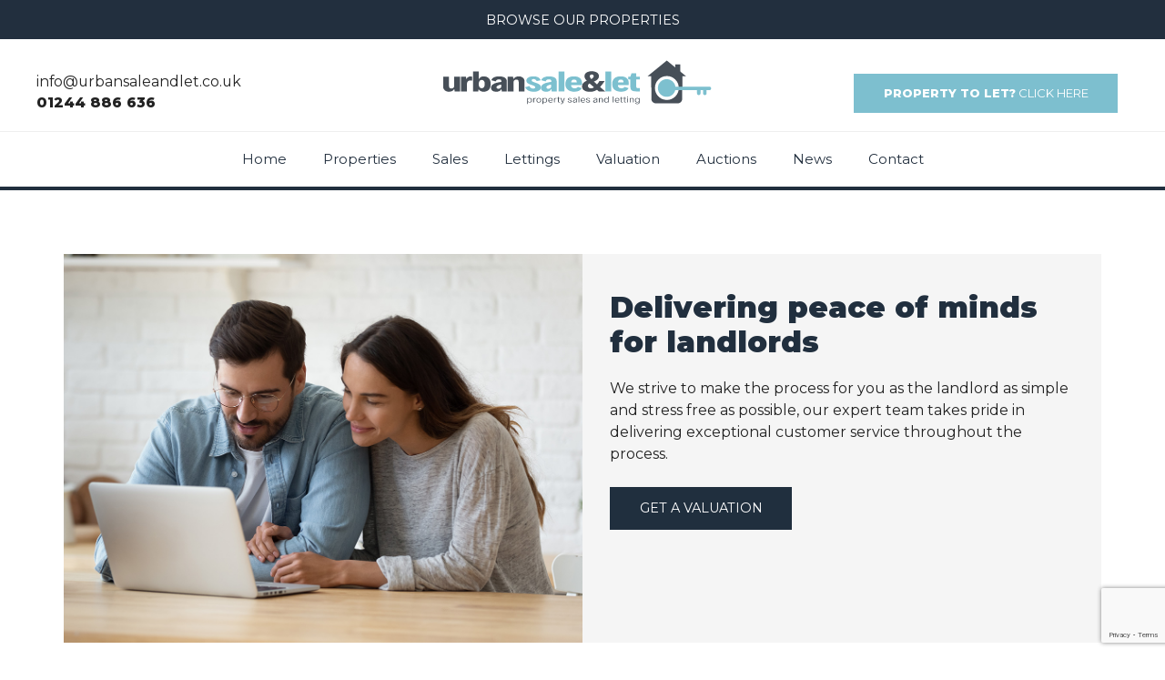

--- FILE ---
content_type: text/html; charset=UTF-8
request_url: https://urbansaleandlet.co.uk/landlords/
body_size: 22214
content:
<!DOCTYPE html>
<html dir="ltr" lang="en-GB" prefix="og: https://ogp.me/ns#">
<head>
	<meta charset="UTF-8">
	<title>Landlords | Urban Sale &amp; Let | Chester, Cheshire</title>

		<!-- All in One SEO 4.9.3 - aioseo.com -->
	<meta name="robots" content="max-image-preview:large" />
	<link rel="canonical" href="https://urbansaleandlet.co.uk/landlords/" />
	<meta name="generator" content="All in One SEO (AIOSEO) 4.9.3" />
		<meta property="og:locale" content="en_GB" />
		<meta property="og:site_name" content="Urban Sale &amp; Let |" />
		<meta property="og:type" content="article" />
		<meta property="og:title" content="Landlords | Urban Sale &amp; Let | Chester, Cheshire" />
		<meta property="og:url" content="https://urbansaleandlet.co.uk/landlords/" />
		<meta property="og:image" content="https://urbanlet.gtdabtesting.co.uk/wp-content/uploads/2023/01/urban-let-1.jpg" />
		<meta property="og:image:secure_url" content="https://urbanlet.gtdabtesting.co.uk/wp-content/uploads/2023/01/urban-let-1.jpg" />
		<meta property="article:published_time" content="2023-01-17T13:44:58+00:00" />
		<meta property="article:modified_time" content="2023-08-29T10:30:23+00:00" />
		<meta property="article:publisher" content="https://www.facebook.com/urbanlet.co.uk/" />
		<meta name="twitter:card" content="summary_large_image" />
		<meta name="twitter:title" content="Landlords | Urban Sale &amp; Let | Chester, Cheshire" />
		<meta name="twitter:image" content="http://urbanlet.gtdabtesting.co.uk/wp-content/uploads/2023/01/urban-let-1.jpg" />
		<script type="application/ld+json" class="aioseo-schema">
			{"@context":"https:\/\/schema.org","@graph":[{"@type":"BreadcrumbList","@id":"https:\/\/urbansaleandlet.co.uk\/landlords\/#breadcrumblist","itemListElement":[{"@type":"ListItem","@id":"https:\/\/urbansaleandlet.co.uk#listItem","position":1,"name":"Home","item":"https:\/\/urbansaleandlet.co.uk","nextItem":{"@type":"ListItem","@id":"https:\/\/urbansaleandlet.co.uk\/landlords\/#listItem","name":"Landlords"}},{"@type":"ListItem","@id":"https:\/\/urbansaleandlet.co.uk\/landlords\/#listItem","position":2,"name":"Landlords","previousItem":{"@type":"ListItem","@id":"https:\/\/urbansaleandlet.co.uk#listItem","name":"Home"}}]},{"@type":"Organization","@id":"https:\/\/urbansaleandlet.co.uk\/#organization","name":"Urban Let","url":"https:\/\/urbansaleandlet.co.uk\/","telephone":"+441244886636","logo":{"@type":"ImageObject","url":"http:\/\/urbanlet.gtdabtesting.co.uk\/wp-content\/uploads\/2023\/01\/urban-let-1.jpg","@id":"https:\/\/urbansaleandlet.co.uk\/landlords\/#organizationLogo"},"image":{"@id":"https:\/\/urbansaleandlet.co.uk\/landlords\/#organizationLogo"},"sameAs":["https:\/\/www.facebook.com\/urbanlet.co.uk\/","https:\/\/www.instagram.com\/urban.let\/"]},{"@type":"WebPage","@id":"https:\/\/urbansaleandlet.co.uk\/landlords\/#webpage","url":"https:\/\/urbansaleandlet.co.uk\/landlords\/","name":"Landlords | Urban Sale & Let | Chester, Cheshire","inLanguage":"en-GB","isPartOf":{"@id":"https:\/\/urbansaleandlet.co.uk\/#website"},"breadcrumb":{"@id":"https:\/\/urbansaleandlet.co.uk\/landlords\/#breadcrumblist"},"datePublished":"2023-01-17T13:44:58+00:00","dateModified":"2023-08-29T11:30:23+01:00"},{"@type":"WebSite","@id":"https:\/\/urbansaleandlet.co.uk\/#website","url":"https:\/\/urbansaleandlet.co.uk\/","name":"Urban Let","inLanguage":"en-GB","publisher":{"@id":"https:\/\/urbansaleandlet.co.uk\/#organization"}}]}
		</script>
		<!-- All in One SEO -->

<meta name="viewport" content="width=device-width, initial-scale=1"><link rel='dns-prefetch' href='//maps.googleapis.com' />
<link href='https://fonts.gstatic.com' crossorigin rel='preconnect' />
<link href='https://fonts.googleapis.com' crossorigin rel='preconnect' />
<link rel="alternate" type="application/rss+xml" title="Urban Sale &amp; Let &raquo; Feed" href="https://urbansaleandlet.co.uk/feed/" />
<link rel="alternate" title="oEmbed (JSON)" type="application/json+oembed" href="https://urbansaleandlet.co.uk/wp-json/oembed/1.0/embed?url=https%3A%2F%2Furbansaleandlet.co.uk%2Flandlords%2F" />
<link rel="alternate" title="oEmbed (XML)" type="text/xml+oembed" href="https://urbansaleandlet.co.uk/wp-json/oembed/1.0/embed?url=https%3A%2F%2Furbansaleandlet.co.uk%2Flandlords%2F&#038;format=xml" />
		<!-- This site uses the Google Analytics by MonsterInsights plugin v9.11.1 - Using Analytics tracking - https://www.monsterinsights.com/ -->
							<script src="//www.googletagmanager.com/gtag/js?id=G-X87X59H3SR"  data-cfasync="false" data-wpfc-render="false" async></script>
			<script data-cfasync="false" data-wpfc-render="false">
				var mi_version = '9.11.1';
				var mi_track_user = true;
				var mi_no_track_reason = '';
								var MonsterInsightsDefaultLocations = {"page_location":"https:\/\/urbansaleandlet.co.uk\/landlords\/","page_referrer":"https:\/\/urbansaleandlet.co.uk\/"};
								if ( typeof MonsterInsightsPrivacyGuardFilter === 'function' ) {
					var MonsterInsightsLocations = (typeof MonsterInsightsExcludeQuery === 'object') ? MonsterInsightsPrivacyGuardFilter( MonsterInsightsExcludeQuery ) : MonsterInsightsPrivacyGuardFilter( MonsterInsightsDefaultLocations );
				} else {
					var MonsterInsightsLocations = (typeof MonsterInsightsExcludeQuery === 'object') ? MonsterInsightsExcludeQuery : MonsterInsightsDefaultLocations;
				}

								var disableStrs = [
										'ga-disable-G-X87X59H3SR',
									];

				/* Function to detect opted out users */
				function __gtagTrackerIsOptedOut() {
					for (var index = 0; index < disableStrs.length; index++) {
						if (document.cookie.indexOf(disableStrs[index] + '=true') > -1) {
							return true;
						}
					}

					return false;
				}

				/* Disable tracking if the opt-out cookie exists. */
				if (__gtagTrackerIsOptedOut()) {
					for (var index = 0; index < disableStrs.length; index++) {
						window[disableStrs[index]] = true;
					}
				}

				/* Opt-out function */
				function __gtagTrackerOptout() {
					for (var index = 0; index < disableStrs.length; index++) {
						document.cookie = disableStrs[index] + '=true; expires=Thu, 31 Dec 2099 23:59:59 UTC; path=/';
						window[disableStrs[index]] = true;
					}
				}

				if ('undefined' === typeof gaOptout) {
					function gaOptout() {
						__gtagTrackerOptout();
					}
				}
								window.dataLayer = window.dataLayer || [];

				window.MonsterInsightsDualTracker = {
					helpers: {},
					trackers: {},
				};
				if (mi_track_user) {
					function __gtagDataLayer() {
						dataLayer.push(arguments);
					}

					function __gtagTracker(type, name, parameters) {
						if (!parameters) {
							parameters = {};
						}

						if (parameters.send_to) {
							__gtagDataLayer.apply(null, arguments);
							return;
						}

						if (type === 'event') {
														parameters.send_to = monsterinsights_frontend.v4_id;
							var hookName = name;
							if (typeof parameters['event_category'] !== 'undefined') {
								hookName = parameters['event_category'] + ':' + name;
							}

							if (typeof MonsterInsightsDualTracker.trackers[hookName] !== 'undefined') {
								MonsterInsightsDualTracker.trackers[hookName](parameters);
							} else {
								__gtagDataLayer('event', name, parameters);
							}
							
						} else {
							__gtagDataLayer.apply(null, arguments);
						}
					}

					__gtagTracker('js', new Date());
					__gtagTracker('set', {
						'developer_id.dZGIzZG': true,
											});
					if ( MonsterInsightsLocations.page_location ) {
						__gtagTracker('set', MonsterInsightsLocations);
					}
										__gtagTracker('config', 'G-X87X59H3SR', {"forceSSL":"true","link_attribution":"true"} );
										window.gtag = __gtagTracker;										(function () {
						/* https://developers.google.com/analytics/devguides/collection/analyticsjs/ */
						/* ga and __gaTracker compatibility shim. */
						var noopfn = function () {
							return null;
						};
						var newtracker = function () {
							return new Tracker();
						};
						var Tracker = function () {
							return null;
						};
						var p = Tracker.prototype;
						p.get = noopfn;
						p.set = noopfn;
						p.send = function () {
							var args = Array.prototype.slice.call(arguments);
							args.unshift('send');
							__gaTracker.apply(null, args);
						};
						var __gaTracker = function () {
							var len = arguments.length;
							if (len === 0) {
								return;
							}
							var f = arguments[len - 1];
							if (typeof f !== 'object' || f === null || typeof f.hitCallback !== 'function') {
								if ('send' === arguments[0]) {
									var hitConverted, hitObject = false, action;
									if ('event' === arguments[1]) {
										if ('undefined' !== typeof arguments[3]) {
											hitObject = {
												'eventAction': arguments[3],
												'eventCategory': arguments[2],
												'eventLabel': arguments[4],
												'value': arguments[5] ? arguments[5] : 1,
											}
										}
									}
									if ('pageview' === arguments[1]) {
										if ('undefined' !== typeof arguments[2]) {
											hitObject = {
												'eventAction': 'page_view',
												'page_path': arguments[2],
											}
										}
									}
									if (typeof arguments[2] === 'object') {
										hitObject = arguments[2];
									}
									if (typeof arguments[5] === 'object') {
										Object.assign(hitObject, arguments[5]);
									}
									if ('undefined' !== typeof arguments[1].hitType) {
										hitObject = arguments[1];
										if ('pageview' === hitObject.hitType) {
											hitObject.eventAction = 'page_view';
										}
									}
									if (hitObject) {
										action = 'timing' === arguments[1].hitType ? 'timing_complete' : hitObject.eventAction;
										hitConverted = mapArgs(hitObject);
										__gtagTracker('event', action, hitConverted);
									}
								}
								return;
							}

							function mapArgs(args) {
								var arg, hit = {};
								var gaMap = {
									'eventCategory': 'event_category',
									'eventAction': 'event_action',
									'eventLabel': 'event_label',
									'eventValue': 'event_value',
									'nonInteraction': 'non_interaction',
									'timingCategory': 'event_category',
									'timingVar': 'name',
									'timingValue': 'value',
									'timingLabel': 'event_label',
									'page': 'page_path',
									'location': 'page_location',
									'title': 'page_title',
									'referrer' : 'page_referrer',
								};
								for (arg in args) {
																		if (!(!args.hasOwnProperty(arg) || !gaMap.hasOwnProperty(arg))) {
										hit[gaMap[arg]] = args[arg];
									} else {
										hit[arg] = args[arg];
									}
								}
								return hit;
							}

							try {
								f.hitCallback();
							} catch (ex) {
							}
						};
						__gaTracker.create = newtracker;
						__gaTracker.getByName = newtracker;
						__gaTracker.getAll = function () {
							return [];
						};
						__gaTracker.remove = noopfn;
						__gaTracker.loaded = true;
						window['__gaTracker'] = __gaTracker;
					})();
									} else {
										console.log("");
					(function () {
						function __gtagTracker() {
							return null;
						}

						window['__gtagTracker'] = __gtagTracker;
						window['gtag'] = __gtagTracker;
					})();
									}
			</script>
							<!-- / Google Analytics by MonsterInsights -->
		<style id='wp-img-auto-sizes-contain-inline-css'>
img:is([sizes=auto i],[sizes^="auto," i]){contain-intrinsic-size:3000px 1500px}
/*# sourceURL=wp-img-auto-sizes-contain-inline-css */
</style>
<style id='wp-emoji-styles-inline-css'>

	img.wp-smiley, img.emoji {
		display: inline !important;
		border: none !important;
		box-shadow: none !important;
		height: 1em !important;
		width: 1em !important;
		margin: 0 0.07em !important;
		vertical-align: -0.1em !important;
		background: none !important;
		padding: 0 !important;
	}
/*# sourceURL=wp-emoji-styles-inline-css */
</style>
<link rel='stylesheet' id='wp-block-library-css' href='https://urbansaleandlet.co.uk/wp-includes/css/dist/block-library/style.min.css?ver=6.9' media='all' />
<style id='wp-block-heading-inline-css'>
h1:where(.wp-block-heading).has-background,h2:where(.wp-block-heading).has-background,h3:where(.wp-block-heading).has-background,h4:where(.wp-block-heading).has-background,h5:where(.wp-block-heading).has-background,h6:where(.wp-block-heading).has-background{padding:1.25em 2.375em}h1.has-text-align-left[style*=writing-mode]:where([style*=vertical-lr]),h1.has-text-align-right[style*=writing-mode]:where([style*=vertical-rl]),h2.has-text-align-left[style*=writing-mode]:where([style*=vertical-lr]),h2.has-text-align-right[style*=writing-mode]:where([style*=vertical-rl]),h3.has-text-align-left[style*=writing-mode]:where([style*=vertical-lr]),h3.has-text-align-right[style*=writing-mode]:where([style*=vertical-rl]),h4.has-text-align-left[style*=writing-mode]:where([style*=vertical-lr]),h4.has-text-align-right[style*=writing-mode]:where([style*=vertical-rl]),h5.has-text-align-left[style*=writing-mode]:where([style*=vertical-lr]),h5.has-text-align-right[style*=writing-mode]:where([style*=vertical-rl]),h6.has-text-align-left[style*=writing-mode]:where([style*=vertical-lr]),h6.has-text-align-right[style*=writing-mode]:where([style*=vertical-rl]){rotate:180deg}
/*# sourceURL=https://urbansaleandlet.co.uk/wp-includes/blocks/heading/style.min.css */
</style>
<style id='global-styles-inline-css'>
:root{--wp--preset--aspect-ratio--square: 1;--wp--preset--aspect-ratio--4-3: 4/3;--wp--preset--aspect-ratio--3-4: 3/4;--wp--preset--aspect-ratio--3-2: 3/2;--wp--preset--aspect-ratio--2-3: 2/3;--wp--preset--aspect-ratio--16-9: 16/9;--wp--preset--aspect-ratio--9-16: 9/16;--wp--preset--color--black: #000000;--wp--preset--color--cyan-bluish-gray: #abb8c3;--wp--preset--color--white: #ffffff;--wp--preset--color--pale-pink: #f78da7;--wp--preset--color--vivid-red: #cf2e2e;--wp--preset--color--luminous-vivid-orange: #ff6900;--wp--preset--color--luminous-vivid-amber: #fcb900;--wp--preset--color--light-green-cyan: #7bdcb5;--wp--preset--color--vivid-green-cyan: #00d084;--wp--preset--color--pale-cyan-blue: #8ed1fc;--wp--preset--color--vivid-cyan-blue: #0693e3;--wp--preset--color--vivid-purple: #9b51e0;--wp--preset--color--contrast: var(--contrast);--wp--preset--color--contrast-2: var(--contrast-2);--wp--preset--color--contrast-3: var(--contrast-3);--wp--preset--color--base: var(--base);--wp--preset--color--base-2: var(--base-2);--wp--preset--color--base-3: var(--base-3);--wp--preset--color--accent: var(--accent);--wp--preset--gradient--vivid-cyan-blue-to-vivid-purple: linear-gradient(135deg,rgb(6,147,227) 0%,rgb(155,81,224) 100%);--wp--preset--gradient--light-green-cyan-to-vivid-green-cyan: linear-gradient(135deg,rgb(122,220,180) 0%,rgb(0,208,130) 100%);--wp--preset--gradient--luminous-vivid-amber-to-luminous-vivid-orange: linear-gradient(135deg,rgb(252,185,0) 0%,rgb(255,105,0) 100%);--wp--preset--gradient--luminous-vivid-orange-to-vivid-red: linear-gradient(135deg,rgb(255,105,0) 0%,rgb(207,46,46) 100%);--wp--preset--gradient--very-light-gray-to-cyan-bluish-gray: linear-gradient(135deg,rgb(238,238,238) 0%,rgb(169,184,195) 100%);--wp--preset--gradient--cool-to-warm-spectrum: linear-gradient(135deg,rgb(74,234,220) 0%,rgb(151,120,209) 20%,rgb(207,42,186) 40%,rgb(238,44,130) 60%,rgb(251,105,98) 80%,rgb(254,248,76) 100%);--wp--preset--gradient--blush-light-purple: linear-gradient(135deg,rgb(255,206,236) 0%,rgb(152,150,240) 100%);--wp--preset--gradient--blush-bordeaux: linear-gradient(135deg,rgb(254,205,165) 0%,rgb(254,45,45) 50%,rgb(107,0,62) 100%);--wp--preset--gradient--luminous-dusk: linear-gradient(135deg,rgb(255,203,112) 0%,rgb(199,81,192) 50%,rgb(65,88,208) 100%);--wp--preset--gradient--pale-ocean: linear-gradient(135deg,rgb(255,245,203) 0%,rgb(182,227,212) 50%,rgb(51,167,181) 100%);--wp--preset--gradient--electric-grass: linear-gradient(135deg,rgb(202,248,128) 0%,rgb(113,206,126) 100%);--wp--preset--gradient--midnight: linear-gradient(135deg,rgb(2,3,129) 0%,rgb(40,116,252) 100%);--wp--preset--font-size--small: 13px;--wp--preset--font-size--medium: 20px;--wp--preset--font-size--large: 36px;--wp--preset--font-size--x-large: 42px;--wp--preset--spacing--20: 0.44rem;--wp--preset--spacing--30: 0.67rem;--wp--preset--spacing--40: 1rem;--wp--preset--spacing--50: 1.5rem;--wp--preset--spacing--60: 2.25rem;--wp--preset--spacing--70: 3.38rem;--wp--preset--spacing--80: 5.06rem;--wp--preset--shadow--natural: 6px 6px 9px rgba(0, 0, 0, 0.2);--wp--preset--shadow--deep: 12px 12px 50px rgba(0, 0, 0, 0.4);--wp--preset--shadow--sharp: 6px 6px 0px rgba(0, 0, 0, 0.2);--wp--preset--shadow--outlined: 6px 6px 0px -3px rgb(255, 255, 255), 6px 6px rgb(0, 0, 0);--wp--preset--shadow--crisp: 6px 6px 0px rgb(0, 0, 0);}:where(.is-layout-flex){gap: 0.5em;}:where(.is-layout-grid){gap: 0.5em;}body .is-layout-flex{display: flex;}.is-layout-flex{flex-wrap: wrap;align-items: center;}.is-layout-flex > :is(*, div){margin: 0;}body .is-layout-grid{display: grid;}.is-layout-grid > :is(*, div){margin: 0;}:where(.wp-block-columns.is-layout-flex){gap: 2em;}:where(.wp-block-columns.is-layout-grid){gap: 2em;}:where(.wp-block-post-template.is-layout-flex){gap: 1.25em;}:where(.wp-block-post-template.is-layout-grid){gap: 1.25em;}.has-black-color{color: var(--wp--preset--color--black) !important;}.has-cyan-bluish-gray-color{color: var(--wp--preset--color--cyan-bluish-gray) !important;}.has-white-color{color: var(--wp--preset--color--white) !important;}.has-pale-pink-color{color: var(--wp--preset--color--pale-pink) !important;}.has-vivid-red-color{color: var(--wp--preset--color--vivid-red) !important;}.has-luminous-vivid-orange-color{color: var(--wp--preset--color--luminous-vivid-orange) !important;}.has-luminous-vivid-amber-color{color: var(--wp--preset--color--luminous-vivid-amber) !important;}.has-light-green-cyan-color{color: var(--wp--preset--color--light-green-cyan) !important;}.has-vivid-green-cyan-color{color: var(--wp--preset--color--vivid-green-cyan) !important;}.has-pale-cyan-blue-color{color: var(--wp--preset--color--pale-cyan-blue) !important;}.has-vivid-cyan-blue-color{color: var(--wp--preset--color--vivid-cyan-blue) !important;}.has-vivid-purple-color{color: var(--wp--preset--color--vivid-purple) !important;}.has-black-background-color{background-color: var(--wp--preset--color--black) !important;}.has-cyan-bluish-gray-background-color{background-color: var(--wp--preset--color--cyan-bluish-gray) !important;}.has-white-background-color{background-color: var(--wp--preset--color--white) !important;}.has-pale-pink-background-color{background-color: var(--wp--preset--color--pale-pink) !important;}.has-vivid-red-background-color{background-color: var(--wp--preset--color--vivid-red) !important;}.has-luminous-vivid-orange-background-color{background-color: var(--wp--preset--color--luminous-vivid-orange) !important;}.has-luminous-vivid-amber-background-color{background-color: var(--wp--preset--color--luminous-vivid-amber) !important;}.has-light-green-cyan-background-color{background-color: var(--wp--preset--color--light-green-cyan) !important;}.has-vivid-green-cyan-background-color{background-color: var(--wp--preset--color--vivid-green-cyan) !important;}.has-pale-cyan-blue-background-color{background-color: var(--wp--preset--color--pale-cyan-blue) !important;}.has-vivid-cyan-blue-background-color{background-color: var(--wp--preset--color--vivid-cyan-blue) !important;}.has-vivid-purple-background-color{background-color: var(--wp--preset--color--vivid-purple) !important;}.has-black-border-color{border-color: var(--wp--preset--color--black) !important;}.has-cyan-bluish-gray-border-color{border-color: var(--wp--preset--color--cyan-bluish-gray) !important;}.has-white-border-color{border-color: var(--wp--preset--color--white) !important;}.has-pale-pink-border-color{border-color: var(--wp--preset--color--pale-pink) !important;}.has-vivid-red-border-color{border-color: var(--wp--preset--color--vivid-red) !important;}.has-luminous-vivid-orange-border-color{border-color: var(--wp--preset--color--luminous-vivid-orange) !important;}.has-luminous-vivid-amber-border-color{border-color: var(--wp--preset--color--luminous-vivid-amber) !important;}.has-light-green-cyan-border-color{border-color: var(--wp--preset--color--light-green-cyan) !important;}.has-vivid-green-cyan-border-color{border-color: var(--wp--preset--color--vivid-green-cyan) !important;}.has-pale-cyan-blue-border-color{border-color: var(--wp--preset--color--pale-cyan-blue) !important;}.has-vivid-cyan-blue-border-color{border-color: var(--wp--preset--color--vivid-cyan-blue) !important;}.has-vivid-purple-border-color{border-color: var(--wp--preset--color--vivid-purple) !important;}.has-vivid-cyan-blue-to-vivid-purple-gradient-background{background: var(--wp--preset--gradient--vivid-cyan-blue-to-vivid-purple) !important;}.has-light-green-cyan-to-vivid-green-cyan-gradient-background{background: var(--wp--preset--gradient--light-green-cyan-to-vivid-green-cyan) !important;}.has-luminous-vivid-amber-to-luminous-vivid-orange-gradient-background{background: var(--wp--preset--gradient--luminous-vivid-amber-to-luminous-vivid-orange) !important;}.has-luminous-vivid-orange-to-vivid-red-gradient-background{background: var(--wp--preset--gradient--luminous-vivid-orange-to-vivid-red) !important;}.has-very-light-gray-to-cyan-bluish-gray-gradient-background{background: var(--wp--preset--gradient--very-light-gray-to-cyan-bluish-gray) !important;}.has-cool-to-warm-spectrum-gradient-background{background: var(--wp--preset--gradient--cool-to-warm-spectrum) !important;}.has-blush-light-purple-gradient-background{background: var(--wp--preset--gradient--blush-light-purple) !important;}.has-blush-bordeaux-gradient-background{background: var(--wp--preset--gradient--blush-bordeaux) !important;}.has-luminous-dusk-gradient-background{background: var(--wp--preset--gradient--luminous-dusk) !important;}.has-pale-ocean-gradient-background{background: var(--wp--preset--gradient--pale-ocean) !important;}.has-electric-grass-gradient-background{background: var(--wp--preset--gradient--electric-grass) !important;}.has-midnight-gradient-background{background: var(--wp--preset--gradient--midnight) !important;}.has-small-font-size{font-size: var(--wp--preset--font-size--small) !important;}.has-medium-font-size{font-size: var(--wp--preset--font-size--medium) !important;}.has-large-font-size{font-size: var(--wp--preset--font-size--large) !important;}.has-x-large-font-size{font-size: var(--wp--preset--font-size--x-large) !important;}
/*# sourceURL=global-styles-inline-css */
</style>

<style id='classic-theme-styles-inline-css'>
/*! This file is auto-generated */
.wp-block-button__link{color:#fff;background-color:#32373c;border-radius:9999px;box-shadow:none;text-decoration:none;padding:calc(.667em + 2px) calc(1.333em + 2px);font-size:1.125em}.wp-block-file__button{background:#32373c;color:#fff;text-decoration:none}
/*# sourceURL=/wp-includes/css/classic-themes.min.css */
</style>
<link rel='stylesheet' id='contact-form-7-css' href='https://urbansaleandlet.co.uk/wp-content/plugins/contact-form-7/includes/css/styles.css?ver=6.1.4' media='all' />
<link rel='stylesheet' id='sp-ea-fontello-icons-css' href='https://urbansaleandlet.co.uk/wp-content/plugins/easy-accordion-free/admin/css/fontello.min.css?ver=3.0.7' media='all' />
<link rel='stylesheet' id='sp-ea-style-css' href='https://urbansaleandlet.co.uk/wp-content/plugins/easy-accordion-free/public/assets/css/ea-style.css?ver=3.0.7' media='all' />
<style id='sp-ea-style-inline-css'>
#sp-ea-31419 .spcollapsing { height: 0; overflow: hidden; transition-property: height;transition-duration: 300ms;}#sp-ea-31419.sp-easy-accordion>.sp-ea-single {margin-bottom: 10px; border: 1px solid #e2e2e2; }#sp-ea-31419.sp-easy-accordion>.sp-ea-single>.ea-header a {color: #444;}#sp-ea-31419.sp-easy-accordion>.sp-ea-single>.sp-collapse>.ea-body {background: #fff; color: #444;}#sp-ea-31419.sp-easy-accordion>.sp-ea-single {background: #eee;}#sp-ea-31419.sp-easy-accordion>.sp-ea-single>.ea-header a .ea-expand-icon { float: left; color: #444;font-size: 16px;}
/*# sourceURL=sp-ea-style-inline-css */
</style>
<link rel='stylesheet' id='multiselect-css' href='//urbansaleandlet.co.uk/wp-content/plugins/propertyhive/assets/css/jquery.multiselect.css?ver=2.4.18' media='all' />
<link rel='stylesheet' id='propertyhive-general-css' href='//urbansaleandlet.co.uk/wp-content/plugins/propertyhive/assets/css/propertyhive.css?ver=2.1.14' media='all' />
<link rel='stylesheet' id='parent-style-css' href='https://urbansaleandlet.co.uk/wp-content/themes/generatepress/style.css?ver=6.9' media='all' />
<link rel='stylesheet' id='child-style-css' href='https://urbansaleandlet.co.uk/wp-content/themes/Urban-Let/style.css?ver=6.9' media='all' />
<link rel='stylesheet' id='generate-widget-areas-css' href='https://urbansaleandlet.co.uk/wp-content/themes/generatepress/assets/css/components/widget-areas.min.css?ver=3.6.0' media='all' />
<link rel='stylesheet' id='generate-style-css' href='https://urbansaleandlet.co.uk/wp-content/themes/generatepress/assets/css/main.min.css?ver=3.6.0' media='all' />
<style id='generate-style-inline-css'>
body{background-color:var(--base-2);color:var(--contrast);}a{color:var(--accent);}a{text-decoration:underline;}.entry-title a, .site-branding a, a.button, .wp-block-button__link, .main-navigation a{text-decoration:none;}a:hover, a:focus, a:active{color:var(--contrast);}.wp-block-group__inner-container{max-width:1200px;margin-left:auto;margin-right:auto;}:root{--contrast:#222222;--contrast-2:#575760;--contrast-3:#b2b2be;--base:#f0f0f0;--base-2:#f7f8f9;--base-3:#ffffff;--accent:#1e73be;}:root .has-contrast-color{color:var(--contrast);}:root .has-contrast-background-color{background-color:var(--contrast);}:root .has-contrast-2-color{color:var(--contrast-2);}:root .has-contrast-2-background-color{background-color:var(--contrast-2);}:root .has-contrast-3-color{color:var(--contrast-3);}:root .has-contrast-3-background-color{background-color:var(--contrast-3);}:root .has-base-color{color:var(--base);}:root .has-base-background-color{background-color:var(--base);}:root .has-base-2-color{color:var(--base-2);}:root .has-base-2-background-color{background-color:var(--base-2);}:root .has-base-3-color{color:var(--base-3);}:root .has-base-3-background-color{background-color:var(--base-3);}:root .has-accent-color{color:var(--accent);}:root .has-accent-background-color{background-color:var(--accent);}.top-bar{background-color:#636363;color:#ffffff;}.top-bar a{color:#ffffff;}.top-bar a:hover{color:#303030;}.site-header{background-color:var(--base-3);}.main-title a,.main-title a:hover{color:var(--contrast);}.site-description{color:var(--contrast-2);}.mobile-menu-control-wrapper .menu-toggle,.mobile-menu-control-wrapper .menu-toggle:hover,.mobile-menu-control-wrapper .menu-toggle:focus,.has-inline-mobile-toggle #site-navigation.toggled{background-color:rgba(0, 0, 0, 0.02);}.main-navigation,.main-navigation ul ul{background-color:var(--base-3);}.main-navigation .main-nav ul li a, .main-navigation .menu-toggle, .main-navigation .menu-bar-items{color:var(--contrast);}.main-navigation .main-nav ul li:not([class*="current-menu-"]):hover > a, .main-navigation .main-nav ul li:not([class*="current-menu-"]):focus > a, .main-navigation .main-nav ul li.sfHover:not([class*="current-menu-"]) > a, .main-navigation .menu-bar-item:hover > a, .main-navigation .menu-bar-item.sfHover > a{color:var(--accent);}button.menu-toggle:hover,button.menu-toggle:focus{color:var(--contrast);}.main-navigation .main-nav ul li[class*="current-menu-"] > a{color:var(--accent);}.navigation-search input[type="search"],.navigation-search input[type="search"]:active, .navigation-search input[type="search"]:focus, .main-navigation .main-nav ul li.search-item.active > a, .main-navigation .menu-bar-items .search-item.active > a{color:var(--accent);}.main-navigation ul ul{background-color:var(--base);}.separate-containers .inside-article, .separate-containers .comments-area, .separate-containers .page-header, .one-container .container, .separate-containers .paging-navigation, .inside-page-header{background-color:var(--base-3);}.entry-title a{color:var(--contrast);}.entry-title a:hover{color:var(--contrast-2);}.entry-meta{color:var(--contrast-2);}.sidebar .widget{background-color:var(--base-3);}.footer-widgets{background-color:var(--base-3);}.site-info{background-color:var(--base-3);}input[type="text"],input[type="email"],input[type="url"],input[type="password"],input[type="search"],input[type="tel"],input[type="number"],textarea,select{color:var(--contrast);background-color:var(--base-2);border-color:var(--base);}input[type="text"]:focus,input[type="email"]:focus,input[type="url"]:focus,input[type="password"]:focus,input[type="search"]:focus,input[type="tel"]:focus,input[type="number"]:focus,textarea:focus,select:focus{color:var(--contrast);background-color:var(--base-2);border-color:var(--contrast-3);}button,html input[type="button"],input[type="reset"],input[type="submit"],a.button,a.wp-block-button__link:not(.has-background){color:#ffffff;background-color:#55555e;}button:hover,html input[type="button"]:hover,input[type="reset"]:hover,input[type="submit"]:hover,a.button:hover,button:focus,html input[type="button"]:focus,input[type="reset"]:focus,input[type="submit"]:focus,a.button:focus,a.wp-block-button__link:not(.has-background):active,a.wp-block-button__link:not(.has-background):focus,a.wp-block-button__link:not(.has-background):hover{color:#ffffff;background-color:#3f4047;}a.generate-back-to-top{background-color:rgba( 0,0,0,0.4 );color:#ffffff;}a.generate-back-to-top:hover,a.generate-back-to-top:focus{background-color:rgba( 0,0,0,0.6 );color:#ffffff;}:root{--gp-search-modal-bg-color:var(--base-3);--gp-search-modal-text-color:var(--contrast);--gp-search-modal-overlay-bg-color:rgba(0,0,0,0.2);}@media (max-width:768px){.main-navigation .menu-bar-item:hover > a, .main-navigation .menu-bar-item.sfHover > a{background:none;color:var(--contrast);}}.nav-below-header .main-navigation .inside-navigation.grid-container, .nav-above-header .main-navigation .inside-navigation.grid-container{padding:0px 20px 0px 20px;}.site-main .wp-block-group__inner-container{padding:40px;}.separate-containers .paging-navigation{padding-top:20px;padding-bottom:20px;}.entry-content .alignwide, body:not(.no-sidebar) .entry-content .alignfull{margin-left:-40px;width:calc(100% + 80px);max-width:calc(100% + 80px);}.rtl .menu-item-has-children .dropdown-menu-toggle{padding-left:20px;}.rtl .main-navigation .main-nav ul li.menu-item-has-children > a{padding-right:20px;}@media (max-width:768px){.separate-containers .inside-article, .separate-containers .comments-area, .separate-containers .page-header, .separate-containers .paging-navigation, .one-container .site-content, .inside-page-header{padding:30px;}.site-main .wp-block-group__inner-container{padding:30px;}.inside-top-bar{padding-right:30px;padding-left:30px;}.inside-header{padding-right:30px;padding-left:30px;}.widget-area .widget{padding-top:30px;padding-right:30px;padding-bottom:30px;padding-left:30px;}.footer-widgets-container{padding-top:30px;padding-right:30px;padding-bottom:30px;padding-left:30px;}.inside-site-info{padding-right:30px;padding-left:30px;}.entry-content .alignwide, body:not(.no-sidebar) .entry-content .alignfull{margin-left:-30px;width:calc(100% + 60px);max-width:calc(100% + 60px);}.one-container .site-main .paging-navigation{margin-bottom:20px;}}/* End cached CSS */.is-right-sidebar{width:30%;}.is-left-sidebar{width:30%;}.site-content .content-area{width:100%;}@media (max-width:768px){.main-navigation .menu-toggle,.sidebar-nav-mobile:not(#sticky-placeholder){display:block;}.main-navigation ul,.gen-sidebar-nav,.main-navigation:not(.slideout-navigation):not(.toggled) .main-nav > ul,.has-inline-mobile-toggle #site-navigation .inside-navigation > *:not(.navigation-search):not(.main-nav){display:none;}.nav-align-right .inside-navigation,.nav-align-center .inside-navigation{justify-content:space-between;}}
/*# sourceURL=generate-style-inline-css */
</style>
<link rel='stylesheet' id='generate-child-css' href='https://urbansaleandlet.co.uk/wp-content/themes/Urban-Let/style.css?ver=1695284734' media='all' />
<link rel='stylesheet' id='generate-google-fonts-css' href='https://fonts.googleapis.com/css?family=Montserrat%3A100%2C100italic%2C200%2C200italic%2C300%2C300italic%2Cregular%2Citalic%2C500%2C500italic%2C600%2C600italic%2C700%2C700italic%2C800%2C800italic%2C900%2C900italic&#038;display=auto&#038;ver=3.6.0' media='all' />
<link rel='stylesheet' id='rt-team-css-css' href='https://urbansaleandlet.co.uk/wp-content/plugins/tlp-team/assets/css/tlpteam.css?ver=5.0.11' media='all' />
<link rel='stylesheet' id='heateor_sss_frontend_css-css' href='https://urbansaleandlet.co.uk/wp-content/plugins/sassy-social-share/public/css/sassy-social-share-public.css?ver=3.3.79' media='all' />
<style id='heateor_sss_frontend_css-inline-css'>
.heateor_sss_button_instagram span.heateor_sss_svg,a.heateor_sss_instagram span.heateor_sss_svg{background:radial-gradient(circle at 30% 107%,#fdf497 0,#fdf497 5%,#fd5949 45%,#d6249f 60%,#285aeb 90%)}.heateor_sss_horizontal_sharing .heateor_sss_svg,.heateor_sss_standard_follow_icons_container .heateor_sss_svg{color:#fff;border-width:0px;border-style:solid;border-color:transparent}.heateor_sss_horizontal_sharing .heateorSssTCBackground{color:#666}.heateor_sss_horizontal_sharing span.heateor_sss_svg:hover,.heateor_sss_standard_follow_icons_container span.heateor_sss_svg:hover{border-color:transparent;}.heateor_sss_vertical_sharing span.heateor_sss_svg,.heateor_sss_floating_follow_icons_container span.heateor_sss_svg{color:#fff;border-width:0px;border-style:solid;border-color:transparent;}.heateor_sss_vertical_sharing .heateorSssTCBackground{color:#666;}.heateor_sss_vertical_sharing span.heateor_sss_svg:hover,.heateor_sss_floating_follow_icons_container span.heateor_sss_svg:hover{border-color:transparent;}@media screen and (max-width:783px) {.heateor_sss_vertical_sharing{display:none!important}}
/*# sourceURL=heateor_sss_frontend_css-inline-css */
</style>
<!--n2css--><!--n2js--><script src="https://urbansaleandlet.co.uk/wp-content/plugins/google-analytics-for-wordpress/assets/js/frontend-gtag.min.js?ver=9.11.1" id="monsterinsights-frontend-script-js" async data-wp-strategy="async"></script>
<script data-cfasync="false" data-wpfc-render="false" id='monsterinsights-frontend-script-js-extra'>var monsterinsights_frontend = {"js_events_tracking":"true","download_extensions":"doc,pdf,ppt,zip,xls,docx,pptx,xlsx","inbound_paths":"[{\"path\":\"\\\/go\\\/\",\"label\":\"affiliate\"},{\"path\":\"\\\/recommend\\\/\",\"label\":\"affiliate\"}]","home_url":"https:\/\/urbansaleandlet.co.uk","hash_tracking":"false","v4_id":"G-X87X59H3SR"};</script>
<script src="https://urbansaleandlet.co.uk/wp-includes/js/jquery/jquery.min.js?ver=3.7.1" id="jquery-core-js"></script>
<script src="https://urbansaleandlet.co.uk/wp-includes/js/jquery/jquery-migrate.min.js?ver=3.4.1" id="jquery-migrate-js"></script>
<link rel="https://api.w.org/" href="https://urbansaleandlet.co.uk/wp-json/" /><link rel="alternate" title="JSON" type="application/json" href="https://urbansaleandlet.co.uk/wp-json/wp/v2/pages/149" /><link rel="EditURI" type="application/rsd+xml" title="RSD" href="https://urbansaleandlet.co.uk/xmlrpc.php?rsd" />
<meta name="generator" content="WordPress 6.9" />
<meta name="generator" content="PropertyHive 2.1.14" />
<link rel='shortlink' href='https://urbansaleandlet.co.uk/?p=149' />
<!-- Google Tag Manager -->
<script>(function(w,d,s,l,i){w[l]=w[l]||[];w[l].push({'gtm.start':
new Date().getTime(),event:'gtm.js'});var f=d.getElementsByTagName(s)[0],
j=d.createElement(s),dl=l!='dataLayer'?'&l='+l:'';j.async=true;j.src=
'https://www.googletagmanager.com/gtm.js?id='+i+dl;f.parentNode.insertBefore(j,f);
})(window,document,'script','dataLayer','GTM-N7HFB8JH');</script>
<!-- End Google Tag Manager --><meta name="ti-site-data" content="[base64]" /><link rel="icon" href="https://urbansaleandlet.co.uk/wp-content/uploads/2023/01/cropped-favicon-32x32.jpg" sizes="32x32" />
<link rel="icon" href="https://urbansaleandlet.co.uk/wp-content/uploads/2023/01/cropped-favicon-192x192.jpg" sizes="192x192" />
<link rel="apple-touch-icon" href="https://urbansaleandlet.co.uk/wp-content/uploads/2023/01/cropped-favicon-180x180.jpg" />
<meta name="msapplication-TileImage" content="https://urbansaleandlet.co.uk/wp-content/uploads/2023/01/cropped-favicon-270x270.jpg" />
<link rel='stylesheet' id='owl_carousel_css-css' href='https://urbansaleandlet.co.uk/wp-content/plugins/slide-anything/owl-carousel/owl.carousel.css?ver=2.2.1.1' media='all' />
<link rel='stylesheet' id='owl_theme_css-css' href='https://urbansaleandlet.co.uk/wp-content/plugins/slide-anything/owl-carousel/sa-owl-theme.css?ver=2.0' media='all' />
<link rel='stylesheet' id='owl_animate_css-css' href='https://urbansaleandlet.co.uk/wp-content/plugins/slide-anything/owl-carousel/animate.min.css?ver=2.0' media='all' />
<link rel='stylesheet' id='lightgallery_css-css' href='https://urbansaleandlet.co.uk/wp-content/plugins/slide-anything/lightgallery/css/lightgallery.css?ver=2.5.0' media='all' />
<link rel='stylesheet' id='lightgallery_bundle_css-css' href='https://urbansaleandlet.co.uk/wp-content/plugins/slide-anything/lightgallery/css/lightgallery-bundle.min.css?ver=2.5.0' media='all' />
</head>

<body class="wp-singular page-template page-template-single-landlords page-template-single-landlords-php page page-id-149 wp-embed-responsive wp-theme-generatepress wp-child-theme-Urban-Let sp-easy-accordion-enabled basic-page no-sidebar nav-below-header separate-containers header-aligned-center dropdown-hover" itemtype="https://schema.org/WebPage" itemscope>
	
	<div id="top-bar">
		<a href="/properties">Browse our Properties</a>
	</div>
	
	<div id="header">
		<div class="grid-container">
		<div class="top-contact grid-50">
			<ul>
				<li><a href="mailto:info@urbansaleandlet.co.uk">info@urbansaleandlet.co.uk</a></li>
				<li><strong><a href="tel:01244 886 636">01244 886 636</a></strong></li>
			</ul>
		</div>
		<div class="top-logo">
			<a href="/"><img src="/wp-content/themes/Urban-Let/images/logo.svg" alt="Urban Sale & Let | Property Sales & Letting | Chester" /></a>
		</div>
		<div class="top-button">
			<a href="/landlords"><strong>Property to Let?</strong> <span class="mobile-hidden">Click here</span></a>
		</div>
		<div class="clear"></div>
	</div>
	</div>
	
	<!-- Google Tag Manager (noscript) -->
<noscript><iframe src="https://www.googletagmanager.com/ns.html?id=GTM-N7HFB8JH"
height="0" width="0" style="display:none;visibility:hidden"></iframe></noscript>
<!-- End Google Tag Manager (noscript) --><a class="screen-reader-text skip-link" href="#content" title="Skip to content">Skip to content</a>		<header class="site-header" id="masthead" aria-label="Site"  itemtype="https://schema.org/WPHeader" itemscope>
			<div class="inside-header grid-container">
							</div>
		</header>
				<nav class="main-navigation nav-align-center sub-menu-right" id="site-navigation" aria-label="Primary"  itemtype="https://schema.org/SiteNavigationElement" itemscope>
			<div class="inside-navigation grid-container">
								<button class="menu-toggle" aria-controls="primary-menu" aria-expanded="false">
					<span class="gp-icon icon-menu-bars"><svg viewBox="0 0 512 512" aria-hidden="true" xmlns="http://www.w3.org/2000/svg" width="1em" height="1em"><path d="M0 96c0-13.255 10.745-24 24-24h464c13.255 0 24 10.745 24 24s-10.745 24-24 24H24c-13.255 0-24-10.745-24-24zm0 160c0-13.255 10.745-24 24-24h464c13.255 0 24 10.745 24 24s-10.745 24-24 24H24c-13.255 0-24-10.745-24-24zm0 160c0-13.255 10.745-24 24-24h464c13.255 0 24 10.745 24 24s-10.745 24-24 24H24c-13.255 0-24-10.745-24-24z" /></svg><svg viewBox="0 0 512 512" aria-hidden="true" xmlns="http://www.w3.org/2000/svg" width="1em" height="1em"><path d="M71.029 71.029c9.373-9.372 24.569-9.372 33.942 0L256 222.059l151.029-151.03c9.373-9.372 24.569-9.372 33.942 0 9.372 9.373 9.372 24.569 0 33.942L289.941 256l151.03 151.029c9.372 9.373 9.372 24.569 0 33.942-9.373 9.372-24.569 9.372-33.942 0L256 289.941l-151.029 151.03c-9.373 9.372-24.569 9.372-33.942 0-9.372-9.373-9.372-24.569 0-33.942L222.059 256 71.029 104.971c-9.372-9.373-9.372-24.569 0-33.942z" /></svg></span><span class="mobile-menu">Menu</span>				</button>
				<div id="primary-menu" class="main-nav"><ul id="menu-main-menu" class=" menu sf-menu"><li id="menu-item-171" class="menu-item menu-item-type-post_type menu-item-object-page menu-item-home menu-item-171"><a href="https://urbansaleandlet.co.uk/">Home</a></li>
<li id="menu-item-173" class="menu-item menu-item-type-post_type menu-item-object-page menu-item-173"><a href="https://urbansaleandlet.co.uk/properties/">Properties</a></li>
<li id="menu-item-34943" class="menu-item menu-item-type-post_type menu-item-object-page menu-item-34943"><a href="https://urbansaleandlet.co.uk/sales/">Sales</a></li>
<li id="menu-item-172" class="menu-item menu-item-type-post_type menu-item-object-page current-menu-item page_item page-item-149 current_page_item menu-item-172"><a href="https://urbansaleandlet.co.uk/landlords/" aria-current="page">Lettings</a></li>
<li id="menu-item-213" class="menu-item menu-item-type-custom menu-item-object-custom menu-item-213"><a href="/valuation/">Valuation</a></li>
<li id="menu-item-52414" class="menu-item menu-item-type-custom menu-item-object-custom menu-item-52414"><a href="https://urbansaleandlet.tcpa.co.uk">Auctions</a></li>
<li id="menu-item-35460" class="menu-item menu-item-type-post_type menu-item-object-page menu-item-35460"><a href="https://urbansaleandlet.co.uk/blog/">News</a></li>
<li id="menu-item-209" class="menu-item menu-item-type-post_type menu-item-object-page menu-item-209"><a href="https://urbansaleandlet.co.uk/contact/">Contact</a></li>
</ul></div>			</div>
		</nav>
		
	<div class="site grid-container container hfeed" id="page">
				<div class="site-content" id="content">
			


	<div id="primary" class="content-area">
		<main id="main" class="site-main">
			<article id="post-149" class="post-149 page type-page status-publish" itemtype="https://schema.org/CreativeWork" itemscope>
	<div class="inside-article">
					<header class="entry-header">
				<h1 class="entry-title" itemprop="headline">Landlords</h1>			</header>
			
			<div class="entry-summary" itemprop="text">
							</div>

			</div>
</article>

			
			<div class="boxed">
			
			<div class="width-50 right-image">
			
			<img src="https://urbansaleandlet.co.uk/wp-content/uploads/2023/02/landlords1.jpg" />
			
		    </div>
			
			
			<div class="width-50 text-column">
			
			<h1>Delivering peace of minds for landlords</h1>
<p>We strive to make the process for you as the landlord as simple and stress free as possible, our expert team takes pride in delivering exceptional customer service throughout the process.</p>
			
			
			<a href="https://valuation.urbanlet.co.uk/home/2936" target="_blank" class="more-button">Get a valuation</a>
			
		    </div>
			
			<div class="clear"></div>
			
		    </div>
			
			
			<div class="clear"></div>
		
			
			<div class="width-100 text-column">
				<h2>Why choose us?</h2>
			</div>
			
			
			
			<div class="width-50 text-column accordion">
			
			<div id="sp_easy_accordion-1691572678"><div id="sp-ea-31419" class="sp-ea-one sp-easy-accordion" data-ea-active="ea-click" data-ea-mode="vertical" data-preloader="" data-scroll-active-item="" data-offset-to-scroll="0"><div class="ea-card ea-expand sp-ea-single"><h3 class="ea-header"><a class="collapsed" id="ea-header-314190" role="button" data-sptoggle="spcollapse" data-sptarget="#collapse314190" aria-controls="collapse314190" href="#" aria-expanded="true" tabindex="0"><i aria-hidden="true" role="presentation" class="ea-expand-icon eap-icon-ea-expand-minus"></i> Comprehensive marketing strategy</a></h3><div class="sp-collapse spcollapse collapsed show" id="collapse314190" data-parent="#sp-ea-31419" role="region" aria-labelledby="ea-header-314190"> <div class="ea-body"><p style="font-weight: 400">Designed to attract the right tenant and achieve the optimum rent. Our exclusive marketing strategies offer you, superior photography, property floorplans and video tours. We make your property stand out from the rest.</p></div></div></div><div class="ea-card sp-ea-single"><h3 class="ea-header"><a class="collapsed" id="ea-header-314191" role="button" data-sptoggle="spcollapse" data-sptarget="#collapse314191" aria-controls="collapse314191" href="#" aria-expanded="false" tabindex="0"><i aria-hidden="true" role="presentation" class="ea-expand-icon eap-icon-ea-expand-plus"></i> Choice of services</a></h3><div class="sp-collapse spcollapse " id="collapse314191" data-parent="#sp-ea-31419" role="region" aria-labelledby="ea-header-314191"> <div class="ea-body"><p style="font-weight: 400">Our tailor-made packages are made to suit you. Whether it is help in just finding a tenant or a completely hands off management service we have the right package for you.</p></div></div></div><div class="ea-card sp-ea-single"><h3 class="ea-header"><a class="collapsed" id="ea-header-314192" role="button" data-sptoggle="spcollapse" data-sptarget="#collapse314192" aria-controls="collapse314192" href="#" aria-expanded="false" tabindex="0"><i aria-hidden="true" role="presentation" class="ea-expand-icon eap-icon-ea-expand-plus"></i> We inspect</a></h3><div class="sp-collapse spcollapse " id="collapse314192" data-parent="#sp-ea-31419" role="region" aria-labelledby="ea-header-314192"> <div class="ea-body"><p style="font-weight: 400">Our fully managed package includes a minimum a of four property inspections every 12 months. You will receive an extensive photographic report that details condition, compliance and even the current cleaning standards.</p></div></div></div><div class="ea-card sp-ea-single"><h3 class="ea-header"><a class="collapsed" id="ea-header-314193" role="button" data-sptoggle="spcollapse" data-sptarget="#collapse314193" aria-controls="collapse314193" href="#" aria-expanded="false" tabindex="0"><i aria-hidden="true" role="presentation" class="ea-expand-icon eap-icon-ea-expand-plus"></i> We keep you legal</a></h3><div class="sp-collapse spcollapse " id="collapse314193" data-parent="#sp-ea-31419" role="region" aria-labelledby="ea-header-314193"> <div class="ea-body"><p style="font-weight: 400">Property law is always evolving. Our thorough and constant due diligence ensures that we are the first to know when changes are being made. We feed this straight back to you, without the jargon.</p></div></div></div><div class="ea-card sp-ea-single"><h3 class="ea-header"><a class="collapsed" id="ea-header-314194" role="button" data-sptoggle="spcollapse" data-sptarget="#collapse314194" aria-controls="collapse314194" href="#" aria-expanded="false" tabindex="0"><i aria-hidden="true" role="presentation" class="ea-expand-icon eap-icon-ea-expand-plus"></i> Relationship driven</a></h3><div class="sp-collapse spcollapse " id="collapse314194" data-parent="#sp-ea-31419" role="region" aria-labelledby="ea-header-314194"> <div class="ea-body"><p style="font-weight: 400">To us you are not just another client. We strive to build long lasting professional relationships that are also personal. You can put a face to the name.</p></div></div></div></div></div>			
		    </div>
			
			
			<div class="width-50 right-image">
			
			<img src="https://urbansaleandlet.co.uk/wp-content/uploads/2023/02/landlords2.jpg" />
			
		    </div>
			
			<div class="clear"></div>
			
			
			
			
		
			
	
			
			
		</main>
	</div>

	
	</div>
</div>

<div id="landlords-content">

<div id="grey-panel">
	<div class="grid-container">

			<div class="width-100 text-column">
				<h2>Letting with Urban Sale &amp; Let</h2>
			</div>
			
			
			<div class="width-100 text-column content-slider">
			
			<div class='white' style='background:rgba(0,0,0,0); border:solid 0px rgba(0,0,0,0); border-radius:0px; padding:0px 10px 0px 10px;'>
<div id='slider_31767' class='owl-carousel sa_owl_theme ' data-slider-id='slider_31767' style='visibility:hidden;'>
<div id='slider_31767_slide01' class='sa_hover_container' style='padding:5% 5%; margin:0px 0%; '><p><img class="size-medium wp-image-31768" src="/wp-content/uploads/2023/02/letting-with-us1-300x210.jpg" alt="Get a property valuation" width="300" height="210" /></p>
<div class="text-container">
<h6>Number 1</h6>
<h4>Get a property valuation</h4>
<p>Arrange for a member of our team to visit your property. We know the area and we’ll provide you with an accurate valuation that reflects the current market.</p>
</div></div>
<div id='slider_31767_slide02' class='sa_hover_container' style='padding:5% 5%; margin:0px 0%; '><p><img class="alignnone size-medium wp-image-31769" src="/wp-content/uploads/2023/02/letting-with-us2-300x210.jpg" alt="Choose your letting service" width="300" height="210" /></p>
<div class="text-container">
<h6>Number 2</h6>
<h4>Choose your letting service</h4>
<p>Choose a package that it right for you. We will provide you with a full breakdown of what is included and answer any questions that you may have.</p>
</div></div>
<div id='slider_31767_slide03' class='sa_hover_container' style='padding:5% 5%; margin:0px 0%; '><p><img class="alignnone size-medium wp-image-31770" src="/wp-content/uploads/2023/02/letting-with-us3-300x210.jpg" alt="Compliance check" width="300" height="210" /></p>
<div class="text-container">
<h6>Number 3</h6>
<h4>Compliance check</h4>
<p>We will ensure that your property is fully compliant, advising on any safety certificates that may be required which we can also arrange on your behalf via our trusted contractors.</p>
</div></div>
<div id='slider_31767_slide04' class='sa_hover_container' style='padding:5% 5%; margin:0px 0%; '><p><img class="alignnone size-medium wp-image-31771" src="/wp-content/uploads/2023/02/letting-with-us4-300x210.jpg" alt=" Showing your property off" width="300" height="210" /></p>
<div class="text-container">
<h6>Number 4</h6>
<h4>4. Showing your property off</h4>
<p>Your property will be shown on the major property portals, and our own website as well as our social media channels. Our far-reaching marketing approach finds you quality tenants in a short period of time.</p>
</div></div>
<div id='slider_31767_slide05' class='sa_hover_container' style='padding:5% 5%; margin:0px 0%; '><p><img class="alignnone size-medium wp-image-31774" src="/wp-content/uploads/2023/02/letting-with-us7-300x210.jpg" alt="Viewings" width="300" height="210" /></p>
<div class="text-container">
<h6>Number 5</h6>
<h4>Viewings</h4>
<p>All perspective property viewers are pre-qualified so we can ensure that they are the type of tenant that you are looking for. We offer flexible viewing times, six days a week. We find the right tenant for you rather than the first person who walks through the door.</p>
</div></div>
<div id='slider_31767_slide06' class='sa_hover_container' style='padding:5% 5%; margin:0px 0%; '><p><img class="alignnone size-medium wp-image-31772" src="/wp-content/uploads/2023/02/letting-with-us5-300x210.jpg" alt="Applications and referencing" width="300" height="210" /></p>
<div class="text-container">
<h6>Number 6</h6>
<h4>6. Applications and referencing</h4>
<p>Once applications have been received, we’ll offer some guidance as to who we feel would be best suited, but you get the final say – we’ll never proceed with an applicant without your say so. Tenants then go through referencing which ensures that no stone is left unturned and there are no discrepancies.</p>
</div></div>
<div id='slider_31767_slide07' class='sa_hover_container' style='padding:5% 5%; margin:0px 0%; '><p><img class="alignnone size-medium wp-image-31773" src="/wp-content/uploads/2023/02/letting-with-us6-300x210.jpg" alt="Tenancy agreements" width="300" height="210" /></p>
<div class="text-container">
<h6>Number 7</h6>
<h4>7. Tenancy agreements</h4>
<p>Following successful referencing we draw the tenancy agreements up and send to both parties for signing. We will collect the first month’s rent and the deposit, and ensure the deposit is registered accordingly with the independent Deposit Protection Scheme (DPS).</p>
</div></div>
<div id='slider_31767_slide08' class='sa_hover_container' style='padding:5% 5%; margin:0px 0%; '><p><img class="alignnone size-medium wp-image-31775" src="/wp-content/uploads/2023/02/letting-with-us8-300x210.jpg" alt="Moving tenants in" width="300" height="210" /></p>
<div class="text-container">
<h6>Number 8</h6>
<h4>8. Moving tenants in</h4>
<p>We will arrange a detailed inventory of the property scheduling the condition with photos and descriptions. We will take care of the utility account transfers ensuring that the meter reads are passed onto the relevant providers.</p>
</div></div>
</div>
</div>
<script type='text/javascript'>
	jQuery(document).ready(function() {
		jQuery('#slider_31767').owlCarousel({
			responsive:{
				0:{ items:1 },
				480:{ items:1 },
				768:{ items:2 },
				980:{ items:3 },
				1200:{ items:3 },
				1500:{ items:3 }
			},
			autoplay : false,
			autoplayHoverPause : false,
			smartSpeed : 200,
			fluidSpeed : 200,
			autoplaySpeed : 200,
			navSpeed : 200,
			dotsSpeed : 200,
			loop : true,
			nav : true,
			navText : ['Previous','Next'],
			dots : false,
			responsiveRefreshRate : 200,
			slideBy : 1,
			mergeFit : true,
			autoHeight : false,
			mouseDrag : false,
			touchDrag : true
		});
		jQuery('#slider_31767').css('visibility', 'visible');
		sa_resize_slider_31767();
		window.addEventListener('resize', sa_resize_slider_31767);
		function sa_resize_slider_31767() {
			var min_height = '50';
			var win_width = jQuery(window).width();
			var slider_width = jQuery('#slider_31767').width();
			if (win_width < 480) {
				var slide_width = slider_width / 1;
			} else if (win_width < 768) {
				var slide_width = slider_width / 1;
			} else if (win_width < 980) {
				var slide_width = slider_width / 2;
			} else if (win_width < 1200) {
				var slide_width = slider_width / 3;
			} else if (win_width < 1500) {
				var slide_width = slider_width / 3;
			} else {
				var slide_width = slider_width / 3;
			}
			slide_width = Math.round(slide_width);
			var slide_height = '0';
			if (min_height == 'aspect43') {
				slide_height = (slide_width / 4) * 3;				slide_height = Math.round(slide_height);
			} else if (min_height == 'aspect169') {
				slide_height = (slide_width / 16) * 9;				slide_height = Math.round(slide_height);
			} else {
				slide_height = (slide_width / 100) * min_height;				slide_height = Math.round(slide_height);
			}
			jQuery('#slider_31767 .owl-item .sa_hover_container').css('min-height', slide_height+'px');
		}
		var owl_goto = jQuery('#slider_31767');
		jQuery('.slider_31767_goto1').click(function(event){
			owl_goto.trigger('to.owl.carousel', 0);
		});
		jQuery('.slider_31767_goto2').click(function(event){
			owl_goto.trigger('to.owl.carousel', 1);
		});
		jQuery('.slider_31767_goto3').click(function(event){
			owl_goto.trigger('to.owl.carousel', 2);
		});
		jQuery('.slider_31767_goto4').click(function(event){
			owl_goto.trigger('to.owl.carousel', 3);
		});
		jQuery('.slider_31767_goto5').click(function(event){
			owl_goto.trigger('to.owl.carousel', 4);
		});
		jQuery('.slider_31767_goto6').click(function(event){
			owl_goto.trigger('to.owl.carousel', 5);
		});
		jQuery('.slider_31767_goto7').click(function(event){
			owl_goto.trigger('to.owl.carousel', 6);
		});
		jQuery('.slider_31767_goto8').click(function(event){
			owl_goto.trigger('to.owl.carousel', 7);
		});
		var resize_31767 = jQuery('.owl-carousel');
		resize_31767.on('initialized.owl.carousel', function(e) {
			if (typeof(Event) === 'function') {
				window.dispatchEvent(new Event('resize'));
			} else {
				var evt = window.document.createEvent('UIEvents');
				evt.initUIEvent('resize', true, false, window, 0);
				window.dispatchEvent(evt);
			}
		});
	});
</script>
			
			</div>
			
		</div>
	</div>
	
	<div id="white-panel">
	<div class="grid-container">

			<div class="width-100 text-column">
				<h2>Ongoing management process</h2>
			</div>
			
			
			<div class="width-100 text-column content-slider">
			
			<div class='white' style='background:rgba(0,0,0,0); border:solid 0px rgba(0,0,0,0); border-radius:0px; padding:0px 0px 0px 0px;'>
<div id='slider_31795' class='owl-carousel sa_owl_theme owl-pagination-true' data-slider-id='slider_31795' style='visibility:hidden;'>
<div id='slider_31795_slide01' class='sa_hover_container' style='padding:5% 5%; margin:0px 0%; '><p><img class="size-medium wp-image-31796" src="/wp-content/uploads/2023/02/management-process1-300x210.jpg" alt="On call 24/7" width="300" height="210" /></p>
<div class="text-container">
<h6>Number 1</h6>
<h4>On call 24/7</h4>
<p>There will be no need to provide your tenants with you ‘2 am number’ as we are available around the clock 365 days of the year for any emergencies.</p>
</div></div>
<div id='slider_31795_slide02' class='sa_hover_container' style='padding:5% 5%; margin:0px 0%; '><p><img class="alignnone size-medium wp-image-31797" src="/wp-content/uploads/2023/02/management-process2-300x210.jpg" alt="We inspect" width="300" height="210" /></p>
<div class="text-container">
<h6>Number 2</h6>
<h4>We inspect</h4>
<p>Our fully managed package includes a minimum of four property inspections every 12 months. You will receive an extensive photographic report that details condition, compliance and even the current cleaning standards.</p>
</div></div>
<div id='slider_31795_slide03' class='sa_hover_container' style='padding:5% 5%; margin:0px 0%; '><p><img class="alignnone size-medium wp-image-31800" src="/wp-content/uploads/2023/02/management-process5-300x210.jpg" alt="" width="300" height="210" /></p>
<div class="text-container">
<h6>Number 3</h6>
<h4>We keep you legal</h4>
<p>Property law is always evolving. Our thorough and constant due diligence ensures that we are the first to know when changes are being made. We feed this straight back to you, without the jargon.</p>
</div></div>
<div id='slider_31795_slide04' class='sa_hover_container' style='padding:5% 5%; margin:0px 0%; '><p><img class="alignnone size-medium wp-image-31799" src="/wp-content/uploads/2023/02/management-process4-300x210.jpg" alt="Maintenance " width="300" height="210" /></p>
<div class="text-container">
<h6>Number 4</h6>
<h4>Maintenance</h4>
<p>Whether it’s your annual gas safety certificate, a loose door handle, redecoration, or even a full property renovation we are able to organise any maintenance works, big or small for you via our long list of trusted contractors.</p>
</div></div>
<div id='slider_31795_slide05' class='sa_hover_container' style='padding:5% 5%; margin:0px 0%; '><p><img class="alignnone size-medium wp-image-31802" src="/wp-content/uploads/2023/02/management-process7-300x210.jpg" alt="Tenancy renewals" width="300" height="210" /></p>
<div class="text-container">
<h6>Number 5</h6>
<h4>Tenancy renewals</h4>
<p>We actively negotiate tenancy renewals on your behalf getting the extension that you want whether that be six months or more.</p>
</div></div>
<div id='slider_31795_slide06' class='sa_hover_container' style='padding:5% 5%; margin:0px 0%; '><img class="alignnone size-medium wp-image-31801" src="/wp-content/uploads/2023/02/management-process6-300x210.jpg" alt="Rent increases" width="300" height="210" />
<div class="text-container">
<h6>Number 6</h6>
<h4>Rent increases</h4>
<p>The rental market is constantly shifting so we make sure that the rent you receive stays in line with market values. We review the rent every twelve months and advise when we feel that you can achieve more.</p>
</div></div>
<div id='slider_31795_slide07' class='sa_hover_container' style='padding:5% 5%; margin:0px 0%; '><p><img class="alignnone size-medium wp-image-31803" src="/wp-content/uploads/2023/02/management-process7-300x210.jpg" alt="" width="300" height="210" /></p>
<div class="text-container">
<h6>Number 7</h6>
<h4>End of tenancy services</h4>
<p>Once your tenant has moved out and keys have been returned one of our experienced in-house Property Managers will go over your property with a fine-tooth comb, ensuring that the outgoing tenant has left the property exactly how they should have.</p>
</div></div>
<div id='slider_31795_slide08' class='sa_hover_container' style='padding:5% 5%; margin:0px 0%; '><p><img class="alignnone size-medium wp-image-31803" src="/wp-content/uploads/2023/02/management-process8-300x210.jpg" alt="" width="300" height="210" /></p>
<div class="text-container">
<h6>Number 8</h6>
<h4>Deposit negotiations</h4>
<p>If your tenant has left the property with things outstanding whether that be the cleaning standard, damage or removal of rubbish, we have those difficult conversations on your behalf to make deductions from the tenant’s deposit. If the deductions cannot be agreed directly with the previous tenant we organise and produce evidence to send to the DPS for their adjudication service..</p>
</div></div>
</div>
</div>
<script type='text/javascript'>
	jQuery(document).ready(function() {
		jQuery('#slider_31795').owlCarousel({
			responsive:{
				0:{ items:1 },
				480:{ items:2 },
				768:{ items:2 },
				980:{ items:3 },
				1200:{ items:3 },
				1500:{ items:3 }
			},
			autoplay : false,
			autoplayHoverPause : false,
			smartSpeed : 200,
			fluidSpeed : 200,
			autoplaySpeed : 200,
			navSpeed : 200,
			dotsSpeed : 200,
			loop : true,
			nav : true,
			navText : ['Previous','Next'],
			dots : true,
			responsiveRefreshRate : 200,
			slideBy : 1,
			mergeFit : true,
			autoHeight : false,
			mouseDrag : false,
			touchDrag : true
		});
		jQuery('#slider_31795').css('visibility', 'visible');
		sa_resize_slider_31795();
		window.addEventListener('resize', sa_resize_slider_31795);
		function sa_resize_slider_31795() {
			var min_height = '50';
			var win_width = jQuery(window).width();
			var slider_width = jQuery('#slider_31795').width();
			if (win_width < 480) {
				var slide_width = slider_width / 1;
			} else if (win_width < 768) {
				var slide_width = slider_width / 2;
			} else if (win_width < 980) {
				var slide_width = slider_width / 2;
			} else if (win_width < 1200) {
				var slide_width = slider_width / 3;
			} else if (win_width < 1500) {
				var slide_width = slider_width / 3;
			} else {
				var slide_width = slider_width / 3;
			}
			slide_width = Math.round(slide_width);
			var slide_height = '0';
			if (min_height == 'aspect43') {
				slide_height = (slide_width / 4) * 3;				slide_height = Math.round(slide_height);
			} else if (min_height == 'aspect169') {
				slide_height = (slide_width / 16) * 9;				slide_height = Math.round(slide_height);
			} else {
				slide_height = (slide_width / 100) * min_height;				slide_height = Math.round(slide_height);
			}
			jQuery('#slider_31795 .owl-item .sa_hover_container').css('min-height', slide_height+'px');
		}
		var owl_goto = jQuery('#slider_31795');
		jQuery('.slider_31795_goto1').click(function(event){
			owl_goto.trigger('to.owl.carousel', 0);
		});
		jQuery('.slider_31795_goto2').click(function(event){
			owl_goto.trigger('to.owl.carousel', 1);
		});
		jQuery('.slider_31795_goto3').click(function(event){
			owl_goto.trigger('to.owl.carousel', 2);
		});
		jQuery('.slider_31795_goto4').click(function(event){
			owl_goto.trigger('to.owl.carousel', 3);
		});
		jQuery('.slider_31795_goto5').click(function(event){
			owl_goto.trigger('to.owl.carousel', 4);
		});
		jQuery('.slider_31795_goto6').click(function(event){
			owl_goto.trigger('to.owl.carousel', 5);
		});
		jQuery('.slider_31795_goto7').click(function(event){
			owl_goto.trigger('to.owl.carousel', 6);
		});
		jQuery('.slider_31795_goto8').click(function(event){
			owl_goto.trigger('to.owl.carousel', 7);
		});
		var resize_31795 = jQuery('.owl-carousel');
		resize_31795.on('initialized.owl.carousel', function(e) {
			if (typeof(Event) === 'function') {
				window.dispatchEvent(new Event('resize'));
			} else {
				var evt = window.document.createEvent('UIEvents');
				evt.initUIEvent('resize', true, false, window, 0);
				window.dispatchEvent(evt);
			}
		});
	});
</script>
			
			</div>
			
		</div>
	</div>
	
	
	<div id="grey-panel">
		<div class="grid-container">
			
			
			<div class="width-30 partner-text">
			
			<h2>We are partnered with</h2>
			
		    </div>
			
			
			<div class="width-70 partner-logos">
			
			<p><img loading="lazy" decoding="async" class="size-medium wp-image-31433" src="/wp-content/uploads/2023/02/rightmove-300x150.png" alt="Rightmove" width="300" height="150" srcset="https://urbansaleandlet.co.uk/wp-content/uploads/2023/02/rightmove-300x150.png 300w, https://urbansaleandlet.co.uk/wp-content/uploads/2023/02/rightmove.png 400w" sizes="auto, (max-width: 300px) 100vw, 300px" /><img loading="lazy" decoding="async" class="size-medium wp-image-31432" src="/wp-content/uploads/2023/02/prs-300x150.png" alt="PRS | Property Redress Scheme" width="300" height="150" srcset="https://urbansaleandlet.co.uk/wp-content/uploads/2023/02/prs-300x150.png 300w, https://urbansaleandlet.co.uk/wp-content/uploads/2023/02/prs.png 400w" sizes="auto, (max-width: 300px) 100vw, 300px" /><img loading="lazy" decoding="async" class="size-medium wp-image-31431" src="/wp-content/uploads/2023/02/dps-300x150.png" alt="DPS | Deposit Protection Scheme" width="300" height="150" srcset="https://urbansaleandlet.co.uk/wp-content/uploads/2023/02/dps-300x150.png 300w, https://urbansaleandlet.co.uk/wp-content/uploads/2023/02/dps.png 400w" sizes="auto, (max-width: 300px) 100vw, 300px" /><img loading="lazy" decoding="async" class="size-medium wp-image-31430" src="/wp-content/uploads/2023/02/cmp-300x150.png" alt="CMP | Client Money Protect" width="300" height="150" srcset="https://urbansaleandlet.co.uk/wp-content/uploads/2023/02/cmp-300x150.png 300w, https://urbansaleandlet.co.uk/wp-content/uploads/2023/02/cmp.png 400w" sizes="auto, (max-width: 300px) 100vw, 300px" /><img loading="lazy" decoding="async" class="alignnone size-medium wp-image-32006" src="/wp-content/uploads/2023/03/zoopla-300x150.png" alt="Zoopla" width="300" height="150" srcset="https://urbansaleandlet.co.uk/wp-content/uploads/2023/03/zoopla-300x150.png 300w, https://urbansaleandlet.co.uk/wp-content/uploads/2023/03/zoopla.png 400w" sizes="auto, (max-width: 300px) 100vw, 300px" /></p>
			
		    </div>
			
			<div class="clear"></div>
			
				</div>
			</div>
			
			<div class="grid-container">
			
			<div class="call2action">
			
			<h2>Get started today</h2>
<p>We are here to assist you and will work with you to understand what you are looking for and how we can provide that.</p>
<p><a class="more-button" href="/contact/" rel="noopener">Get in touch</a></p>
			
		    </div>
			
		</div>
			
</div>

<div id="google-reviews">
	<div class="grid-container">
<pre class="ti-widget" style="display: none"><template id="trustindex-google-widget-html"><div class=" ti-widget  ti-goog ti-no-profile-img ti-show-rating-text ti-review-text-mode-readmore ti-text-align-left" data-no-translation="true" data-plugin-version="13.2.6" data-layout-id="15" data-layout-category="slider" data-set-id="drop-shadow-large" data-pid="" data-language="en" data-close-locale="Close" data-review-target-width="300" data-css-version="2" data-reply-by-locale="Owner's reply" data-only-rating-locale="This user only left a rating." data-pager-autoplay-timeout="6"> <div class="ti-widget-container ti-col-3"> <div class="ti-reviews-container"> <div class="ti-controls"> <div class="ti-next" aria-label="Next review" role="button" tabindex="0"></div> <div class="ti-prev" aria-label="Previous review" role="button" tabindex="0"></div> </div> <div class="ti-reviews-container-wrapper">  <div data-empty="0" class="ti-review-item source-Google ti-image-layout-thumbnail" data-id="cfcd208495d565ef66e7dff9f98764da"> <div class="ti-inner"> <div class="ti-review-content"> <span class="ti-stars"><trustindex-image class="ti-star" data-imgurl="https://cdn.trustindex.io/assets/platform/Google/star/f.svg" alt="Google" width="17" height="17" loading="lazy"></trustindex-image><trustindex-image class="ti-star" data-imgurl="https://cdn.trustindex.io/assets/platform/Google/star/f.svg" alt="Google" width="17" height="17" loading="lazy"></trustindex-image><trustindex-image class="ti-star" data-imgurl="https://cdn.trustindex.io/assets/platform/Google/star/f.svg" alt="Google" width="17" height="17" loading="lazy"></trustindex-image><trustindex-image class="ti-star" data-imgurl="https://cdn.trustindex.io/assets/platform/Google/star/f.svg" alt="Google" width="17" height="17" loading="lazy"></trustindex-image><trustindex-image class="ti-star" data-imgurl="https://cdn.trustindex.io/assets/platform/Google/star/f.svg" alt="Google" width="17" height="17" loading="lazy"></trustindex-image></span> <div class="ti-review-text-container ti-review-text"><!-- R-CONTENT -->Urban let we’re amazing! From start to finish everything was smooth, friendly effective. They were helpful with any questions the referencing process was efficient and not over bearing and above all the staff were brilliant, kind, caring and thoughtful. I would recommend to all!!! ❤️<!-- R-CONTENT --></div> <span class="ti-read-more" data-container=".ti-review-text" data-collapse-text="Hide" data-open-text="Read more"></span> </div> <div class="ti-platform-icon ti-with-tooltip"> <span class="ti-tooltip">Posted on </span> <trustindex-image data-imgurl="https://cdn.trustindex.io/assets/platform/Google/icon.svg" alt="" width="20" height="20" loading="lazy"></trustindex-image> </div> </div> <div class="ti-review-header">  <div class="ti-profile-details"> <div class="ti-name"> Steve Batty </div> <div class="ti-date"></div> </div> </div> </div>  <div data-empty="0" class="ti-review-item source-Google ti-image-layout-thumbnail" data-id="cfcd208495d565ef66e7dff9f98764da"> <div class="ti-inner"> <div class="ti-review-content"> <span class="ti-stars"><trustindex-image class="ti-star" data-imgurl="https://cdn.trustindex.io/assets/platform/Google/star/f.svg" alt="Google" width="17" height="17" loading="lazy"></trustindex-image><trustindex-image class="ti-star" data-imgurl="https://cdn.trustindex.io/assets/platform/Google/star/f.svg" alt="Google" width="17" height="17" loading="lazy"></trustindex-image><trustindex-image class="ti-star" data-imgurl="https://cdn.trustindex.io/assets/platform/Google/star/f.svg" alt="Google" width="17" height="17" loading="lazy"></trustindex-image><trustindex-image class="ti-star" data-imgurl="https://cdn.trustindex.io/assets/platform/Google/star/f.svg" alt="Google" width="17" height="17" loading="lazy"></trustindex-image><trustindex-image class="ti-star" data-imgurl="https://cdn.trustindex.io/assets/platform/Google/star/f.svg" alt="Google" width="17" height="17" loading="lazy"></trustindex-image></span> <div class="ti-review-text-container ti-review-text"><!-- R-CONTENT -->I have just moved in to a bungalow arranged by Urban Let.  It has been fully refurbished which was arranged by them and I am really pleased with the job that has been done.

The service from Urban Let was excellent, very efficient and thorough and both Linda and Sam made everything very easy.  The hand over was smooth and the documentation very clear.  They had anticipated most of the questions I had about the move which was so refreshing.

Thank you to the team at Urban Let.<!-- R-CONTENT --></div> <span class="ti-read-more" data-container=".ti-review-text" data-collapse-text="Hide" data-open-text="Read more"></span> </div> <div class="ti-platform-icon ti-with-tooltip"> <span class="ti-tooltip">Posted on </span> <trustindex-image data-imgurl="https://cdn.trustindex.io/assets/platform/Google/icon.svg" alt="" width="20" height="20" loading="lazy"></trustindex-image> </div> </div> <div class="ti-review-header">  <div class="ti-profile-details"> <div class="ti-name"> Tritonpeak Limited </div> <div class="ti-date"></div> </div> </div> </div>  <div data-empty="0" class="ti-review-item source-Google ti-image-layout-thumbnail" data-id="cfcd208495d565ef66e7dff9f98764da"> <div class="ti-inner"> <div class="ti-review-content"> <span class="ti-stars"><trustindex-image class="ti-star" data-imgurl="https://cdn.trustindex.io/assets/platform/Google/star/f.svg" alt="Google" width="17" height="17" loading="lazy"></trustindex-image><trustindex-image class="ti-star" data-imgurl="https://cdn.trustindex.io/assets/platform/Google/star/f.svg" alt="Google" width="17" height="17" loading="lazy"></trustindex-image><trustindex-image class="ti-star" data-imgurl="https://cdn.trustindex.io/assets/platform/Google/star/f.svg" alt="Google" width="17" height="17" loading="lazy"></trustindex-image><trustindex-image class="ti-star" data-imgurl="https://cdn.trustindex.io/assets/platform/Google/star/f.svg" alt="Google" width="17" height="17" loading="lazy"></trustindex-image><trustindex-image class="ti-star" data-imgurl="https://cdn.trustindex.io/assets/platform/Google/star/f.svg" alt="Google" width="17" height="17" loading="lazy"></trustindex-image></span> <div class="ti-review-text-container ti-review-text"><!-- R-CONTENT -->With Urban Let’s help we have just carried out major renovation work to a property we are about to rent out. Lynda and her team of workmen were amazing, organised, fast and efficient. Nothing was too much trouble.<!-- R-CONTENT --></div> <span class="ti-read-more" data-container=".ti-review-text" data-collapse-text="Hide" data-open-text="Read more"></span> </div> <div class="ti-platform-icon ti-with-tooltip"> <span class="ti-tooltip">Posted on </span> <trustindex-image data-imgurl="https://cdn.trustindex.io/assets/platform/Google/icon.svg" alt="" width="20" height="20" loading="lazy"></trustindex-image> </div> </div> <div class="ti-review-header">  <div class="ti-profile-details"> <div class="ti-name"> Graham Williams </div> <div class="ti-date"></div> </div> </div> </div>  <div data-empty="0" class="ti-review-item source-Google ti-image-layout-thumbnail" data-id="cfcd208495d565ef66e7dff9f98764da"> <div class="ti-inner"> <div class="ti-review-content"> <span class="ti-stars"><trustindex-image class="ti-star" data-imgurl="https://cdn.trustindex.io/assets/platform/Google/star/f.svg" alt="Google" width="17" height="17" loading="lazy"></trustindex-image><trustindex-image class="ti-star" data-imgurl="https://cdn.trustindex.io/assets/platform/Google/star/f.svg" alt="Google" width="17" height="17" loading="lazy"></trustindex-image><trustindex-image class="ti-star" data-imgurl="https://cdn.trustindex.io/assets/platform/Google/star/f.svg" alt="Google" width="17" height="17" loading="lazy"></trustindex-image><trustindex-image class="ti-star" data-imgurl="https://cdn.trustindex.io/assets/platform/Google/star/f.svg" alt="Google" width="17" height="17" loading="lazy"></trustindex-image><trustindex-image class="ti-star" data-imgurl="https://cdn.trustindex.io/assets/platform/Google/star/f.svg" alt="Google" width="17" height="17" loading="lazy"></trustindex-image></span> <div class="ti-review-text-container ti-review-text"><!-- R-CONTENT -->Cannot recommend highly enough. Rented a property through them for almost five years (spanned across the former company Passion For Property before they were acquired by Urban Let). Although the company changed hands, thankfully the core staff were retained, as they are brilliant. Special commendations should especially go to Caroline and Linda, with whom I had the most contact. They are friendly, personable and professional and I found them committed to ensure that their tenants’ wellbeing and happiness with the property to be at the heart of everything they do, and it was clear that this was being instilled in their newly-employed colleagues, such as Jennie, who I also had contact with on a few occasions. I would like to take the opportunity to thank them for acting swiftly to resolve any issues I raised at the property and the manner in which they represented the agency, which I’ve found to be the best agency I have used in over two decades of renting property across the Liverpool, Chester and the Wirral. Thank you for all of your help and support.<!-- R-CONTENT --></div> <span class="ti-read-more" data-container=".ti-review-text" data-collapse-text="Hide" data-open-text="Read more"></span> </div> <div class="ti-platform-icon ti-with-tooltip"> <span class="ti-tooltip">Posted on </span> <trustindex-image data-imgurl="https://cdn.trustindex.io/assets/platform/Google/icon.svg" alt="" width="20" height="20" loading="lazy"></trustindex-image> </div> </div> <div class="ti-review-header">  <div class="ti-profile-details"> <div class="ti-name"> Kevin Dye </div> <div class="ti-date"></div> </div> </div> </div>  <div data-empty="0" class="ti-review-item source-Google ti-image-layout-thumbnail" data-id="cfcd208495d565ef66e7dff9f98764da"> <div class="ti-inner"> <div class="ti-review-content"> <span class="ti-stars"><trustindex-image class="ti-star" data-imgurl="https://cdn.trustindex.io/assets/platform/Google/star/f.svg" alt="Google" width="17" height="17" loading="lazy"></trustindex-image><trustindex-image class="ti-star" data-imgurl="https://cdn.trustindex.io/assets/platform/Google/star/f.svg" alt="Google" width="17" height="17" loading="lazy"></trustindex-image><trustindex-image class="ti-star" data-imgurl="https://cdn.trustindex.io/assets/platform/Google/star/f.svg" alt="Google" width="17" height="17" loading="lazy"></trustindex-image><trustindex-image class="ti-star" data-imgurl="https://cdn.trustindex.io/assets/platform/Google/star/f.svg" alt="Google" width="17" height="17" loading="lazy"></trustindex-image><trustindex-image class="ti-star" data-imgurl="https://cdn.trustindex.io/assets/platform/Google/star/f.svg" alt="Google" width="17" height="17" loading="lazy"></trustindex-image></span> <div class="ti-review-text-container ti-review-text"><!-- R-CONTENT -->Best letting agent in Chester by a country mile. Linda really goes above and beyond for tenants and is a real credit to the business.<!-- R-CONTENT --></div> <span class="ti-read-more" data-container=".ti-review-text" data-collapse-text="Hide" data-open-text="Read more"></span> </div> <div class="ti-platform-icon ti-with-tooltip"> <span class="ti-tooltip">Posted on </span> <trustindex-image data-imgurl="https://cdn.trustindex.io/assets/platform/Google/icon.svg" alt="" width="20" height="20" loading="lazy"></trustindex-image> </div> </div> <div class="ti-review-header">  <div class="ti-profile-details"> <div class="ti-name"> Fay K </div> <div class="ti-date"></div> </div> </div> </div>  <div data-empty="0" class="ti-review-item source-Google ti-image-layout-thumbnail" data-id="cfcd208495d565ef66e7dff9f98764da"> <div class="ti-inner"> <div class="ti-review-content"> <span class="ti-stars"><trustindex-image class="ti-star" data-imgurl="https://cdn.trustindex.io/assets/platform/Google/star/f.svg" alt="Google" width="17" height="17" loading="lazy"></trustindex-image><trustindex-image class="ti-star" data-imgurl="https://cdn.trustindex.io/assets/platform/Google/star/f.svg" alt="Google" width="17" height="17" loading="lazy"></trustindex-image><trustindex-image class="ti-star" data-imgurl="https://cdn.trustindex.io/assets/platform/Google/star/f.svg" alt="Google" width="17" height="17" loading="lazy"></trustindex-image><trustindex-image class="ti-star" data-imgurl="https://cdn.trustindex.io/assets/platform/Google/star/f.svg" alt="Google" width="17" height="17" loading="lazy"></trustindex-image><trustindex-image class="ti-star" data-imgurl="https://cdn.trustindex.io/assets/platform/Google/star/f.svg" alt="Google" width="17" height="17" loading="lazy"></trustindex-image></span> <div class="ti-review-text-container ti-review-text"><!-- R-CONTENT -->Fantastic service, Linda is amazing, really efficient, lovely manner. Highly recommended!<!-- R-CONTENT --></div> <span class="ti-read-more" data-container=".ti-review-text" data-collapse-text="Hide" data-open-text="Read more"></span> </div> <div class="ti-platform-icon ti-with-tooltip"> <span class="ti-tooltip">Posted on </span> <trustindex-image data-imgurl="https://cdn.trustindex.io/assets/platform/Google/icon.svg" alt="" width="20" height="20" loading="lazy"></trustindex-image> </div> </div> <div class="ti-review-header">  <div class="ti-profile-details"> <div class="ti-name"> Mary Myatt </div> <div class="ti-date"></div> </div> </div> </div>  <div data-empty="0" class="ti-review-item source-Google ti-image-layout-thumbnail" data-id="cfcd208495d565ef66e7dff9f98764da"> <div class="ti-inner"> <div class="ti-review-content"> <span class="ti-stars"><trustindex-image class="ti-star" data-imgurl="https://cdn.trustindex.io/assets/platform/Google/star/f.svg" alt="Google" width="17" height="17" loading="lazy"></trustindex-image><trustindex-image class="ti-star" data-imgurl="https://cdn.trustindex.io/assets/platform/Google/star/f.svg" alt="Google" width="17" height="17" loading="lazy"></trustindex-image><trustindex-image class="ti-star" data-imgurl="https://cdn.trustindex.io/assets/platform/Google/star/f.svg" alt="Google" width="17" height="17" loading="lazy"></trustindex-image><trustindex-image class="ti-star" data-imgurl="https://cdn.trustindex.io/assets/platform/Google/star/f.svg" alt="Google" width="17" height="17" loading="lazy"></trustindex-image><trustindex-image class="ti-star" data-imgurl="https://cdn.trustindex.io/assets/platform/Google/star/f.svg" alt="Google" width="17" height="17" loading="lazy"></trustindex-image></span> <div class="ti-review-text-container ti-review-text"><!-- R-CONTENT -->Absolutely sensational experience from start to finish, best agents I've dealt with in Chester, so organised and responsive!<!-- R-CONTENT --></div> <span class="ti-read-more" data-container=".ti-review-text" data-collapse-text="Hide" data-open-text="Read more"></span> </div> <div class="ti-platform-icon ti-with-tooltip"> <span class="ti-tooltip">Posted on </span> <trustindex-image data-imgurl="https://cdn.trustindex.io/assets/platform/Google/icon.svg" alt="" width="20" height="20" loading="lazy"></trustindex-image> </div> </div> <div class="ti-review-header">  <div class="ti-profile-details"> <div class="ti-name"> Mark B </div> <div class="ti-date"></div> </div> </div> </div>  </div> <div class="ti-controls-line"> <div class="dot"></div> </div> </div> <div class="ti-footer"> <div class="ti-rating-text"> <span class="nowrap"><strong>Google</strong> rating score: </span><span class="nowrap"><strong>4.0</strong> of 5, </span><span class="nowrap">based on <strong>29 reviews</strong></span> </div> </div>   </div> </div> </template></pre><div data-src="https://cdn.trustindex.io/loader.js?wp-widget" data-template-id="trustindex-google-widget-html" data-css-url="https://urbansaleandlet.co.uk/wp-content/uploads/trustindex-google-widget.css?1762881640"></div>	</div>
</div>


<div class="site-footer">
				<div id="footer-widgets" class="site footer-widgets">
				<div class="footer-widgets-container grid-container">
					<div class="inside-footer-widgets">
							<div class="footer-widget-1">
		<aside id="block-9" class="widget inner-padding widget_block">
<h4 class="wp-block-heading">Navigation</h4>
</aside><aside id="nav_menu-2" class="widget inner-padding widget_nav_menu"><div class="menu-footer-navigation-container"><ul id="menu-footer-navigation" class="menu"><li id="menu-item-31091" class="menu-item menu-item-type-post_type menu-item-object-page menu-item-home menu-item-31091"><a href="https://urbansaleandlet.co.uk/">Home</a></li>
<li id="menu-item-177" class="menu-item menu-item-type-post_type menu-item-object-page menu-item-177"><a href="https://urbansaleandlet.co.uk/properties/">Properties</a></li>
<li id="menu-item-179" class="menu-item menu-item-type-post_type menu-item-object-page current-menu-item page_item page-item-149 current_page_item menu-item-179"><a href="https://urbansaleandlet.co.uk/landlords/" aria-current="page">Landlords</a></li>
<li id="menu-item-31033" class="menu-item menu-item-type-post_type menu-item-object-page menu-item-31033"><a href="https://urbansaleandlet.co.uk/blog/">News</a></li>
<li id="menu-item-31022" class="menu-item menu-item-type-post_type menu-item-object-page menu-item-31022"><a href="https://urbansaleandlet.co.uk/contact/">Contact</a></li>
<li id="menu-item-32206" class="menu-item menu-item-type-post_type menu-item-object-page menu-item-32206"><a href="https://urbansaleandlet.co.uk/complaints-handling-procedure/">Complaints Handling Procedure</a></li>
<li id="menu-item-32203" class="menu-item menu-item-type-post_type menu-item-object-page menu-item-32203"><a href="https://urbansaleandlet.co.uk/fees/">Letting Fees</a></li>
<li id="menu-item-32204" class="menu-item menu-item-type-post_type menu-item-object-page menu-item-32204"><a href="https://urbansaleandlet.co.uk/privacy-policy-2/">Privacy policy</a></li>
<li id="menu-item-32205" class="menu-item menu-item-type-post_type menu-item-object-page menu-item-32205"><a href="https://urbansaleandlet.co.uk/cookie-policy/">Cookie policy</a></li>
</ul></div></aside>	</div>
		<div class="footer-widget-2">
		<aside id="jp_dropdown_menu_widget-3" class="widget inner-padding JP_Dropdown_Menu_widget"><h2 class="widget-title">More</h2><label class="screen-reader-text" for="select_jp_dropdown_menu_widget-3">More</label><select name="pd_jp_dropdown_menu_widget-3" id="select_jp_dropdown_menu_widget-3"><option class="pd_first" value="#">Helpful Information</option><option value="https://urbansaleandlet.co.uk/the-rent-vs-buy-debate/" class="pd_tld" >The Rent vs Buy Debate</option><option value="https://urbansaleandlet.co.uk/the-pros-and-cons-of-renting-a-home/" class="pd_tld" >The Pros and Cons of Renting a Home</option><option value="https://urbansaleandlet.co.uk/tenants-find-chester/" class="pd_tld" >Tenants Find Chester</option><option value="https://urbansaleandlet.co.uk/rental-demand-in-chester/" class="pd_tld" >Rental Demand in Chester</option><option value="https://urbansaleandlet.co.uk/property-yield/" class="pd_tld" >Property Yield</option><option value="https://urbansaleandlet.co.uk/property-to-rent-chester/" class="pd_tld" >Property to Rent Chester</option><option value="https://urbansaleandlet.co.uk/property-management-chester/" class="pd_tld" >Property Management Chester</option><option value="https://urbansaleandlet.co.uk/property-management-agency-chester-2/" class="pd_tld" >Property Management Agency Chester</option><option value="https://urbansaleandlet.co.uk/private-rentals-in-chester/" class="pd_tld" >Private Rentals in Chester</option><option value="https://urbansaleandlet.co.uk/luxury-property-rentals-chester/" class="pd_tld" >Luxury Property Rentals Chester</option><option value="https://urbansaleandlet.co.uk/letting-agent-chester/" class="pd_tld" >Letting Agent Chester</option><option value="https://urbansaleandlet.co.uk/letting-agency-chester/" class="pd_tld" >Letting Agency Chester</option><option value="https://urbansaleandlet.co.uk/choosing-your-letting-agent-in-chester/" class="pd_tld" >Choosing your letting agent in Chester</option><option value="https://urbansaleandlet.co.uk/chester-homes-for-rent/" class="pd_tld" >Chester Homes for Rent</option><option value="https://urbansaleandlet.co.uk/property-management-agency-chester/" class="pd_tld" >Property Management Agency Chester</option><option value="https://urbansaleandlet.co.uk/letting-your-house-in-chester-and-surrounding-areas/" class="pd_tld" >Letting your House in Chester and Surrounding Areas</option><option value="https://urbansaleandlet.co.uk/renting-a-house-in-chester/" class="pd_tld" >Renting a House in Chester</option><option value="https://urbansaleandlet.co.uk/renting-an-apartment-in-chester/" class="pd_tld" >Renting an Apartment in Chester</option><option value="https://urbansaleandlet.co.uk/pros-and-cons-renting-in-cheshire/" class="pd_tld" >Pros and Cons: Renting in Cheshire</option><option value="https://urbansaleandlet.co.uk/tenant-responsibilities/" class="pd_tld" >Tenant Responsibilities</option><option value="https://urbansaleandlet.co.uk/the-role-of-a-landlord/" class="pd_tld" >The Role of a Landlord</option><option value="https://urbansaleandlet.co.uk/what-is-normally-included-in-a-lease/" class="pd_tld" >What is normally included in a lease?</option><option value="https://urbansaleandlet.co.uk/what-to-check-before-you-rent-a-property/" class="pd_tld" >What to check before you rent a property</option><option value="https://urbansaleandlet.co.uk/the-benefits-of-property-management-for-rental-landlords-in-chester/" class="pd_tld" >The Benefits Of Property Management For Rental Landlords in Chester</option></select>                <script type="text/javascript">
				/* <![CDATA[ */
				(function() {
					document.getElementById('select_jp_dropdown_menu_widget-3').onchange = function(e) {
                        let destination = document.getElementById('select_jp_dropdown_menu_widget-3').value;
                        if ( destination != "#" ) {
                            if(/iPhone/i.test(navigator.userAgent)) {
                                window.location = destination; // Always open in the same window for iOSd
                            } else {    
							    window.location = destination;
                            }
						}
					};
				})();
				/* ]]> */
				</script></aside>	</div>
		<div class="footer-widget-3">
		<aside id="block-10" class="widget inner-padding widget_block"><h4>Get in Touch</h4>

<p>19 Charles Street<br>
Hoole<br>
Chester<br>
CH2 3AY</p>

<h5><a href="tel:01244 886 636">01244 886 636</a><br>
<a href="mailto:info@urbansaleandlet.co.uk">info@urbansaleandlet.co.uk</a></h5>

<p><a href="https://www.facebook.com/urbanlet.co.uk/" target="_blank"><img decoding="async" src="/wp-content/themes/Urban-Let/images/facebook.svg" alt="Facebook"></a> <a href="https://www.instagram.com/urban.let/" target="_blank"><img decoding="async" src="/wp-content/themes/Urban-Let/images/instagram.svg" alt="Instagram"></a>
</p></aside>	</div>
						</div>
				</div>
			</div>
					<footer class="site-info" aria-label="Site"  itemtype="https://schema.org/WPFooter" itemscope>
			<div class="inside-site-info grid-container">
								<div class="copyright-bar">
					  Website Designed & Built by Give the Dog a Bone.
    				</div>
			</div>
		</footer>
		</div>




<script type="speculationrules">
{"prefetch":[{"source":"document","where":{"and":[{"href_matches":"/*"},{"not":{"href_matches":["/wp-*.php","/wp-admin/*","/wp-content/uploads/*","/wp-content/*","/wp-content/plugins/*","/wp-content/themes/Urban-Let/*","/wp-content/themes/generatepress/*","/*\\?(.+)"]}},{"not":{"selector_matches":"a[rel~=\"nofollow\"]"}},{"not":{"selector_matches":".no-prefetch, .no-prefetch a"}}]},"eagerness":"conservative"}]}
</script>
<script id="generate-a11y">
!function(){"use strict";if("querySelector"in document&&"addEventListener"in window){var e=document.body;e.addEventListener("pointerdown",(function(){e.classList.add("using-mouse")}),{passive:!0}),e.addEventListener("keydown",(function(){e.classList.remove("using-mouse")}),{passive:!0})}}();
</script>
<script src="https://urbansaleandlet.co.uk/wp-includes/js/dist/hooks.min.js?ver=dd5603f07f9220ed27f1" id="wp-hooks-js"></script>
<script src="https://urbansaleandlet.co.uk/wp-includes/js/dist/i18n.min.js?ver=c26c3dc7bed366793375" id="wp-i18n-js"></script>
<script id="wp-i18n-js-after">
wp.i18n.setLocaleData( { 'text direction\u0004ltr': [ 'ltr' ] } );
//# sourceURL=wp-i18n-js-after
</script>
<script src="https://urbansaleandlet.co.uk/wp-content/plugins/contact-form-7/includes/swv/js/index.js?ver=6.1.4" id="swv-js"></script>
<script id="contact-form-7-js-before">
var wpcf7 = {
    "api": {
        "root": "https:\/\/urbansaleandlet.co.uk\/wp-json\/",
        "namespace": "contact-form-7\/v1"
    },
    "cached": 1
};
//# sourceURL=contact-form-7-js-before
</script>
<script src="https://urbansaleandlet.co.uk/wp-content/plugins/contact-form-7/includes/js/index.js?ver=6.1.4" id="contact-form-7-js"></script>
<script src="//maps.googleapis.com/maps/api/js?key=AIzaSyCWGjWKbew84Hvts2PB8rDddPfQvz-b60g&amp;ver=3" id="googlemaps-js"></script>
<script src="//urbansaleandlet.co.uk/wp-content/plugins/propertyhive-radial-search/assets/js/ph-radial-search.js?ver=1.0.30" id="ph-radial-search-js"></script>
<script id="propertyhive_search-js-extra">
var propertyhive_search_params = {"custom_departments":[]};
var propertyhive_search_params = {"custom_departments":[]};
//# sourceURL=propertyhive_search-js-extra
</script>
<script src="//urbansaleandlet.co.uk/wp-content/plugins/propertyhive/assets/js/frontend/search.js?ver=2.1.14" id="propertyhive_search-js"></script>
<script id="propertyhive_make_enquiry-js-extra">
var propertyhive_make_property_enquiry_params = {"ajax_url":"/wp-admin/admin-ajax.php","default_validation_error_message":"Please ensure all required fields have been completed"};
var propertyhive_make_property_enquiry_params = {"ajax_url":"/wp-admin/admin-ajax.php","default_validation_error_message":"Please ensure all required fields have been completed"};
//# sourceURL=propertyhive_make_enquiry-js-extra
</script>
<script src="//urbansaleandlet.co.uk/wp-content/plugins/propertyhive/assets/js/frontend/make-enquiry.js?ver=2.1.14" id="propertyhive_make_enquiry-js"></script>
<script src="//urbansaleandlet.co.uk/wp-content/plugins/propertyhive/assets/js/frontend/utm-tracker.js?ver=2.1.14" id="propertyhive_utm_tracker-js"></script>
<script id="generate-menu-js-before">
var generatepressMenu = {"toggleOpenedSubMenus":true,"openSubMenuLabel":"Open Submenu","closeSubMenuLabel":"Close Submenu"};
//# sourceURL=generate-menu-js-before
</script>
<script src="https://urbansaleandlet.co.uk/wp-content/themes/generatepress/assets/js/menu.min.js?ver=3.6.0" id="generate-menu-js"></script>
<script id="heateor_sss_sharing_js-js-before">
function heateorSssLoadEvent(e) {var t=window.onload;if (typeof window.onload!="function") {window.onload=e}else{window.onload=function() {t();e()}}};	var heateorSssSharingAjaxUrl = 'https://urbansaleandlet.co.uk/wp-admin/admin-ajax.php', heateorSssCloseIconPath = 'https://urbansaleandlet.co.uk/wp-content/plugins/sassy-social-share/public/../images/close.png', heateorSssPluginIconPath = 'https://urbansaleandlet.co.uk/wp-content/plugins/sassy-social-share/public/../images/logo.png', heateorSssHorizontalSharingCountEnable = 0, heateorSssVerticalSharingCountEnable = 0, heateorSssSharingOffset = -10; var heateorSssMobileStickySharingEnabled = 0;var heateorSssCopyLinkMessage = "Link copied.";var heateorSssUrlCountFetched = [], heateorSssSharesText = 'Shares', heateorSssShareText = 'Share';function heateorSssPopup(e) {window.open(e,"popUpWindow","height=400,width=600,left=400,top=100,resizable,scrollbars,toolbar=0,personalbar=0,menubar=no,location=no,directories=no,status")}
//# sourceURL=heateor_sss_sharing_js-js-before
</script>
<script src="https://urbansaleandlet.co.uk/wp-content/plugins/sassy-social-share/public/js/sassy-social-share-public.js?ver=3.3.79" id="heateor_sss_sharing_js-js"></script>
<script src="https://www.google.com/recaptcha/api.js?render=6LcbUaApAAAAAKBP8gK3Ff5C8O2BFRwGEfRh8GTF&amp;ver=3.0" id="google-recaptcha-js"></script>
<script src="https://urbansaleandlet.co.uk/wp-includes/js/dist/vendor/wp-polyfill.min.js?ver=3.15.0" id="wp-polyfill-js"></script>
<script id="wpcf7-recaptcha-js-before">
var wpcf7_recaptcha = {
    "sitekey": "6LcbUaApAAAAAKBP8gK3Ff5C8O2BFRwGEfRh8GTF",
    "actions": {
        "homepage": "homepage",
        "contactform": "contactform"
    }
};
//# sourceURL=wpcf7-recaptcha-js-before
</script>
<script src="https://urbansaleandlet.co.uk/wp-content/plugins/contact-form-7/modules/recaptcha/index.js?ver=6.1.4" id="wpcf7-recaptcha-js"></script>
<script id="icwp-wpsf-notbot-js-extra">
var shield_vars_notbot = {"strings":{"select_action":"Please select an action to perform.","are_you_sure":"Are you sure?","absolutely_sure":"Are you absolutely sure?"},"comps":{"notbot":{"ajax":{"not_bot":{"action":"shield_action","ex":"capture_not_bot","exnonce":"8873ae6239","ajaxurl":"https://urbansaleandlet.co.uk/wp-admin/admin-ajax.php","_wpnonce":"921dcdeebe","_rest_url":"https://urbansaleandlet.co.uk/wp-json/shield/v1/action/capture_not_bot?exnonce=8873ae6239&_wpnonce=921dcdeebe"}},"flags":{"skip":false,"required":false}}}};
//# sourceURL=icwp-wpsf-notbot-js-extra
</script>
<script src="https://urbansaleandlet.co.uk/wp-content/plugins/wp-simple-firewall/assets/dist/shield-notbot.bundle.js?ver=21.0.10&amp;mtime=1768411217" id="icwp-wpsf-notbot-js"></script>
<script src="https://urbansaleandlet.co.uk/wp-content/plugins/easy-accordion-free/public/assets/js/collapse.min.js?ver=3.0.7" id="sp-ea-accordion-js-js"></script>
<script src="https://urbansaleandlet.co.uk/wp-content/plugins/easy-accordion-free/public/assets/js/script.js?ver=3.0.7" id="sp-ea-accordion-config-js"></script>
<script src="https://urbansaleandlet.co.uk/wp-content/plugins/slide-anything/owl-carousel/owl.carousel.min.js?ver=2.2.1" id="owl_carousel_js-js"></script>
<script src="https://urbansaleandlet.co.uk/wp-content/plugins/slide-anything/js/jquery.mousewheel.min.js?ver=3.1.13" id="mousewheel_js-js"></script>
<script src="https://urbansaleandlet.co.uk/wp-content/plugins/slide-anything/owl-carousel/owl.carousel2.thumbs.min.js?ver=0.1.8" id="owl_thumbs_js-js"></script>
<script src="https://urbansaleandlet.co.uk/wp-content/plugins/slide-anything/lightgallery/lightgallery.min.js?ver=2.5.0" id="lightgallery_js-js"></script>
<script src="https://urbansaleandlet.co.uk/wp-content/plugins/slide-anything/lightgallery/plugins/video/lg-video.min.js?ver=2.5.0" id="lightgallery_video_js-js"></script>
<script src="https://urbansaleandlet.co.uk/wp-content/plugins/slide-anything/lightgallery/plugins/zoom/lg-zoom.min.js?ver=2.5.0" id="lightgallery_zoom_js-js"></script>
<script src="https://urbansaleandlet.co.uk/wp-content/plugins/slide-anything/lightgallery/plugins/autoplay/lg-autoplay.min.js?ver=2.5.0" id="lightgallery_autoplay_js-js"></script>
<script src="https://urbansaleandlet.co.uk/wp-content/plugins/slide-anything/lightgallery/player.min.js?ver=2.17.1" id="vimeo_player_js-js"></script>
<script data-ccm-injected="1" src="https://cdn.trustindex.io/loader.js?ver=1" id="trustindex-loader-js-js" async data-wp-strategy="async"></script>
<script id="wp-emoji-settings" type="application/json">
{"baseUrl":"https://s.w.org/images/core/emoji/17.0.2/72x72/","ext":".png","svgUrl":"https://s.w.org/images/core/emoji/17.0.2/svg/","svgExt":".svg","source":{"concatemoji":"https://urbansaleandlet.co.uk/wp-includes/js/wp-emoji-release.min.js?ver=6.9"}}
</script>
<script type="module">
/*! This file is auto-generated */
const a=JSON.parse(document.getElementById("wp-emoji-settings").textContent),o=(window._wpemojiSettings=a,"wpEmojiSettingsSupports"),s=["flag","emoji"];function i(e){try{var t={supportTests:e,timestamp:(new Date).valueOf()};sessionStorage.setItem(o,JSON.stringify(t))}catch(e){}}function c(e,t,n){e.clearRect(0,0,e.canvas.width,e.canvas.height),e.fillText(t,0,0);t=new Uint32Array(e.getImageData(0,0,e.canvas.width,e.canvas.height).data);e.clearRect(0,0,e.canvas.width,e.canvas.height),e.fillText(n,0,0);const a=new Uint32Array(e.getImageData(0,0,e.canvas.width,e.canvas.height).data);return t.every((e,t)=>e===a[t])}function p(e,t){e.clearRect(0,0,e.canvas.width,e.canvas.height),e.fillText(t,0,0);var n=e.getImageData(16,16,1,1);for(let e=0;e<n.data.length;e++)if(0!==n.data[e])return!1;return!0}function u(e,t,n,a){switch(t){case"flag":return n(e,"\ud83c\udff3\ufe0f\u200d\u26a7\ufe0f","\ud83c\udff3\ufe0f\u200b\u26a7\ufe0f")?!1:!n(e,"\ud83c\udde8\ud83c\uddf6","\ud83c\udde8\u200b\ud83c\uddf6")&&!n(e,"\ud83c\udff4\udb40\udc67\udb40\udc62\udb40\udc65\udb40\udc6e\udb40\udc67\udb40\udc7f","\ud83c\udff4\u200b\udb40\udc67\u200b\udb40\udc62\u200b\udb40\udc65\u200b\udb40\udc6e\u200b\udb40\udc67\u200b\udb40\udc7f");case"emoji":return!a(e,"\ud83e\u1fac8")}return!1}function f(e,t,n,a){let r;const o=(r="undefined"!=typeof WorkerGlobalScope&&self instanceof WorkerGlobalScope?new OffscreenCanvas(300,150):document.createElement("canvas")).getContext("2d",{willReadFrequently:!0}),s=(o.textBaseline="top",o.font="600 32px Arial",{});return e.forEach(e=>{s[e]=t(o,e,n,a)}),s}function r(e){var t=document.createElement("script");t.src=e,t.defer=!0,document.head.appendChild(t)}a.supports={everything:!0,everythingExceptFlag:!0},new Promise(t=>{let n=function(){try{var e=JSON.parse(sessionStorage.getItem(o));if("object"==typeof e&&"number"==typeof e.timestamp&&(new Date).valueOf()<e.timestamp+604800&&"object"==typeof e.supportTests)return e.supportTests}catch(e){}return null}();if(!n){if("undefined"!=typeof Worker&&"undefined"!=typeof OffscreenCanvas&&"undefined"!=typeof URL&&URL.createObjectURL&&"undefined"!=typeof Blob)try{var e="postMessage("+f.toString()+"("+[JSON.stringify(s),u.toString(),c.toString(),p.toString()].join(",")+"));",a=new Blob([e],{type:"text/javascript"});const r=new Worker(URL.createObjectURL(a),{name:"wpTestEmojiSupports"});return void(r.onmessage=e=>{i(n=e.data),r.terminate(),t(n)})}catch(e){}i(n=f(s,u,c,p))}t(n)}).then(e=>{for(const n in e)a.supports[n]=e[n],a.supports.everything=a.supports.everything&&a.supports[n],"flag"!==n&&(a.supports.everythingExceptFlag=a.supports.everythingExceptFlag&&a.supports[n]);var t;a.supports.everythingExceptFlag=a.supports.everythingExceptFlag&&!a.supports.flag,a.supports.everything||((t=a.source||{}).concatemoji?r(t.concatemoji):t.wpemoji&&t.twemoji&&(r(t.twemoji),r(t.wpemoji)))});
//# sourceURL=https://urbansaleandlet.co.uk/wp-includes/js/wp-emoji-loader.min.js
</script>

</body>
</html>

<!--
Performance optimized by W3 Total Cache. Learn more: https://www.boldgrid.com/w3-total-cache/?utm_source=w3tc&utm_medium=footer_comment&utm_campaign=free_plugin

Page Caching using Disk: Enhanced 

Served from: urbansaleandlet.co.uk @ 2026-01-16 15:54:26 by W3 Total Cache
-->

--- FILE ---
content_type: text/html; charset=utf-8
request_url: https://www.google.com/recaptcha/api2/anchor?ar=1&k=6LcbUaApAAAAAKBP8gK3Ff5C8O2BFRwGEfRh8GTF&co=aHR0cHM6Ly91cmJhbnNhbGVhbmRsZXQuY28udWs6NDQz&hl=en&v=PoyoqOPhxBO7pBk68S4YbpHZ&size=invisible&anchor-ms=20000&execute-ms=30000&cb=s7gf2s3xofd1
body_size: 48862
content:
<!DOCTYPE HTML><html dir="ltr" lang="en"><head><meta http-equiv="Content-Type" content="text/html; charset=UTF-8">
<meta http-equiv="X-UA-Compatible" content="IE=edge">
<title>reCAPTCHA</title>
<style type="text/css">
/* cyrillic-ext */
@font-face {
  font-family: 'Roboto';
  font-style: normal;
  font-weight: 400;
  font-stretch: 100%;
  src: url(//fonts.gstatic.com/s/roboto/v48/KFO7CnqEu92Fr1ME7kSn66aGLdTylUAMa3GUBHMdazTgWw.woff2) format('woff2');
  unicode-range: U+0460-052F, U+1C80-1C8A, U+20B4, U+2DE0-2DFF, U+A640-A69F, U+FE2E-FE2F;
}
/* cyrillic */
@font-face {
  font-family: 'Roboto';
  font-style: normal;
  font-weight: 400;
  font-stretch: 100%;
  src: url(//fonts.gstatic.com/s/roboto/v48/KFO7CnqEu92Fr1ME7kSn66aGLdTylUAMa3iUBHMdazTgWw.woff2) format('woff2');
  unicode-range: U+0301, U+0400-045F, U+0490-0491, U+04B0-04B1, U+2116;
}
/* greek-ext */
@font-face {
  font-family: 'Roboto';
  font-style: normal;
  font-weight: 400;
  font-stretch: 100%;
  src: url(//fonts.gstatic.com/s/roboto/v48/KFO7CnqEu92Fr1ME7kSn66aGLdTylUAMa3CUBHMdazTgWw.woff2) format('woff2');
  unicode-range: U+1F00-1FFF;
}
/* greek */
@font-face {
  font-family: 'Roboto';
  font-style: normal;
  font-weight: 400;
  font-stretch: 100%;
  src: url(//fonts.gstatic.com/s/roboto/v48/KFO7CnqEu92Fr1ME7kSn66aGLdTylUAMa3-UBHMdazTgWw.woff2) format('woff2');
  unicode-range: U+0370-0377, U+037A-037F, U+0384-038A, U+038C, U+038E-03A1, U+03A3-03FF;
}
/* math */
@font-face {
  font-family: 'Roboto';
  font-style: normal;
  font-weight: 400;
  font-stretch: 100%;
  src: url(//fonts.gstatic.com/s/roboto/v48/KFO7CnqEu92Fr1ME7kSn66aGLdTylUAMawCUBHMdazTgWw.woff2) format('woff2');
  unicode-range: U+0302-0303, U+0305, U+0307-0308, U+0310, U+0312, U+0315, U+031A, U+0326-0327, U+032C, U+032F-0330, U+0332-0333, U+0338, U+033A, U+0346, U+034D, U+0391-03A1, U+03A3-03A9, U+03B1-03C9, U+03D1, U+03D5-03D6, U+03F0-03F1, U+03F4-03F5, U+2016-2017, U+2034-2038, U+203C, U+2040, U+2043, U+2047, U+2050, U+2057, U+205F, U+2070-2071, U+2074-208E, U+2090-209C, U+20D0-20DC, U+20E1, U+20E5-20EF, U+2100-2112, U+2114-2115, U+2117-2121, U+2123-214F, U+2190, U+2192, U+2194-21AE, U+21B0-21E5, U+21F1-21F2, U+21F4-2211, U+2213-2214, U+2216-22FF, U+2308-230B, U+2310, U+2319, U+231C-2321, U+2336-237A, U+237C, U+2395, U+239B-23B7, U+23D0, U+23DC-23E1, U+2474-2475, U+25AF, U+25B3, U+25B7, U+25BD, U+25C1, U+25CA, U+25CC, U+25FB, U+266D-266F, U+27C0-27FF, U+2900-2AFF, U+2B0E-2B11, U+2B30-2B4C, U+2BFE, U+3030, U+FF5B, U+FF5D, U+1D400-1D7FF, U+1EE00-1EEFF;
}
/* symbols */
@font-face {
  font-family: 'Roboto';
  font-style: normal;
  font-weight: 400;
  font-stretch: 100%;
  src: url(//fonts.gstatic.com/s/roboto/v48/KFO7CnqEu92Fr1ME7kSn66aGLdTylUAMaxKUBHMdazTgWw.woff2) format('woff2');
  unicode-range: U+0001-000C, U+000E-001F, U+007F-009F, U+20DD-20E0, U+20E2-20E4, U+2150-218F, U+2190, U+2192, U+2194-2199, U+21AF, U+21E6-21F0, U+21F3, U+2218-2219, U+2299, U+22C4-22C6, U+2300-243F, U+2440-244A, U+2460-24FF, U+25A0-27BF, U+2800-28FF, U+2921-2922, U+2981, U+29BF, U+29EB, U+2B00-2BFF, U+4DC0-4DFF, U+FFF9-FFFB, U+10140-1018E, U+10190-1019C, U+101A0, U+101D0-101FD, U+102E0-102FB, U+10E60-10E7E, U+1D2C0-1D2D3, U+1D2E0-1D37F, U+1F000-1F0FF, U+1F100-1F1AD, U+1F1E6-1F1FF, U+1F30D-1F30F, U+1F315, U+1F31C, U+1F31E, U+1F320-1F32C, U+1F336, U+1F378, U+1F37D, U+1F382, U+1F393-1F39F, U+1F3A7-1F3A8, U+1F3AC-1F3AF, U+1F3C2, U+1F3C4-1F3C6, U+1F3CA-1F3CE, U+1F3D4-1F3E0, U+1F3ED, U+1F3F1-1F3F3, U+1F3F5-1F3F7, U+1F408, U+1F415, U+1F41F, U+1F426, U+1F43F, U+1F441-1F442, U+1F444, U+1F446-1F449, U+1F44C-1F44E, U+1F453, U+1F46A, U+1F47D, U+1F4A3, U+1F4B0, U+1F4B3, U+1F4B9, U+1F4BB, U+1F4BF, U+1F4C8-1F4CB, U+1F4D6, U+1F4DA, U+1F4DF, U+1F4E3-1F4E6, U+1F4EA-1F4ED, U+1F4F7, U+1F4F9-1F4FB, U+1F4FD-1F4FE, U+1F503, U+1F507-1F50B, U+1F50D, U+1F512-1F513, U+1F53E-1F54A, U+1F54F-1F5FA, U+1F610, U+1F650-1F67F, U+1F687, U+1F68D, U+1F691, U+1F694, U+1F698, U+1F6AD, U+1F6B2, U+1F6B9-1F6BA, U+1F6BC, U+1F6C6-1F6CF, U+1F6D3-1F6D7, U+1F6E0-1F6EA, U+1F6F0-1F6F3, U+1F6F7-1F6FC, U+1F700-1F7FF, U+1F800-1F80B, U+1F810-1F847, U+1F850-1F859, U+1F860-1F887, U+1F890-1F8AD, U+1F8B0-1F8BB, U+1F8C0-1F8C1, U+1F900-1F90B, U+1F93B, U+1F946, U+1F984, U+1F996, U+1F9E9, U+1FA00-1FA6F, U+1FA70-1FA7C, U+1FA80-1FA89, U+1FA8F-1FAC6, U+1FACE-1FADC, U+1FADF-1FAE9, U+1FAF0-1FAF8, U+1FB00-1FBFF;
}
/* vietnamese */
@font-face {
  font-family: 'Roboto';
  font-style: normal;
  font-weight: 400;
  font-stretch: 100%;
  src: url(//fonts.gstatic.com/s/roboto/v48/KFO7CnqEu92Fr1ME7kSn66aGLdTylUAMa3OUBHMdazTgWw.woff2) format('woff2');
  unicode-range: U+0102-0103, U+0110-0111, U+0128-0129, U+0168-0169, U+01A0-01A1, U+01AF-01B0, U+0300-0301, U+0303-0304, U+0308-0309, U+0323, U+0329, U+1EA0-1EF9, U+20AB;
}
/* latin-ext */
@font-face {
  font-family: 'Roboto';
  font-style: normal;
  font-weight: 400;
  font-stretch: 100%;
  src: url(//fonts.gstatic.com/s/roboto/v48/KFO7CnqEu92Fr1ME7kSn66aGLdTylUAMa3KUBHMdazTgWw.woff2) format('woff2');
  unicode-range: U+0100-02BA, U+02BD-02C5, U+02C7-02CC, U+02CE-02D7, U+02DD-02FF, U+0304, U+0308, U+0329, U+1D00-1DBF, U+1E00-1E9F, U+1EF2-1EFF, U+2020, U+20A0-20AB, U+20AD-20C0, U+2113, U+2C60-2C7F, U+A720-A7FF;
}
/* latin */
@font-face {
  font-family: 'Roboto';
  font-style: normal;
  font-weight: 400;
  font-stretch: 100%;
  src: url(//fonts.gstatic.com/s/roboto/v48/KFO7CnqEu92Fr1ME7kSn66aGLdTylUAMa3yUBHMdazQ.woff2) format('woff2');
  unicode-range: U+0000-00FF, U+0131, U+0152-0153, U+02BB-02BC, U+02C6, U+02DA, U+02DC, U+0304, U+0308, U+0329, U+2000-206F, U+20AC, U+2122, U+2191, U+2193, U+2212, U+2215, U+FEFF, U+FFFD;
}
/* cyrillic-ext */
@font-face {
  font-family: 'Roboto';
  font-style: normal;
  font-weight: 500;
  font-stretch: 100%;
  src: url(//fonts.gstatic.com/s/roboto/v48/KFO7CnqEu92Fr1ME7kSn66aGLdTylUAMa3GUBHMdazTgWw.woff2) format('woff2');
  unicode-range: U+0460-052F, U+1C80-1C8A, U+20B4, U+2DE0-2DFF, U+A640-A69F, U+FE2E-FE2F;
}
/* cyrillic */
@font-face {
  font-family: 'Roboto';
  font-style: normal;
  font-weight: 500;
  font-stretch: 100%;
  src: url(//fonts.gstatic.com/s/roboto/v48/KFO7CnqEu92Fr1ME7kSn66aGLdTylUAMa3iUBHMdazTgWw.woff2) format('woff2');
  unicode-range: U+0301, U+0400-045F, U+0490-0491, U+04B0-04B1, U+2116;
}
/* greek-ext */
@font-face {
  font-family: 'Roboto';
  font-style: normal;
  font-weight: 500;
  font-stretch: 100%;
  src: url(//fonts.gstatic.com/s/roboto/v48/KFO7CnqEu92Fr1ME7kSn66aGLdTylUAMa3CUBHMdazTgWw.woff2) format('woff2');
  unicode-range: U+1F00-1FFF;
}
/* greek */
@font-face {
  font-family: 'Roboto';
  font-style: normal;
  font-weight: 500;
  font-stretch: 100%;
  src: url(//fonts.gstatic.com/s/roboto/v48/KFO7CnqEu92Fr1ME7kSn66aGLdTylUAMa3-UBHMdazTgWw.woff2) format('woff2');
  unicode-range: U+0370-0377, U+037A-037F, U+0384-038A, U+038C, U+038E-03A1, U+03A3-03FF;
}
/* math */
@font-face {
  font-family: 'Roboto';
  font-style: normal;
  font-weight: 500;
  font-stretch: 100%;
  src: url(//fonts.gstatic.com/s/roboto/v48/KFO7CnqEu92Fr1ME7kSn66aGLdTylUAMawCUBHMdazTgWw.woff2) format('woff2');
  unicode-range: U+0302-0303, U+0305, U+0307-0308, U+0310, U+0312, U+0315, U+031A, U+0326-0327, U+032C, U+032F-0330, U+0332-0333, U+0338, U+033A, U+0346, U+034D, U+0391-03A1, U+03A3-03A9, U+03B1-03C9, U+03D1, U+03D5-03D6, U+03F0-03F1, U+03F4-03F5, U+2016-2017, U+2034-2038, U+203C, U+2040, U+2043, U+2047, U+2050, U+2057, U+205F, U+2070-2071, U+2074-208E, U+2090-209C, U+20D0-20DC, U+20E1, U+20E5-20EF, U+2100-2112, U+2114-2115, U+2117-2121, U+2123-214F, U+2190, U+2192, U+2194-21AE, U+21B0-21E5, U+21F1-21F2, U+21F4-2211, U+2213-2214, U+2216-22FF, U+2308-230B, U+2310, U+2319, U+231C-2321, U+2336-237A, U+237C, U+2395, U+239B-23B7, U+23D0, U+23DC-23E1, U+2474-2475, U+25AF, U+25B3, U+25B7, U+25BD, U+25C1, U+25CA, U+25CC, U+25FB, U+266D-266F, U+27C0-27FF, U+2900-2AFF, U+2B0E-2B11, U+2B30-2B4C, U+2BFE, U+3030, U+FF5B, U+FF5D, U+1D400-1D7FF, U+1EE00-1EEFF;
}
/* symbols */
@font-face {
  font-family: 'Roboto';
  font-style: normal;
  font-weight: 500;
  font-stretch: 100%;
  src: url(//fonts.gstatic.com/s/roboto/v48/KFO7CnqEu92Fr1ME7kSn66aGLdTylUAMaxKUBHMdazTgWw.woff2) format('woff2');
  unicode-range: U+0001-000C, U+000E-001F, U+007F-009F, U+20DD-20E0, U+20E2-20E4, U+2150-218F, U+2190, U+2192, U+2194-2199, U+21AF, U+21E6-21F0, U+21F3, U+2218-2219, U+2299, U+22C4-22C6, U+2300-243F, U+2440-244A, U+2460-24FF, U+25A0-27BF, U+2800-28FF, U+2921-2922, U+2981, U+29BF, U+29EB, U+2B00-2BFF, U+4DC0-4DFF, U+FFF9-FFFB, U+10140-1018E, U+10190-1019C, U+101A0, U+101D0-101FD, U+102E0-102FB, U+10E60-10E7E, U+1D2C0-1D2D3, U+1D2E0-1D37F, U+1F000-1F0FF, U+1F100-1F1AD, U+1F1E6-1F1FF, U+1F30D-1F30F, U+1F315, U+1F31C, U+1F31E, U+1F320-1F32C, U+1F336, U+1F378, U+1F37D, U+1F382, U+1F393-1F39F, U+1F3A7-1F3A8, U+1F3AC-1F3AF, U+1F3C2, U+1F3C4-1F3C6, U+1F3CA-1F3CE, U+1F3D4-1F3E0, U+1F3ED, U+1F3F1-1F3F3, U+1F3F5-1F3F7, U+1F408, U+1F415, U+1F41F, U+1F426, U+1F43F, U+1F441-1F442, U+1F444, U+1F446-1F449, U+1F44C-1F44E, U+1F453, U+1F46A, U+1F47D, U+1F4A3, U+1F4B0, U+1F4B3, U+1F4B9, U+1F4BB, U+1F4BF, U+1F4C8-1F4CB, U+1F4D6, U+1F4DA, U+1F4DF, U+1F4E3-1F4E6, U+1F4EA-1F4ED, U+1F4F7, U+1F4F9-1F4FB, U+1F4FD-1F4FE, U+1F503, U+1F507-1F50B, U+1F50D, U+1F512-1F513, U+1F53E-1F54A, U+1F54F-1F5FA, U+1F610, U+1F650-1F67F, U+1F687, U+1F68D, U+1F691, U+1F694, U+1F698, U+1F6AD, U+1F6B2, U+1F6B9-1F6BA, U+1F6BC, U+1F6C6-1F6CF, U+1F6D3-1F6D7, U+1F6E0-1F6EA, U+1F6F0-1F6F3, U+1F6F7-1F6FC, U+1F700-1F7FF, U+1F800-1F80B, U+1F810-1F847, U+1F850-1F859, U+1F860-1F887, U+1F890-1F8AD, U+1F8B0-1F8BB, U+1F8C0-1F8C1, U+1F900-1F90B, U+1F93B, U+1F946, U+1F984, U+1F996, U+1F9E9, U+1FA00-1FA6F, U+1FA70-1FA7C, U+1FA80-1FA89, U+1FA8F-1FAC6, U+1FACE-1FADC, U+1FADF-1FAE9, U+1FAF0-1FAF8, U+1FB00-1FBFF;
}
/* vietnamese */
@font-face {
  font-family: 'Roboto';
  font-style: normal;
  font-weight: 500;
  font-stretch: 100%;
  src: url(//fonts.gstatic.com/s/roboto/v48/KFO7CnqEu92Fr1ME7kSn66aGLdTylUAMa3OUBHMdazTgWw.woff2) format('woff2');
  unicode-range: U+0102-0103, U+0110-0111, U+0128-0129, U+0168-0169, U+01A0-01A1, U+01AF-01B0, U+0300-0301, U+0303-0304, U+0308-0309, U+0323, U+0329, U+1EA0-1EF9, U+20AB;
}
/* latin-ext */
@font-face {
  font-family: 'Roboto';
  font-style: normal;
  font-weight: 500;
  font-stretch: 100%;
  src: url(//fonts.gstatic.com/s/roboto/v48/KFO7CnqEu92Fr1ME7kSn66aGLdTylUAMa3KUBHMdazTgWw.woff2) format('woff2');
  unicode-range: U+0100-02BA, U+02BD-02C5, U+02C7-02CC, U+02CE-02D7, U+02DD-02FF, U+0304, U+0308, U+0329, U+1D00-1DBF, U+1E00-1E9F, U+1EF2-1EFF, U+2020, U+20A0-20AB, U+20AD-20C0, U+2113, U+2C60-2C7F, U+A720-A7FF;
}
/* latin */
@font-face {
  font-family: 'Roboto';
  font-style: normal;
  font-weight: 500;
  font-stretch: 100%;
  src: url(//fonts.gstatic.com/s/roboto/v48/KFO7CnqEu92Fr1ME7kSn66aGLdTylUAMa3yUBHMdazQ.woff2) format('woff2');
  unicode-range: U+0000-00FF, U+0131, U+0152-0153, U+02BB-02BC, U+02C6, U+02DA, U+02DC, U+0304, U+0308, U+0329, U+2000-206F, U+20AC, U+2122, U+2191, U+2193, U+2212, U+2215, U+FEFF, U+FFFD;
}
/* cyrillic-ext */
@font-face {
  font-family: 'Roboto';
  font-style: normal;
  font-weight: 900;
  font-stretch: 100%;
  src: url(//fonts.gstatic.com/s/roboto/v48/KFO7CnqEu92Fr1ME7kSn66aGLdTylUAMa3GUBHMdazTgWw.woff2) format('woff2');
  unicode-range: U+0460-052F, U+1C80-1C8A, U+20B4, U+2DE0-2DFF, U+A640-A69F, U+FE2E-FE2F;
}
/* cyrillic */
@font-face {
  font-family: 'Roboto';
  font-style: normal;
  font-weight: 900;
  font-stretch: 100%;
  src: url(//fonts.gstatic.com/s/roboto/v48/KFO7CnqEu92Fr1ME7kSn66aGLdTylUAMa3iUBHMdazTgWw.woff2) format('woff2');
  unicode-range: U+0301, U+0400-045F, U+0490-0491, U+04B0-04B1, U+2116;
}
/* greek-ext */
@font-face {
  font-family: 'Roboto';
  font-style: normal;
  font-weight: 900;
  font-stretch: 100%;
  src: url(//fonts.gstatic.com/s/roboto/v48/KFO7CnqEu92Fr1ME7kSn66aGLdTylUAMa3CUBHMdazTgWw.woff2) format('woff2');
  unicode-range: U+1F00-1FFF;
}
/* greek */
@font-face {
  font-family: 'Roboto';
  font-style: normal;
  font-weight: 900;
  font-stretch: 100%;
  src: url(//fonts.gstatic.com/s/roboto/v48/KFO7CnqEu92Fr1ME7kSn66aGLdTylUAMa3-UBHMdazTgWw.woff2) format('woff2');
  unicode-range: U+0370-0377, U+037A-037F, U+0384-038A, U+038C, U+038E-03A1, U+03A3-03FF;
}
/* math */
@font-face {
  font-family: 'Roboto';
  font-style: normal;
  font-weight: 900;
  font-stretch: 100%;
  src: url(//fonts.gstatic.com/s/roboto/v48/KFO7CnqEu92Fr1ME7kSn66aGLdTylUAMawCUBHMdazTgWw.woff2) format('woff2');
  unicode-range: U+0302-0303, U+0305, U+0307-0308, U+0310, U+0312, U+0315, U+031A, U+0326-0327, U+032C, U+032F-0330, U+0332-0333, U+0338, U+033A, U+0346, U+034D, U+0391-03A1, U+03A3-03A9, U+03B1-03C9, U+03D1, U+03D5-03D6, U+03F0-03F1, U+03F4-03F5, U+2016-2017, U+2034-2038, U+203C, U+2040, U+2043, U+2047, U+2050, U+2057, U+205F, U+2070-2071, U+2074-208E, U+2090-209C, U+20D0-20DC, U+20E1, U+20E5-20EF, U+2100-2112, U+2114-2115, U+2117-2121, U+2123-214F, U+2190, U+2192, U+2194-21AE, U+21B0-21E5, U+21F1-21F2, U+21F4-2211, U+2213-2214, U+2216-22FF, U+2308-230B, U+2310, U+2319, U+231C-2321, U+2336-237A, U+237C, U+2395, U+239B-23B7, U+23D0, U+23DC-23E1, U+2474-2475, U+25AF, U+25B3, U+25B7, U+25BD, U+25C1, U+25CA, U+25CC, U+25FB, U+266D-266F, U+27C0-27FF, U+2900-2AFF, U+2B0E-2B11, U+2B30-2B4C, U+2BFE, U+3030, U+FF5B, U+FF5D, U+1D400-1D7FF, U+1EE00-1EEFF;
}
/* symbols */
@font-face {
  font-family: 'Roboto';
  font-style: normal;
  font-weight: 900;
  font-stretch: 100%;
  src: url(//fonts.gstatic.com/s/roboto/v48/KFO7CnqEu92Fr1ME7kSn66aGLdTylUAMaxKUBHMdazTgWw.woff2) format('woff2');
  unicode-range: U+0001-000C, U+000E-001F, U+007F-009F, U+20DD-20E0, U+20E2-20E4, U+2150-218F, U+2190, U+2192, U+2194-2199, U+21AF, U+21E6-21F0, U+21F3, U+2218-2219, U+2299, U+22C4-22C6, U+2300-243F, U+2440-244A, U+2460-24FF, U+25A0-27BF, U+2800-28FF, U+2921-2922, U+2981, U+29BF, U+29EB, U+2B00-2BFF, U+4DC0-4DFF, U+FFF9-FFFB, U+10140-1018E, U+10190-1019C, U+101A0, U+101D0-101FD, U+102E0-102FB, U+10E60-10E7E, U+1D2C0-1D2D3, U+1D2E0-1D37F, U+1F000-1F0FF, U+1F100-1F1AD, U+1F1E6-1F1FF, U+1F30D-1F30F, U+1F315, U+1F31C, U+1F31E, U+1F320-1F32C, U+1F336, U+1F378, U+1F37D, U+1F382, U+1F393-1F39F, U+1F3A7-1F3A8, U+1F3AC-1F3AF, U+1F3C2, U+1F3C4-1F3C6, U+1F3CA-1F3CE, U+1F3D4-1F3E0, U+1F3ED, U+1F3F1-1F3F3, U+1F3F5-1F3F7, U+1F408, U+1F415, U+1F41F, U+1F426, U+1F43F, U+1F441-1F442, U+1F444, U+1F446-1F449, U+1F44C-1F44E, U+1F453, U+1F46A, U+1F47D, U+1F4A3, U+1F4B0, U+1F4B3, U+1F4B9, U+1F4BB, U+1F4BF, U+1F4C8-1F4CB, U+1F4D6, U+1F4DA, U+1F4DF, U+1F4E3-1F4E6, U+1F4EA-1F4ED, U+1F4F7, U+1F4F9-1F4FB, U+1F4FD-1F4FE, U+1F503, U+1F507-1F50B, U+1F50D, U+1F512-1F513, U+1F53E-1F54A, U+1F54F-1F5FA, U+1F610, U+1F650-1F67F, U+1F687, U+1F68D, U+1F691, U+1F694, U+1F698, U+1F6AD, U+1F6B2, U+1F6B9-1F6BA, U+1F6BC, U+1F6C6-1F6CF, U+1F6D3-1F6D7, U+1F6E0-1F6EA, U+1F6F0-1F6F3, U+1F6F7-1F6FC, U+1F700-1F7FF, U+1F800-1F80B, U+1F810-1F847, U+1F850-1F859, U+1F860-1F887, U+1F890-1F8AD, U+1F8B0-1F8BB, U+1F8C0-1F8C1, U+1F900-1F90B, U+1F93B, U+1F946, U+1F984, U+1F996, U+1F9E9, U+1FA00-1FA6F, U+1FA70-1FA7C, U+1FA80-1FA89, U+1FA8F-1FAC6, U+1FACE-1FADC, U+1FADF-1FAE9, U+1FAF0-1FAF8, U+1FB00-1FBFF;
}
/* vietnamese */
@font-face {
  font-family: 'Roboto';
  font-style: normal;
  font-weight: 900;
  font-stretch: 100%;
  src: url(//fonts.gstatic.com/s/roboto/v48/KFO7CnqEu92Fr1ME7kSn66aGLdTylUAMa3OUBHMdazTgWw.woff2) format('woff2');
  unicode-range: U+0102-0103, U+0110-0111, U+0128-0129, U+0168-0169, U+01A0-01A1, U+01AF-01B0, U+0300-0301, U+0303-0304, U+0308-0309, U+0323, U+0329, U+1EA0-1EF9, U+20AB;
}
/* latin-ext */
@font-face {
  font-family: 'Roboto';
  font-style: normal;
  font-weight: 900;
  font-stretch: 100%;
  src: url(//fonts.gstatic.com/s/roboto/v48/KFO7CnqEu92Fr1ME7kSn66aGLdTylUAMa3KUBHMdazTgWw.woff2) format('woff2');
  unicode-range: U+0100-02BA, U+02BD-02C5, U+02C7-02CC, U+02CE-02D7, U+02DD-02FF, U+0304, U+0308, U+0329, U+1D00-1DBF, U+1E00-1E9F, U+1EF2-1EFF, U+2020, U+20A0-20AB, U+20AD-20C0, U+2113, U+2C60-2C7F, U+A720-A7FF;
}
/* latin */
@font-face {
  font-family: 'Roboto';
  font-style: normal;
  font-weight: 900;
  font-stretch: 100%;
  src: url(//fonts.gstatic.com/s/roboto/v48/KFO7CnqEu92Fr1ME7kSn66aGLdTylUAMa3yUBHMdazQ.woff2) format('woff2');
  unicode-range: U+0000-00FF, U+0131, U+0152-0153, U+02BB-02BC, U+02C6, U+02DA, U+02DC, U+0304, U+0308, U+0329, U+2000-206F, U+20AC, U+2122, U+2191, U+2193, U+2212, U+2215, U+FEFF, U+FFFD;
}

</style>
<link rel="stylesheet" type="text/css" href="https://www.gstatic.com/recaptcha/releases/PoyoqOPhxBO7pBk68S4YbpHZ/styles__ltr.css">
<script nonce="XhGzMxDnvNMLil3f-A4jgw" type="text/javascript">window['__recaptcha_api'] = 'https://www.google.com/recaptcha/api2/';</script>
<script type="text/javascript" src="https://www.gstatic.com/recaptcha/releases/PoyoqOPhxBO7pBk68S4YbpHZ/recaptcha__en.js" nonce="XhGzMxDnvNMLil3f-A4jgw">
      
    </script></head>
<body><div id="rc-anchor-alert" class="rc-anchor-alert"></div>
<input type="hidden" id="recaptcha-token" value="[base64]">
<script type="text/javascript" nonce="XhGzMxDnvNMLil3f-A4jgw">
      recaptcha.anchor.Main.init("[\x22ainput\x22,[\x22bgdata\x22,\x22\x22,\[base64]/[base64]/[base64]/ZyhXLGgpOnEoW04sMjEsbF0sVywwKSxoKSxmYWxzZSxmYWxzZSl9Y2F0Y2goayl7RygzNTgsVyk/[base64]/[base64]/[base64]/[base64]/[base64]/[base64]/[base64]/bmV3IEJbT10oRFswXSk6dz09Mj9uZXcgQltPXShEWzBdLERbMV0pOnc9PTM/bmV3IEJbT10oRFswXSxEWzFdLERbMl0pOnc9PTQ/[base64]/[base64]/[base64]/[base64]/[base64]\\u003d\x22,\[base64]\x22,\x22wrITw5FBw6PDkn/[base64]/Dg8KZw7PDtiHCrcKCw5rCg2DDqsKewqkVTVdUOE4mwp7Dn8O3awnDuhETbcOWw69qw4MQw6dRP2nCh8OZLF7CrMKBD8Otw7bDvRJIw7/CrF9PwqZhwqrDkRfDjsOzwptEGcKHwoHDrcOZw77CtsKhwop7BwXDsC18a8O+worCk8K4w6PDrMKuw6jCh8KjPcOaSGvCmMOkwqwQG0Z8F8OfIH/ClMKewpLCi8O4YcKjwrvDhVXDkMKGwpDDjld2w7zCvMK7MsOvNsOWVEtgCMKnSz1vJhnChXV9w55aPwl0McOIw4/DuHPDu1TDscOZGMOGRsOWwqfCtMKQwo3CkCcFw4hKw70VZmccwoHDncKrN3YzSsOdwqRzQcKnwrXCvzDDlsKSFcKTeMKfUMKLWcKmw5xXwrJzw7UPw64nwqELeTXDkxfCg0xvw7Atw7UWPC/Cp8KRwoLCrsOxFXTDqT7DtcKlwrjCuxJVw7rDvMK6K8KdfsO0wqzDpVR2wpfCqAXDtsOSwpTCosKOFMKyBxc1w5DCuXtIwogfwr9WO1J8bHPDtMOrwrRBcBxLw6/CrDXDijDDqiwmPnNELQAAwo50w4fCj8OSwp3Cn8KRZcOlw5cqwp0fwrESwr3DksOJwrTDlsKhPsKkMDs1YkRKX8O4w4dfw7MKwp06wrDChRY+bGFUd8KLPMKRSlzCjsOIYG5dwo/CocOHwpTCtnHDlUrChMOxwpvCisKbw5M/[base64]/[base64]/wrMaTjTDo8KnDHgpw5bCqcOfw5vCucKJSMK/wpBFHW3Cm8O4Ql9hw5HCqk7Ct8KNw4TDuT3Dh0rCpcKDYWFJBcKxw4IONHrDocO1wpJ/MXDCnMKZRMKrWSMcHsKVQmIHKMKIQ8K9E2wxVsKWw4fDnMK6DMKadgEWw47Dqww9w6zCvzLDscK1w7YNJUPCi8K8R8KvOsOvacKvGyFNw78ew7PCmRzCm8OcDn7CgMK/wo3DhcOtdcO+XHgIIsKuw47DjlcWa3Yhwr/Ct8O6McOCGVp7OsOjw5rDj8KAw7pMw77DgsK9DCvDuGh2TR0VdcOWw7AtwqrDjHHDgsKzIsOCUMOndmZmwqFAfHJmclR9wqYGw5HDusKbI8KqwqbDq1HDl8OAdMO4w7txw7cvw7YwfG54TBTDvmk0ZsKIwpMWXgTDvMObShBtw5tHY8OwScOSZyUOw7w/[base64]/[base64]/CnhhBw5gRwpUrcXbDoMO0cDjDpHNcecO/[base64]/[base64]/[base64]/[base64]/CqAQnNh8YPBdSwoXDn8KzJ8OOwqbClMKCKR0aLS4aSH3DoRbDv8ODeUTCt8OpDsKgdsOnw51awqQVwovDvGZgIcKawrwoTcOuw7vCncOSMsOfdD7ClcKIKSPCs8OkEsO0w4nDj0bCl8KWw4XDiEfDgivCq0/Dsg4qwrEvw6k7ScOfwos/SVFewqLDiwzDkMOKYsK7T13DicKaw53CukwowqEoW8Oyw4U2w5wGPcKqVMOgwp5QJ0haOMOFw59gTsKbw4HCnMOAUcOhIcKWw4DCr342Yj8Aw5gsD2bDonvCoFNtwrrDh25sW8Omw5jDj8OXwpwnw5vCn2p/E8KJSsKawoNNw67DlsKNwrrCocKWwrrCssKXQm/ClR5aP8KYX35Xb8O2FMKvwqjDiMOPMBPCqlrCgAfChD1Ewo4Zw4k+fsOTw7LDgD0RGFA5w7NzPAl5wrzCvmNCw7Yfw7t5w6Z0AcKea3M/[base64]/Dq8Ksw5Nnw4jCswjDnsOawpsFL8KuwopFw6daGghXw7kRUsKdAibDm8OIAsOxUMKSDcOUZcOwZTbCicK/[base64]/[base64]/[base64]/w7lFDMOOwrk9FMKCw77DmMKDw7TCsCtkwoLDrBASGsKhBMKRRcKow61zwrxlw6k7SkXCi8KPDFnCtMKoLgxDw4bDixE5djfCtcOJw5kYwpIDSAtXW8KSwrjDvkDDjsOfNsKSZMKAI8ObJnHChsOMw7fCqiRlw6nCvMKcwpLDp29uwrDDksO8wopgw4g/w6jDjEcePlnCpMOOSsO2w51AwpvDrh3CthU4w5tzw6bChhnDh25nLsO/O1rDi8KTDSXDvh54C8KcwpXDk8KUAsKofklEw7l1CMKSw4TCvcKAw73CmcOrfyQiwq7CggQtO8Kbw6zDhSJ1PXLDo8KBwpxJw4XDu0k3NsK/wqTDugvDkFYTwqfDo8OGwoPCp8ORw4M7IcOEeEM2YsOESXFaOgcgw5jDhSMnwoBmwoNVw6DDsxoNwrXChy8qwrgowoBidhrCkMKpwq1twqZjNxAdw7dZw7/CkcK2HAVSVVrDtVvCr8Ktw6LDlgEiw54bw4XDgibDmMKMw7jCg3lCw7tVw60uWsKqwonDojrDqSBobk49wqfCrGbCgRjDghEqw7LDiA7DrnUtw4t8w7HDmzHDo8KbW8KUw4jDoMOMw7FPSTduwq40EcKFw6/DvDXCuMKOwrMzwrvCgcK/w47Cpj8YwonDowp8EMOpHS16wpjDqcOtw6zDmy5WYMOjIMO0w4BRSMOLCF9swrAPVsOrw7FXw6I/w7TClUA8w7jDhMKYw4rCg8OCN0VqJ8KrHBvDkjbDnxtiwr/CvMK1worDgjvDssKXDC/Dq8KFwq3DqsOqQgvDlHfCuFIdw7jDqMK+OcKRcMKKw5wbwrLDoMOpwq0iw4nCrcKdw5DDgyXDs20IT8OtwqEbIVbCrMKvw5PCi8OEwrTCglvCicO/[base64]/CkMOdwpMRw4bClU/CrsOPE39Twq/Cr20TK8K4fsOiwoLCpMOBw4LDtmvCnsOBUXg0w7nDh0rCuEnDum7Dk8KDwoo0wpbCucOMwqETSj5VCMObdVQEwqrClFIqSTglY8KwWcO1w4zDgS0owoTCqhJhw4TDh8ONwp17wovCtnfCpnPCtcKrf8K7K8OUw68Ewp1pwo3CrsOTeVJNViLCrcKgw65Bw5/Cgj4uw6NVGMKewrLDpcKTGMKdwoLClcK8w4cCw4cpMm9rw5I5AV/DlGHDs8OsS3bCinjCsBVuAsKuwp7DulNMwpbCrMKjenIrw7fDtcKfesKFNXPDrCfCiBwiwrpSWh/CqsOHw60VWH7DqiTDvsOCKWDDj8K/FD5SCsK5HiB6wrvDtMKEREMmw7xsaAYqw6EuKSfDsMKiw6YEF8OVw7jCtMKHLCLDlsK/wrDDvDfCqcOJw4I1w4pNIVTDj8KuMcOMTBfCk8K6OVnCv8O9wrR0XhgRw6YESEp7VMO8wqZYwqbCr8Kdw71oX2DCo2NZw5Ndw5gCwpIfw7w8wpTCucKywoZRcsKEOX3Dm8KNwoczwozDrmnCn8O5wr18YG5Aw6/[base64]/DtD9NwoDCoUXDmcKbVMKAw7XDocOOwonDrsOlw4fDgDrCrAplw67CkWBmM8OAw5A+wqXCoxfCm8K5WMKPwqDClsOZIMOrwqY0EjLDq8O3PSNdN3l1MWktEF7CjsKcay4Fwr5kwq8tFiFJwqLCo8O/cUJSVsKtGBlYczJWIcOqZ8KLAMKANcOmwosNw5ISwoZIwqBgw4Fie087E11rw6YffQDDvcKsw6p/[base64]/[base64]/ChcOmworDhBICBw9ZwrLDoSXDr8KpCiHCswZsw5bDvELCjBMLw5Z1woXDn8K6wrp/wpDCsiHDssO8wq8eEAd1wpUNKMKcw7LCpU3DuGfCrxLCscOmw7RbwojDgcK4wr/[base64]/woYtwoTDmsK2WsKgMMO/[base64]/[base64]/DlsKSw6sfw6nDikBRBMO+w5EgwoLClRTDiCvDi8Opw6LCqhvCjsOswrjDrWnDq8OkwrHCi8OWwozDtV8PY8OUw5kdw7DCtMOeQ0bCrcOUUHXDsQTCgictwqjDnyfDvGzCrMOOEUbDl8Kow5Fyc8OMFg8TEyHDmGocwqp1MR/DpWLDqMO7w6InwoVlw75lQcKHwrp/[base64]/ACdZTGJaw5DCj34VGDQkT1PDni/CjFfCtHNPwonDoiwrw4fCjz3DgsOHw7oFRzI+GcKgGkbDu8KXwqAYTDfCjnADw7nDkcKTc8OzHhXDsRMww5UEwoQOAcO6OcO+wr/ClMOBwqUgQhB8dAPDqQrDn3jDicOkw7t6a8KDwp3CrG8XISbDp27DisOFw5rDlhVEw5jDg8OmY8OGakt7w4/[base64]/DocOLJ8ODw7NXwqI/KlPDq8OQYsOtV0LCl8Oww5Mkw6Msw5DClMODw5B4Q2UbQMK1w4siMsOpwrkqwoJZwrJpJMKsGirDlcO9JsKcXcOnDB3CpMOtw4DCkcOBS3dBw5rDkiotDCLCpFfDvjEaw6jDp3fDkwY1L3jCnlx9wqfDm8Ofw5bDty0rw4/DvsOCw5jChCgROcKOwphKwpkzDMOKIBrCi8KlIMKbKl/ClMKtwrYCwohACcKewq7Clz4Ow4zDo8OlAyTCjzgtw4xAw4XDiMOAw4Jyw5/DjW1Vwpxnw4FXMC/CqsOnT8KxZ8O8ZcOYWMKYAT5nLisBVGXCocK/w5bCr2EMw6E6worDuMKAX8K+wo/CjSAfwrsiQnzDnjjDqwc7wq0vLDjDtisUwrEXw7JcH8KgOn9Rw5wQZcO1PFsmw7ZJw7TCkUwMw71Tw6ZOw7rDgixJOB51M8KbdMKJKMKTeDYVf8O7w7HCrsO1w4FlSMKXP8KUw73DhMOqNsOtw5LDkX1eGsKYUnIxXcKnw5V/[base64]/[base64]/Cm8K0w6IrKA3DmsKrwrHCizp7w5lhHzHDvDhUM8OGw6zDpH1Qwrl/YwjCpMO/WV0jT1QLwo7Dp8K0ex3Dkz9Ow647w53CtcKeWsKIdcOHw4NQw4MTBMKpwpvDrsO5c1XCpGvDhyc3wrbCtzZ5F8KZbH9NMRYTwp3DoMOzemFeZEzCscO0woJ7w6zCrMObYcO/RMKiw6TCjCB3aATDvRpJw71uw7HCjcOKUA8iw67CoxYyw63CicOwTMOzScKoByFRw6PCkBbCi3LClEdcYcKqw7B6cQMFwr9pOBjCuw4RKcORwq/CsEBiw4zCgWXCqMOHwq7DjizDs8K2HcKzw57ClRbDocO3wrrCqUTCmQFQwoM+wpdLNVvCpcKjw47DucOsY8O9HSrClMOuTBIPw7claA7DiC3Cv1U2HMO8N0XDrVLDocKNwp3ChcOGVmg4wqrDtsKEwoYLw4YPw7bDpjzCu8Kswo5Fw6F/wqtIwrhrGMKfB0/DpcO0wpPCo8OjG8KDw6TCvXQCdMOEcHzDp2NEacKfYsOBw4ZdQlxRwogrwqbCksO5ZlXDs8KaZsOgD8Kbw6rCkwAsUcOuwp5/[base64]/fQnClMK7SA4Tw5PCnsKrwr9Jc8KTw7ICw68uwoQ8PAhsScKswpZbwqjCnVnDucK6PArCqBXDvMKewoJlPlV2GwXCvsOVL8KgfMKsf8OZw5s7wpnDhMO2aMO+wqNcVsO1H3fDhB9mwrvCvcOzw6whw7/Cp8KNwpcPfcKATcK3E8KGSsOiIRXDmB9tw41uwpzDphglwo/Cj8KvwoLDtjUJD8OIw5FIERptw7M4w7taCMOaTMKMw5LCrR8rbsODEkLCikcww71HUXzCsMKsw48KwpjCtMKMJ0Y6wqh6WSJ2wr1yNcOawoVPScOWwqPCh2hEwrzCs8OQw5k8UQlGJcOpaDZpwrlKK8Ksw7nCtcKIw5I6wo/[base64]/GRs9GikEwp92wr9Rw7hgZsK1PcOuw47DiWZhesOCw6fCisKkZGFLwp7CimrCtxbDgDnCscOIcFVoE8OrZ8Ozw656w7rCj1bCi8Olw7rCjcKOw6oOZXNPcMOKe33CncO/Cj0pw70AwqzDq8OYw5/[base64]/ClkjDlMOCw7lpY8OhVmrCscKrAzk0FA8qwr5HwptCMU3DoMOrcVLDusKcNQIlwpJdVcOqw7zCgibDn33CrwfDlcKuwonDusOtYcK0blnCrEVqwp0QYcO1wr5sw4kzLsKfNwzDv8OMZMKfw5nCucK5d3gwMMKTwpLDtnNewoHCqUHCp8O8YcO5OgnCmQPDp3nDs8K/d0LCtQU5w5IgGVhweMOCw6U/XsKGwqTCgjDCkF3DtsO2w5zDkjMowojDqgJkF8KOwpnDgAjCrhVaw7XCiHcNwqLDgcKCecOEa8KYw5zCq3x5bDbDiFdZw75HeB/Dmz4awqrCrsKIen4vwqJEwrV0wodFw650DMO4WcOXwoNEwqQqb2zDmywoIMK7w7fCtzFLwp45wq/[base64]/CjsOVwp3DlUbCoTIkE0HDqAEeLMK/[base64]/CtMOSNnzDijEpID7CthMOw6vDosO3ezHCuyAAw7/[base64]/DBfDvlDDukZyw6HDhMKBZjzCg3U2Y2XCgCA/w5h5TMK4J2TDgkDDnMONCEIPTkHCtl9Tw4g9ZgA2wpdCw64LYU3CvsOLwpXDiSska8KNZMOmWMOiCGIQR8OwEsKKwpZ/w5vDqxsXLkrCiGBlK8KPPiBCIg0uDEUfCTbCmVXCjEzDqgMbwpYvw6B/RcOyU1wNFMOsw5TCj8KXwozCkWprwqkrbMKSJMOyVlPDmV5lwqINNWTDrlvClcOkw5fDnAotTD/DlSVieMOfwppJMTVIWWRCZl9LLFnCl3rCksKWUm7DlS7DvkfCthzDmUzCnhjDpWnDlcOIE8OGO0jCpMKZWmExQwIHPmDCgzh1FAt7VcKTw6fCv8OPfMO9R8OOL8KRWDcJIFx1w5DCgMO9P0A7w6/DvEHCg8OZw53DuGDDoEIDw4txwrQhdsO1wpvDmChzwovDnUfDgsKBNMOow4UvDcOpUylgAcKRw6Riw6nDth/[base64]/fA5feDzClcOtbcOlwoggcsOgwozChDDCjcKhMMKeByfDrVQcwqvCt3zCihYiMsKJwoXDr3TCvsO6BMOZKVBcAsOgw5gXWR/DnAbCv0RkOsOZI8Ovwq3DuS7DlcOaQRvDhSTCn2UWKcKDwojCvCfChwrCqGTDikPDvGrCsl5KLCTDhcKFDMO5wo/CvsOESTwzwqXDj8OZwoQWTTA9NsKNw5lKcMOjw7lGw6zCr8KqPXtYw6bCmhxdw4TDt1QSwoU3w4MASG/CkMKSw6HCs8K2DinCgnjDpsKgIMOywoBHUG7DiHLDlUgBKMOkw6lpasKqOxDDg3nDsQATw4xnByjDoMKcwpk1wqPDtGPDlV5dNSVSPMOjVwQ1w64hF8Oaw4howqMPCwx2w4ZTw5zDpcO6G8Ojw4bCgCzDoEMqaV/DjcKKdxdHwoXDrgrCnMKAw4cUVxbCm8OqPk7CmcODNEwmW8KXecOTw65oeQ/Ds8O8w6PDqHXCvcO2YsKdccKgecOcQSk+K8KKwqvDsk4iwoMUDHrDmDzDihrCq8OcDhM+w6PDicOBwrHCocOFwpo4wq1pw5wCw7pPwpkZwpjDo8OVw6xmwrhcbG/[base64]/DpsOuRcOLwo7Dgid/wpI5GcKMJzHCjcO2w4NmRV1Nw6w5w58faMO0wqFNJ1LDmScIw5xQwqQ2dm8tw7vDpcOoXm3Cm3zCuMKqV8KCDsKHEDR6V8Ohw5TDosO0wp0zGMK8w6dSVxQgcjnCiMKMwql6wo0ZGcKYw5ExD29bIgvDhxZiwoDChsK9w6vChGZ/w7k+bDbChsKNeGpkw7HDscKYUz4SEkDDr8Kbw5U0w5fCqcK/[base64]/DjTzDkQV+wpZGI2LDrcKYOEs7AhnCg8KVwrINCsKiw4LCrsOUw4TDsj0EYWLCkMKBwqfDnFspw5PDrsO1w4d3wqbDvMOjwpjCscOveCgbw6HCqHXDkngEwonCv8KEwqA3JMK/w6NyeMOdwp0eDMOYwqbCt8KIK8KmJcKKwpTCs2LCv8OAw5YHScO7cMKTb8Odw6vCgcOTEsKoQyLDpRwIw65Dw7DDiMOqJ8OrFsOzFsOyP1EcVyPCvALCmcK5ATRmw4cww53Dr3MlaATDqygrYMOjfsOTw6/DiMO3wo7CtAzCh1nDrnFVwprCrinCqsKvwovDnBbCr8OlwqRbw7osw70rw4IPHXjCmBjDvWEdw5/ChiFBWcOjwrswwqNaCcKLwr3CmcOJI8OtwpPDthXCnAPCnyvDu8OnKjwow7l+WHAiwq3Do25bLljClsOaQMOUI1PDpcKHa8OrUcOlVFvCpBPCmsORX0kQQMOYQsK1wpfDizzDn01Zw6nDucKGJMKiw4jCkVPCisOUw4vDncODOMOswoXCohFhw5JEFcKBw7HDm0Fca1/DvCV0wqzCmcKmfsK2w7fDs8KUS8Kxw7ZeD8O3csKUYsOoS08Wwq9Lwol/wrJywpHDvEBswqoSR3DCoA8Ow5vDmcKXDhosPGRNUmHDgsO2worCoQBIw6pjFzpPQWdaw6h+ZmIbYh8xCgzCuQoYwq/CtB/Cp8Kqw7bCm314fFA4wo7CmiXCh8Oow6Zvw5dvw5/DucKkwrMgcgLCtcK1wq4cwpxzwqDCncOFw4/DjE4UbiJXwq9DUS5iQRPDicKYwo1ac3dGXUELwqPCsm7Cs2TDuTPCowHCs8K3QBQzw6DDjDh3w5LCvsOHCjLDpcOJR8Kxwo81csKzw7MUJR/Dq0DDnHLDkE9awrJ4w5x7UMKuwqMzw4lRIDFIw67CtBXDukAtw4BcYWbDn8K/MQkbwpVxcMO6SMOIwrvDm8KraGtSwpM+wokGAcKaw643YsOnwppsZMKSwopiZ8OLwokEBMKwOsOgBMK/[base64]/cBgUwr5Ew7AMY8OUcgjDgGcYcsOpJFMyasKIw64iw7rDg8OGXTTDsCrDpD/[base64]/JzDChcONwp7DrcOkOQpjw7/[base64]/CisKfEsOEPF7Dk8OXworCisORw7ZLw6zDkcOXwqfDqS9Rwr5JalbDicKswpfCt8KecVQ2ISFBwq47ZsKywoFoPsORwrjDjcOzwr/DoMKHw4VWwrTDksKuw7tjwptywovCkSApUsKHTU5pwqrDisOTwrF/w6ptw6fDhRAjWsK/MMOmKU4CLHQwDi8geyXCoxnCuSTCq8KQwp8JwrjDk8OzcGEHfwt4wpNVAMK/wq/[base64]/YUY5RxjCl8KZw4QSDsKSecOkOztEw5VPwpbClyjCg8Krw53Dm8KqwoXDvDI5wprCnUo4wqnDv8KuasKmw7vCkcK7dGLDg8KCVMK3BMKPw7xeIsOwTnrDtcKKJRDDj8OYwo3CgMOdO8KEw5fDjg/CksOLC8O+w6B9XgHDtcOXbsK/w7lQwqVcw4YEOsK0V3dWwpR3w6gECcKjw4PDjjZefcOvXC98woDDicOmw4ccw6oXw74pw7TDhcKLT8OiMMOHwrRQwoXCtmHDjcKbQDtWYMO7SMKmTHUJcH/CpMKZbMK+wrsHAcKywp07wpVywqpFdcKrwofDp8OswpIvYcKCYsKqMhLDj8KfwqXDpMK2wofDuWxjDsKGwqzClVxqw7/DqcOcVsOAw4fCmcOMTndIw4nCrRwPwqXDkcKVencOD8O9Uw7DgMOfwovDlDhaKMOLMnnDosKmLQcoSMOVZmh9w7/CqX4Uw71cMFfDncOrw7XDtcKcw4vCpMOGXMO2w5zCrsKdTcOWw5/DnMKBwqLDilUOZMO2wqTDs8KWw4wuTWcMKsKIwp7CiSRXw4JHw5LDjhFRwqXDlU/CmMKFw53CjMOYwpzCn8OeZMOnP8O0e8KZw7wOwrJQw4pcw4vCu8OlwpMgW8KgbGnCnRjDjyvDrMOFw4TCl1HCjcOybiVOJy/CgzfCkcO0QcOgHGTClcKSFGktd8O4TnXCpcKcMcOdw6ZhYH0ew7nDtsKwwrPDpydqwoXDqMKOMsK/JcK5YzfDvnV6XyHDhlbCoB/DugwUwrZzYcONw4R/AcOlRcKNKcOxwpJLIDDDmcKaw69wJsOTwqBgworCsDRLw4LDvxUaY3dJXl/ClsKXw4EgwpfDhsOwwqEiw4PCsxcrw4kBFsK7ZsO+bcKnwr3CksKGASLCoG8swrE+wokXwp45w6dTKsOAw47CrTUtHsO0XUHDrsKSBFrDrm1KUmLDlhXDsWjDscKUwoJNwqZ4dAvDqBVMwqHCnMK2w4RoIsKaZQ/DpBvDpsOiw6cwacONw65aWcOtwrbCkMKFw4/[base64]/AxDCpsOewoo8AcKiwrVXwr5UwqAdWsOkw43CmMOrMzoqZ8KTwo9Xw4/DkD9SLMK2XU/DhsKkL8K0TMKFw5xHw78RecODBcOkGMOlw5zClcK0wpLDm8K3FyfCoMKzwpAsw7rCkmRjwogvwoXDhR5dworCv1kkwpvDt8K3agIsNsOyw7FUEHvDoXHDscKewrMfwqbCuH/DgsKxw4QFUx4Qwr8nw7jCgsOzcsKKwoTCrsKew4Ehw5TCpMOlwrNQB8KmwqItw6/CmBgVMTwew5zDll0Pw4jCocKBccOHwrBMJsOuUsOZw48twpLDtcK/wqTDi0bCllnDhybCgT/DgMOWCnjDi8Onw7NXSWnCmT/Cs27Drg3DrQBYwobCoMK0eVY6w5N9w7DDrcOLw4gxBcKoDMK3wp8aw5twfcK6w6fCiMKqw5BcXcOmQhfCmWvDjcKEU1HCky8bBsObwp0Zw6zCr8KhAQDCvQgkPMOQCMK5NAskw54IH8OOP8KUScORwpFCwqZ/ZsOuw4oDe1J1woxseMKrwoFOw7tcw6HCp2RxGcOXwodZwpE0w6XCkMKqwpTCusOofMKqRxg9w7VaYsOgwqTCiArCl8K0w4TCpsK+FTzDhwPCosKib8OtHngDAUMRw7fDpsOZw6IGwpJ/[base64]/[base64]/w7FuwpnCocOgAEleIMOkwqzDusK7H8Ofw7xpw6xzw4RlFcOIw6/CpsO/[base64]/DngnCocKBw7vDt8KFT1FyFsO9XcODwoofwo0wJ2gWMzZcwpzCiAzCu8KJOyXDmlTChm8rVXfDmBYeI8K+YsOeOE3Ci0jDosKEwo5+wpsvHQfDvMKdw6cBRlTCmhTDjlhSFsOIw4HDtTpAw4HCh8OiJngdw5jCvsOZEl3Crkovw554V8KMasKRw6LDhl/Dl8KGwr3CusKxwpBZXMOuwrjClzk4wp7DjcOzJHTCuUsFOHLDj0fDr8OxwqhaJzTDoFbDmsO7wpQjwprDmlPDpwI5w4jChnvCrcKRBkQeRVjCjTHChMKlwpfCrMOudlTCgSrDnMOEV8OIw7/CsCZCw7dCMMKnfylNLMO7w45/[base64]/[base64]/wpEfw6ZMwrjDojrCocOCF0EdfsKaMi5GAsO2woPDj8O/w73CocODw5vCgMO4eVjDlcO9wo3Dk8OUN2I9w7hHa1VnF8KcOsKfRcOyw65Kw4U4ABQtwpzDj2tWw5Eew5XDrk0rwonCkcODwp/CihhBWAZ0XhrCtcO1UR87wo4hS8ONwp8aXcORCcOHw7bDoivCpMOtw4vChSpPwqjDnwHCnsOqbMKLw5vCqhc6w7Y8RsKbwpdwWxbChWFNMMKUwp3DmsKPw4rCtCwpwpYHBnbDoQvCmTfDnsOuclgRw5DDn8Knw6fDmMKow4jChMKvWE/Ch8KRw7nDnEAnwoPCjWHDm8OkUMKjwpzCocO3fy3DjGvCn8KQNsKvwprCrGxYw6zCncO5wr5sXsKmQknDr8KFMn9bw4PDiTpefsKXwr12ecOpw5p4wpRKw5BDw6F6fMO6w5rDn8K0w6/DmMO4c2XDqzvDtmHCvj13woLCgTAqQ8KCw4RMT8KkARkGAyV8UMO9wovDn8KZw7nCtMKoR8OqCWk/[base64]/TMOjY27CkFnCrMKswrw4GTLCucKaZxIfXBLDv8OBw59hwojCmcK+w4jCjcOJw77CvTHCiBoWKyJVw7bClMO+DyvDhsOpwog9worDhcOewoXCj8Osw7XCpMOuwqjCpMKqTMOSdMKzwo3CgGBJw4bCmTYTWcOTBgsJEsO4w4pzwpVLw4/DmcOsKABawr8idMO9wqhSwr7ChXjCgVTCh1ISwqXCiGhZw4deNWrCr33CoMOkI8OjfTYzW8KxfMOtHWjDrTfCicOTYxjDkcO+wqDCrw1QUMKkTcOMw7cxV8O4w7HCpj0iw4LDnMOmHDnDuR7ClcOQw5LDvgzDoHMOb8KMHgTDhV3CjsO0w5hZe8KkdEYgV8K/wrDCqnfDpcKNHsOjw6jDrMKZwoImWRTCpULDvSg+w65BwqnDncKgw6PCmMKBw5XDpTZzQcKxXHsqcWfDuVEOwqDDkUzChF3Cg8Onwopsw4gHL8KTYcOFW8K6w45mRAvDl8Kqw4sJd8O/RELCv8K2wqTDjsOvWQvDpQMAYMK9w6zCmULCqmHChCDDssKcO8O4wohFJ8OBKDMbM8OqwqjDnMKuwqNCTlTDi8O1w6/CnWTDnBzDlV9kOcO+bsOXwo/Cv8ODwqjDuDfDrcKkS8K8UV7DkcKUw491eXrDkjDDkMKXfCVPw4Nfw4lLw5JSw4zCi8OwYsOLw7TDv8O/ezM2wq0Kw4MCYcO2O3JvwrJWw6DCosKKVVtQdMKQw67Cr8OhwrPDnSA7H8KZVsKFXFwPdD7Dm046w6/CtsOTwrnCqMOBw5fChMKUwqUzwqHDrBE1woYjF0cXR8K4wpbDoyPCn1nCvC5jwrDCocOQCF7CuyR4KUjCtlTCsn8BwoJew4/[base64]/Dl8Oxw7IjGnLDiFdkwq/DhQrCvF5WwrjDn8KEFWXDhEzCrsOkK2PDi0LDqcOhKcOKQsKxw4rDvsKzwpstw7HCrsOSa3rCqD/Cmn/[base64]/ClC9UwrtfwqvCoMKew5bCslvDkBMEwrbCo8OEw74SwobDlx06wqPCiExWZcO3DMOHwpRMw7NOwo3Cq8OUNl1Xw7VQw6/CpT3DtX3DkGXChEo/w5xjRMKmenvDqhY+emYsacKuwp3Cvj5pw5zDhsOLw7XDkAtZJwYRw6rDrxvCggA7WRxvb8OEwrUgL8O7w7zDnQUUacO4wrXCtcO/ZsORHsO6wplEdcKxPhguFsO/w7rChcKuwp5mw5gyTnHCu3nCv8KOw7TDq8O0LRlwUmUDTBHDo1LCqh/DjxZ8wqjCjHvDvArCvsKDw7s+woEfPU9/I8OMw53CkQpKwqPDvzIEwpbCjlAbw7UOw4U1w5UBwrvCgsOjB8O+wp94WW8lw6vDoXvCrcKfSnAQwofCtkkbGcOFeXsEQkliKMKOw6HDusKYQcObwrnDqTfCmBrCsARww6LDqh7CngLDu8O3I3ohw6/CuBLCjAXDq8KJYS1qYMKXw65GcBrDnMKow53CjsKVf8OIwpk3Yl4xQzTChgfCn8OlCsKacWfCqmtWfMKBwolqw6ohwonCvcOnwrXCscKdGsO/[base64]/[base64]/Cki4vaTLCqcObM8Onw4bDqgDDjV08fsK9w5NPw7IQHDYlwoPCgsKTPMOGFsKQw59sw7PDujzDh8KCfWvDsQbCs8Kjw4hVNmfDlhZ8w7kHw4FgaUTDsMOEw5pZAE7CjcKJRCDDtmg2wpDDnQ/[base64]/w7gsw6lCQVHCosK5w53CisOiYcOoWMOHwpxtwo0tfybCncKCwo7DjH4HZ3nCscO/VcKxw4pOwrvCq0IaCcKPbcOqeWfCiBEgFiXCuUvDucODw4YVYsKdB8K7w5liRMKgIcOcwrzCqGnChcKuw6wFc8K2TWwhecOww7fClsK8w4zCs1cLw4FhwpbDnH8EZ293w6vCnH/Dukk4QgIoDE1zw5zDmzdXLzYJbcOiw6l/[base64]/DvxsEKMKJMzbCv2rCnXsTwpfCrMKhPRJcw4fDiG3CtcOdO8Khw4kzwqAAw5pHT8KhG8KJw7zDicK/[base64]/Q8O7JlpJLMKRwqDDlTY4w63CpQDDisKJK8OkdWTDj8K6w4TChiHDrz4Kw5LCmSkBUEVvw6VKQ8OjCcOkw7PChFzDnmLCqcOPC8KkNwkNExA1wrzDu8Kbw4fDvnN+YFfDsDosUcO0ZFsoXR3CjR/DrDggwrknwpUsY8Krwplrw5MhwoJgcMOidm8wRj7CsVTCnzoyRgIYXRnDvsKVw5czw67DrMOiw5F8wo/ClsKZLyNzwrHCnyvCqm1Nf8O8VMKywrfCncKmwr3CtsOMc1PDt8O8Zn/CuD9EfGNuwqwqwqs6w7PCjsK/wqrCoMOTw5UBRyrDrEYIw5/CtsKWXwJFw552w6xEw5TCtMKKw4/Ds8OxQDdJwrQTwr5BYi/CkcKvw7EbwptowqxAUhzDtsOoEygiES7Ct8KGTMO5wo3DisO9UsKzw5ArGsKAwqJWwpPCj8KwEk1jwrwxw7lfwr9Qw4fDu8KbXMKkwrQhcCDDojAnwpVOLjhbwohww5nDrsOKw6XDh8K4w75UwrwZLE/DrcKSwqLDnlnCt8OlQcKdw6PCoMKJWcKhFMOtDzHDscKpQCrDmcK2IcOEaGvCscOxZ8OEw45LdMKrw4LChGhfwqY8XRUdwr/Dg3/Dj8OpwpHDgMKTP1pwwr7DuMOnworCrl3CmzZGwp9wVMOvQMO5wqXCt8KawpfCpl7CgsOgTcKiDcORwqXDkkN7YUpbf8KGbMKkLcKvwqvCoMOtw48cw45uw63CmyMFwpLCqGvDoGTCgm7ClGA4w5/DpMORDMKww4MyWV0dw4bCjsOyPg7Cm2ZQw5VCw65+PMKHV0wrfsK/DmXCjDBjwq9Jwq/[base64]/Dq8K1w6TDoX81DcOcw7tCwrPDhAUwwpPDmRPDqcK2wrphw4nChjjDvyF4w5N0S8KNw6/CjlbDmsK3wrrDqsKGw5k4I8O7wqQjPsKqVsKoaMKLwpXDtTZ8w7xWZ3IsCX5mdjDDnsKdHgbDtMO/PsOow6PCmirDlMKsaAoJHMO7QQdKS8OKEGjCiCMWG8KDw7/CjcOkGnLDokvDrsO5wrPDnsKaY8K8wpXCvD/CksO4wr9YwoN3CiTCn2xHwrVcw48dBUBww6bCoMKlCMKbbWTDgHcBwq7DgcO4w7TDm21Hw6fDl8KsQMK+WBNRSALDoGUuYMKpwr/DkU8xOmROXx/Ct2vDsRQPw7INbnfClxDDnkFLEMOzw7nCmU/DmsOLQnFiw4BmYGcew6jDj8O5w7MtwoFawqNAwr3DkxIdbljCsUs+TMKYGsK9wpzDgT3ChS3CtiU8DMK7wqN1AAvCpcObwpDCqRXCkMO4w6XDvGtKIB/Dth3DtMKpwpBow63CvmhjwpzDp1Etw7jDhRc7P8KQGMKWBsKQwrptw5vDhsKALFzDgTjDgxDCrh/Dq1LChDvCiFLCjsO2LcKUGsOHLcOEcgXCjFVJw63DgVAPZR4hCCrDtU/CkE/[base64]/CtcK/w5MrSSJRw5LDoUd9XA/Cg2tZE8KGw6YMwo7ChBVswpzDrjPDm8OwwrXDocOVw7nCuMKwwoZoYsK4ZQ/DucOKF8KZZcKfwqZDwp/Cg3Ysw7PCkn5Ww7zCk0BvfhTCiHTCrcKJwrrCtcOKw5VMOHdTw7PCgMK2Y8KJw7pXwrvCvMOHw7/DtsKhEMOUw7/CmGUDw44acAM4w6gOXsOVQx55w785wo3Cu38iwr7Dl8OXAA14BDbDniHDisOxwpPDjMOwwqMPLBVHwoLDuTTDnsK+WWFewozClMKtw7s+P0Ilw7nDhl/CsMOKwrQrTMKTesKHwqLDgXjDr8OnwqlewogxEsOww50ZE8KWw5rDrMKWwozCr2bDpsKdwphMwpxLwpgxIMODw5JvwoLClQVdDUHDvsO7w7kjZhg6w5rDukzCv8Kgw5caw7nDqinDnF9jS27DuFbDumQiM1jCjg3CkMKfw5rDnMKLw6IMd8OqQMOSw4/DkyTColLChQ7DmxrDm3jCqcOVw59nwoBPw5FxRgnCj8OawpHDlsKpw6DCmF7DsMKcw6VvJDQqwosGw4cBayLClcOUw5kWw6hkECnDscOhS8Oians7woAIMW/[base64]/CosKzAcKkTkQ2WcOuwpYYZsK+fcOWw6IaKGEPZ8OBQcKfwrJ9TMOvUMOpw75Ow5DDkBLDlcOWw5zCk2XDi8OuFlvCp8K8CcKyN8O6w5rDsgtxK8Opw4DDmsKYS8K2woAQwpnCtUc4woI7aMKgwobCvMOJQMOBZl/CnG04Kj5kYQHCmADCgcKPPkw/woXCiXJTw6DCssK4w4/[base64]/CvwR3KMKhVHXCnXfDuXnCgMKQf8Ofw53CrcOoWcO8MVzDlcOqwrZQwrMeIsOQwpTDrTzChMKgciEKwpITwpnClADCtAjDvSgNwp9KPDfCjcOnwrvDtsK+UcOrwqTClibDjSF7c1nCqyt1NmY6w4PDgsOpFMKJwqtfw5HCmyTCscO9BhnCvcOYwqXDgV8Hw7dTwo/CgW3Dj8KRwqcHwqYOBw3DiCXCv8OFw6kjw5LCicOawpPCk8KUUlkjwpjDgi9KJWfCp8K1OMOQB8KCw6F9V8K8OcKzwqEVGFNjMD19wqbDjn/CvHA8DcKicGvDrMOVLGTCo8OlasOIw7skIEXDmElBTAjCn3V6woEtwoDDj1tRw5EkPsOsYEw8QsOCw5Y1w69hDwBmPsOdw6kDWMK5dMKle8OWRnrCi8OCw697wqzDm8Ofw6jDr8OiHg\\u003d\\u003d\x22],null,[\x22conf\x22,null,\x226LcbUaApAAAAAKBP8gK3Ff5C8O2BFRwGEfRh8GTF\x22,0,null,null,null,1,[21,125,63,73,95,87,41,43,42,83,102,105,109,121],[1017145,797],0,null,null,null,null,0,null,0,null,700,1,null,0,\[base64]/76lBhmnigkZhAoZnOKMAhmv8xEZ\x22,0,0,null,null,1,null,0,0,null,null,null,0],\x22https://urbansaleandlet.co.uk:443\x22,null,[3,1,1],null,null,null,1,3600,[\x22https://www.google.com/intl/en/policies/privacy/\x22,\x22https://www.google.com/intl/en/policies/terms/\x22],\x22XvBaTIgRHMcKVdJRnD0himFBkHw7RP3jnQAtxyoFwDs\\u003d\x22,1,0,null,1,1769179238495,0,0,[74,181,21,72],null,[129,108,36],\x22RC-CunO_C5bMS8G-g\x22,null,null,null,null,null,\x220dAFcWeA5PMnnwaoYzFdhdxe1oAm6mW8vXnbzax4LmCEYv5BAapMu6NdHA13fp8VyDoMmpY9VJ6R0qhYS77r6XiXvBTVdVndrVMQ\x22,1769262038305]");
    </script></body></html>

--- FILE ---
content_type: text/css
request_url: https://urbansaleandlet.co.uk/wp-content/themes/Urban-Let/style.css?ver=6.9
body_size: 6281
content:
/* @override 
	https://urbansaleandlet.co.uk/wp-content/themes/Urban-Let/style.css?ver=1691682931
	https://urbansaleandlet.co.uk/wp-content/themes/Urban-Let/style.css?ver=6.3
	https://urbansaleandlet.co.uk/wp-content/themes/Urban-Let/style.css?ver=1692101061
	https://urbansaleandlet.co.uk/wp-content/themes/Urban-Let/style.css?ver=1692186888
	https://urbansaleandlet.co.uk/wp-content/themes/Urban-Let/style.css?ver=1692187323
	https://urbansaleandlet.co.uk/wp-content/themes/Urban-Let/style.css?ver=1694422210 */





body {
	background-color: #FFF;
	font-family: 'Montserrat';
	font-size: 1em;
	
}

body.home .inside-article {
	display: ;
	padding: 0px;
}

.propertyhive #content {
	padding-top: 20px;
}

.propertyhive-page #content {
	padding-left: 0px !important;
	padding-right: 0px !important;
}

body strong {
	font-weight: 800 !important;
}


#top-bar {

	text-align: center;
	font-size: 0.9em;
}


#top-bar a {
	color: #FFF;
	text-decoration: none;
	text-transform: uppercase;
	background-color: #222f3e;
	display: block;
	padding: 12px 10px 10px 10px;
}

#top-bar a:hover {
	background-color: #7bbfcf;
}

#header {
	padding-top: 20px;
	padding-bottom: 20px;
	font-size: 0.9em;
	padding-left: 30px;
	padding-right: 30px;
}

.top-contact {
	float: left;
	width: 33%;
	font-size: 1.1em;
	color: #222;
	padding-top: 15px;
}

.top-contact ul {
	margin: 0px;
	padding: 0px;
}

.top-contact ul li {
	list-style: none;
}

.top-contact p {
	margin: 0px;
}

.top-contact a {
	color: #222;
	text-decoration: none;
}


.top-button {
	float: left;
	width: 33%;
}

.top-button a {
	background-color: #7dbfcf;
	display: block;
	text-transform: uppercase;
	color: #FFF;
	text-decoration: none;
	text-align: center;
	padding: 12px 6px 12px 6px;
	width: 290px;
	margin-left: auto;
margin-top: 18px;
font-size: 0.9em;
}

.top-button a:hover {
	background-color: #212f3e;
}

.top-logo {
	padding-left: 25px;
	padding-right: 25px;
	text-align: center;
	width: 33%;
	float: left;
}

.top-logo img {
	max-width: 300px;
}



#site-navigation {
	font-weight: 400;
	border-top: 1px solid #EEE;
	border-bottom: 4px solid #212f3e;
	
}

#site-navigation a {
	color: #222f3e;
}

#site-navigation a:hover {
	color: #7dbecf;
}

#home-search {
	background-color: #212f3e;
	padding: 15px 0px 1px 0px;
}

#home-banner {
	background-image: url(/wp-content/uploads/2023/03/chester-banner.jpg) !important;
	padding-top: 60px;
	padding-bottom: 100px;
	background-size: cover !important;


}

#home-banner h1 {
	text-transform: uppercase;
	font-weight: 800;
	font-size: 2.2em;
	color: #FFF;
	margin-bottom: 10px;
}

#home-banner .home-title p {
	font-size: 1.3em;
	color: #FFF;
	margin-top: 0px;
	margin-bottom: 30px;
}

.home-quick-boxes {
	max-width: 840px;
	margin-left: auto;
	margin-right: auto;
	text-align: center;
	color: #FFF;
}

.home-quick-boxes h4 {
	text-transform: uppercase;
	font-weight: 900;
	letter-spacing: 0.1em;
	margin-bottom: 10px !important;
}
.sales-box {
	width: 46%;
	float: left;
	background-color: rgba(0, 0, 0, 0.50);
	border: 1px solid #FFF;
	padding: 25px;
	margin-left: 2%;
	margin-right: 2%;
}

.lettings-box {
	width: 46%;
	float: left;
	background-color: rgba(0, 0, 0, 0.50);
	border: 1px solid #FFF;
	padding: 25px;
		margin-left: 2%;
	margin-right: 2%;
}

.home-quick-boxes a {
	background-color: #7dbecf;
	display: block;
	padding: 10px;
	text-transform: uppercase;
	text-decoration: none;
	color: #FFF;
	font-weight: 800;
	line-height: ;
}

.home-quick-boxes a:hover {
	background-color: #444;
	color: #FFF;
}

.home-quick-boxes a:hover {
	
}

.clearfix {
	clear: both;
}

.property-search-form {
	background-color: #212f3e;
	padding: 30px;
	margin-bottom: 30px;
}

.home .property-search-form {
	background-color: #212f3e;
	padding: 10px;
	margin-bottom: 10px;
}

form.property-search-form {
	
	margin-left: auto;
	margin-right: auto;
}

.home form.property-search-form {
	width: 720px !important;
	margin-left: auto;
	margin-right: auto;
}

.home .advanced-button {
	text-align: center;
	color: #7dbecf;
	margin-top: -20px;
	padding-bottom: 20px;
}

.home .advanced-button a {
	color: #7dbecf;
	font-size: 0.9em;
}

.home .advanced-button a:hover {
	text-decoration: none;
}


.property-search-form-default .control.half {
	width: 50%;
	float: left;
	padding-left: 0px;
	padding-right: 10px
}

.property-search-form-default .control.half label {
	display: block;
	text-transform: uppercase;
	color: #7dbecf;
	font-weight: bold;
	font-size: 0.9em;
	padding-bottom: 3px;
	padding-top: 8px;
}

.property-search-form-default .control.half select {
	width: 100% !important;
	margin-bottom: 15px;
	-webkit-appearance:none;
	webkit-appearance:none;
	padding: 8px 8px 8px 8px !important;
	height: 40px;
}

.property-search-form input#address_keyword {
	width: 240px;
	margin-bottom: 10px !important;
	height: 47px;
	font-size: 0.9em;
	text-transform: none !important;
	font-weight: 300;
}

.property-search-form .control-address_keyword {
	width: 240px !important;
	padding: 0px !important;
	float: left;
	
	
}

.property-search-form .control-radius {
	width: 300px !important;
	padding: 0px !important;
	float: left !important;
	margin-left: 0px !important;
	width: 135px !important;
	font-size: 0.9em;
}

.property-search-form .control-radius select {
	-webkit-appearance:none;
	webkit-appearance:none;
	font-size: 1em;
	height: 47px;
	border: none !important;
	margin-bottom: 10px;
	height: 47px;
	
}

 .control-address_keyword img {
 	width: 14px;
 	top: -9px;
 	position: relative;
 	right: -10px;
 }

.property-search-form .department {
	width: 220px;
}

.property-search-form .department label {
	font-size: 0em !important;
	float: left;
}

.property-search-form input {
	float: left;
	height: 47px !important;
	text-transform: uppercase;
	font-weight: bold;
	font-size: 0.9em;
}

.property-search-form input[type="radio"] {
  appearance: none;
  margin: 0;
  font: inherit;
  color: currentColor;
  border: none;
  border-radius: 0%;
  width: 100px !important;
  height: 47px !important;
  z-index: 1 !important;
  border: 2px solid #FFF;
 margin-right: 10px;
  
}

.property-search-form input#department_residential-sales {
	background: url(/wp-content/themes/Urban-Let/images/buy-text.png) center;
	background-size: 90%;
	margin-bottom: 10px;
}

.property-search-form input#department_residential-lettings {
	background: url(/wp-content/themes/Urban-Let/images/rent-text.png) center;
	background-size: 90%;
	margin-bottom: 10px;
}


.property-search-form input[type="radio"]:checked {
  appearance: none;
  background-color:  #7dbecf !important;
  margin: 0;
  font: inherit;
  color: currentColor;
  border: none;
  border-radius: 0%;
  width: 100px;
  height: 47px !important;
  z-index: 1 !important;
  border: 2px solid #7dbecf;
   margin-right: 10px;
}









#new-properties {
	padding-top: 45px;
	padding-bottom: 30px;
}

#new-properties h2 {
	text-align: center;
	font-weight: 900;
	margin-top: 10px;
	margin-bottom: 15px;
	font-size: 1.8em;
}

#new-properties ul li {
	width: 31%;
	float: left;
	padding-left: 1%;
	padding-right: 1%;
	border-bottom: none;
}

#new-properties ul li .thumbnail {
	width: 100%;
	margin-bottom: 0px;
}

#new-properties ul li .details {
	width: 100%;
	padding: 25px;
	border-bottom: 1px solid #CCC;
	border-left: 1px solid #CCC;
	border-right: 1px solid #CCC;
	height: 300px;
}

#new-properties ul li .details h3 {
	font-size: 1.1em;
}

#new-properties ul li .details h3 a {
	color: #202f3e;
		text-decoration: none;
	font-weight: 800;
}

#new-properties .properties .price {
	color: #7cc0cf;
	font-size: 1.1em;
	font-weight: bold;
	margin-top: 5px;
	margin-bottom: 5px;
}

#new-properties img {
	min-width: 100%;
	margin-bottom: -10px;
	border-top: 1px solid #CCC;
	border-left: 1px solid #CCC;
	border-right: 1px solid #CCC;
}

#new-properties .properties .rooms {

}

#new-properties .properties .room-label {
	display: none;
}

#new-properties .properties .room-bedrooms {
	width: 70px;
	float: left;
}

#new-properties .properties .room-bedrooms {
	background: url(images/bedrooms.png) left center no-repeat;
	background-size: 32px;
	padding-left: 38px;
	padding-top: 9px;
	padding-bottom:8px;		
}

#new-properties .properties .room-bathrooms {
	width: 70px;
	float: left;
}

#new-properties .properties .room-bathrooms {
	background: url(images/bathrooms.png) left center no-repeat;
	background-size: 32px;
	padding-left: 38px;
	padding-top: 9px;
	padding-bottom:8px;	
}

#new-properties .properties .room-receptions {
	width: 70px;
	float: left;
}

#new-properties .properties .room-receptions {
	background: url(images/reception.png) left center no-repeat;
	background-size: 32px;
	padding-left: 38px;
	padding-top: 9px;
	padding-bottom:8px;	
}

#new-properties .properties .actions {
	clear: both;
	padding-top: 10px;
}

#new-properties .properties a.button {
	background-color:  #222f3e;
	text-transform: uppercase;
	font-size: 0.8em;
}


#new-properties .properties a.button:hover {
	background-color: #7dbfcf;
	
}

#new-properties .properties .property-type {
	clear: both;
	border-top: 1px solid #CCC;
	padding-top: 10px;
	text-transform: uppercase;
	font-weight: 800;
	font-size: 0.8em;
	padding-bottom: 10px;
	color: #AAA;
	margin-top: 15px;
}

#content .properties {
	width: 100% !important;
}

#content .properties .thumbnail {
	width: 40%;
}

#content .properties h3 {
	font-size: 1.4em;
	margin-bottom: 0px !important;
	
}

#content .properties h3 a {
	color:  #222f3e;
	text-decoration: none;
	font-weight: 800;
}

#content .properties li {
	background-color: #333;
	padding: 0px;
	margin-top: 20px;
	border-bottom: none;
	border: 1px solid #DDD;
	font-size: 1em;
}

#content .properties .price {
	color: #7cc0cf;
	
	font-size: 1.1em;


	font-weight: bold;
	margin-top: 5px;
	margin-bottom: 5px;
}

#content .properties .details {
	width: 60%;
	padding: 30px;
	background-color: #FFF;
	
}

#content .properties .actions {
	clear: both;
	padding-top: 10px;
}

#content .properties .room-bedrooms {
	width: 160px;
	float: left;
}

#content .properties .room-bedrooms {
	background: url(images/bedrooms.png) left center no-repeat;
	background-size: 34px;
	padding-left: 42px;
	padding-top: 10px;
	padding-bottom:10px;	
}

#content .properties .room-bathrooms {
	width: 160px;
	float: left;
}

#content .properties .room-bathrooms {
	background: url(images/bathrooms.png) left center no-repeat;
	background-size: 34px;
	padding-left: 42px;
	padding-top: 10px;
	padding-bottom:10px;	
}

#content .properties .room-receptions {
	width: 160px;
	float: left;
}

#content .properties .room-receptions {
	background: url(images/reception.png) left center no-repeat;
	background-size: 34px;
	padding-left: 42px;
	padding-top: 10px;
	padding-bottom:10px;	
}

.properties .flag {
	background-color: #7bbfcf !important;
	font-weight: bold;
	margin-top: 10px;
	font-size: 0.8em !important;
	
}

#content .properties .property-type {
	clear: both;
	border-top: 1px solid #CCC;
	padding-top: 10px;
	text-transform: uppercase;
	font-weight: 800;
	font-size: 0.8em;
	padding-bottom: 10px;
	color: #AAA;
	margin-top: 15px;
}

#content .properties .summary {
	padding-bottom: 20px;
	clear: both;
	margin-top: 55px;
	padding-top: 15px;
	border-top: 1px solid #CCC;
}

#content .properties a.button {
	background-color:  #222f3e;
	text-transform: uppercase;
	font-size: 0.8em;
}


#content .properties a.button:hover {
	background-color: #7dbfcf;
	
}


.type-property #images {
	width: 100%;
	padding-left: 30px;
	padding-right: 30px;

}


.type-property #images ul.slides li img.size-thumbnail {
	display: none !important;
}

.type-property .thumbnails ul.flex-direction-nav {
	display: none;
}

.type-property ul.flex-direction-nav a.flex-prev:before,
.type-property ul.flex-direction-nav a.flex-next:before {
	display: none;
}

.type-property ul.flex-direction-nav a.flex-prev {
	background: url(images/arrow-left.png) center center no-repeat #222f3e;
	background-size: 18px;
	font-size: 0em;
}

.type-property ul.flex-direction-nav a.flex-next {
	background: url(images/arrow-right.png) center center no-repeat #222f3e;
	background-size: 18px;
	font-size: 0em;
}
 


#back-button {
	padding-left: 33px;
	margin-bottom: 20px;
}

#back-button button {
	background: url(images/back-icon.png) left center no-repeat #FFF;

	color: #444;
	font-family: 'Montserrat';
	padding: 0px 0px 0px 18px !important;
	background-size: 8px;
	text-align: left;
	text-decoration: underline;

}

.alert-box {
	margin-bottom: 20px;
	background-color: #212f3e;
	padding: 24px;
	color: #FFF;
	text-align: center;
}

#property-details {
	padding-left: 30px;
	padding-right: 30px;
	padding-top: 10px;
	padding-bottom: 50px;
}

#property-details ul {
	margin: 0px;
	padding: 0px;
}

#property-details ul li {
	list-style: none !important;
}





.properties .room-icons .bathrooms {
	background: url(images/bathrooms.png) left center no-repeat;
	background-size: 50px;
	padding-left: 60px;
	padding-top: 10px;
	padding-bottom:10px;	
	width: 100px;float: left;
	font-size: 1.3em;
}



.properties .room-icons li.reception-rooms {
	background: url(images/reception.png) left center no-repeat;
	background-size: 50px;
	padding-left: 60px;
	padding-top: 10px;
	padding-bottom:10px;	
	width: 200px;float: left;
	font-size: 1.3em;

}

#property-details h1 {
	font-size: 1.8em;
	clear: both;
}

.type-property #brief-summary {
	width: 35%;
	padding: 20px 0px 20px 20px;
	float: right;
}

#brief-summary .summary {
	background-color: #FFF;
	padding: 20px;
	border: 1px solid #DDD;
}


#brief-summary .summary ul {
	margin: 0px;
	padding: 0px;
}

#brief-summary .summary .property_meta ul li  {
	list-style: none !important;
	font-size: 0.9em;
	padding-top: 4px;
	padding-bottom: 4px;
}
#brief-summary .summary .property_meta ul span {
	width: 150px !important;
	display: block;
	float: left;
}

#brief-summary .summary ul li {
	list-style-type: none;
}

#brief-summary .summary ul li a {
	background-color: #222f3e;
	padding: 10px 10px 10px 10px;
	display: block;
	margin-top: 20px;
	text-align: center;
	color: #FFF;
	font-size: 0.9em;
	text-decoration: none;
	font-weight: 300 !important;
	text-transform: uppercase;
	margin-bottom: 15px;
}

#brief-summary .summary ul li a:hover {
	background-color: #7dbecf;
}


#brief-summary .summary .price {
	
	width: 100%;
	text-align: left;
	padding: 0px;
	color: #202f3e;
	font-weight: bold;

	font-size: 1.6em;
	font-weight: 800;
	margin-bottom: 10px;
	
}

#brief-summary .summary .telephone {
	color: #7abecf;
	font-size: 1.8em;
	font-weight: 800;
	line-height: 1.1em;
	margin-bottom: 0px;
	background: url(images/telephone-icon.png) left top no-repeat;
	background-size: 36px;
	padding: 2px 10px 2px 44px;
	margin-top: 13px;
}

#full-summary {
	width: 65%;
	float: left;
	padding-top: 10px;
}

#property-details h3 {
		font-weight: 800;
		color: #79bdcf;
		font-size: 1.4em;
		margin-top: 5px;
		margin-bottom: 15px !important;
}

#full-summary ul li.rent-calculator {
	border-bottom: 1px solid #DDD;
	padding-bottom: 74px;
	margin-bottom: 18px;
	margin-bottom: 14px;
}

#full-summary ul li.rent-calculator a  {
	color: #212f3e;
	font-weight: bold;
	text-decoration: none;
	background: url(images/calculator-icon.png) left center no-repeat;
	background-size: 25px;
	padding: 10px 10px 10px 30px;
	font-size: 0.9em;

}

#full-summary ul li.rent-calculator a:hover {
	text-decoration: underline;
}

#full-summary .room-icons {
	border-bottom: 1px solid #DDD;
	padding-bottom: 6px;
}

#full-summary .property_meta ul li {
	float: left;
	padding-right: 30px;
	margin-bottom: 10px;
}

#full-summary .property_meta ul li.property-type,
#full-summary .property_meta ul li.parking,
#full-summary .property_meta ul li.deposit,
#full-summary .property_meta ul li.available-date  {
	display: none;
}

#full-summary .property_meta ul li.bedrooms {
	background: url(images/bedrooms.png) left bottom no-repeat;
	background-size: 26px;
	padding-left: 35px;
}

#full-summary .property_meta ul li.bathrooms {
	background: url(images/bathrooms.png) left bottom no-repeat;
	background-size: 26px;
	padding-left: 35px;
}

#full-summary .property_meta ul li.reception-rooms {
	background: url(images/reception.png) left bottom no-repeat;
	background-size: 26px;
	padding-left: 35px;
}

#full-summary .property_meta ul li.furnished {
	background: url(images/furnished-icon.png) left bottom no-repeat;
	background-size: 26px;
	padding-left: 35px;
}

#full-summary .property_meta ul li.bedrooms span,
#full-summary .property_meta ul li.reception-rooms span,
#full-summary .property_meta ul li.bathrooms span,
#full-summary .property_meta ul li.furnished span {
	margin-left: -35px;
}


#full-summary .property_meta ul li span {
	display: block;
	text-transform: uppercase;
	font-weight: 800;
	font-size: 0.8em;
	color: #AAA;
	padding-bottom: 6px;
	
}

#full-summary .property_meta ul li.availability span {
	display: none;
}

#full-summary .property_meta ul li.availability  {
	position: absolute;
	margin-top: -72px;

	background-color: #202f3e;
	color: #FFF;
	padding: 10px;
	text-transform: uppercase;
	font-size: 0.8em;
	font-weight: 800;
	width: 200px;
	text-align: center;
}

#full-summary .property_actions ul {
	margin: 0px !important;
}
 
#full-summary .property_actions li {
	float: left;

	width: 32%;
	margin-right: 1%;
}

#full-summary .property_actions li a {
	text-transform: uppercase;
	font-weight: 400;
	font-size: 0.9em;
	margin-bottom: 10px;
	margin-top: 0px !important;
	display: block;
	width: 100%;
}

#full-summary .property_actions li a:hover {
	background-color: #202f3e;
}

#full-summary .property_actions li.action-make-enquiry a {
	background-color: #202f3e;
}

#full-summary .property_actions li.action-make-enquiry a:hover {
	background-color: #7abecf;
}



.responsive-tabs ul {
	margin-left: 0px !important;
	margin-top: 20px !important;
	
}

.responsive-tabs ul.responsive-tabs__list li {
	font-size: 0.8em !important;
	text-transform: uppercase !important;
	font-weight: 900;
	padding-left: 20px !important;
	padding-right: 20px !important;
	color: #BBB !important;

}

.responsive-tabs ul.responsive-tabs__list li.responsive-tabs__list__item--active {
	color: #222f3e !important;
}

 .responsive-tabs .tabcontent {
	padding: 10px 30px 30px 30px !important;
}
 

ul.bottom-actions {
	margin: 0px !important;
	padding: 0px 0px 70px 0px !important;
	
}

ul.bottom-actions li.telephone {
	display: block;
	width: 100%;
	margin-bottom: 10px;
}


.responsive-tabs .features ul li {
background: url(images/bullet-list.png) left center no-repeat;
padding-top: 2px;
padding-bottom: 2px;
padding-left: 22px;
background-size: 13px;
}

#tablist1-panel4 {
	padding-top: 30px !important;
}


ul.bottom-actions li {
	list-style: none;
}

ul.bottom-actions li a {
	background-color: #222f3e;
	padding: 10px 10px 10px 10px;
	display: block;
	width: 300px;
	margin-top: 0px;
	text-align: center;
	color: #FFF;
	text-decoration: none;
	font-weight: 300 !important;
	text-transform: uppercase;
	float: left;
	font-size: 0.9em;
}

ul.bottom-actions li.telephone {
	float: left;
		color: #7abecf;
	font-size: 1.8em;
	font-weight: 800;
	line-height: 1.1em;
	margin-bottom: 0px;
	background: url(images/telephone-icon.png) left top no-repeat;
	background-size: 36px;
	padding: 2px 10px 2px 42px;
	margin-top: 3px;
	margin-left: 20px;
}

.type-property .flexslider {
	border: none;
	margin-bottom: 0px;
}

.type-property .flexslider img {
	padding: 0px;
}

.fancybox-content {
	background-color: #222f3e !important;
	color: #FFF;
	padding: 30px 25px 130px 25px;
	background: url(images/house-repeater.png) center bottom no-repeat;
	background-size: 100%;
}

.fancybox-content input {
	
}

.fancybox-content label {
	padding-bottom: 8px;
	font-weight: 800;
	color: #7dbfcf;
	text-transform: uppercase;
	font-size: 0.8em;
}

.fancybox-content .property-enquiry-form input {
	background-color: #7dbfcf !important;
	width: 200px;
	text-transform: uppercase;
	font-size: 0.9em;
	font-weight: 400;
}

.fancybox-content .control input {
	padding: 8px !important;
	margin-bottom: 15px !important;
	background-color: #FFF !important;
	text-transform: none;
}

.fancybox-content select {
	padding: 8px !important;
	margin-bottom: 15px !important;
	background-color: #FFF !important;
	text-transform: none;
	 -webkit-appearance: none;
   -moz-appearance:    none;
   appearance:         none;
}

.fancybox-content button {
	background-color: #7dc0cf !important;
	text-transform: uppercase;
	font-size: 0.8em !important;
	margin-bottom: 15px;
}

.fancybox-content h2 {
		font-weight: 800;
		font-size: 1.7em;
		
}

.fancybox-content p.small {
	font-size: 0.8em;

}

.fancybox-content h3 {
	font-weight: 800;
	color: #7dbfcf;
}

#results_income,
#results_rent {
	background-color: #2c3f55;
	padding: 20px 24px 5px 24px;
	margin-bottom: 8px;
	border: 1px solid rgba(255, 255, 255, 0.21);

}

#full-summary {
	clear: both;
}

.single-property h4 {
	font-size: 1.1em;
	font-weight: 800;
	color: #202f3e;
	border-bottom: 1px solid #202f3e;
	padding-bottom: 5px;
	margin-top: 20px;
}

h1 {
	font-size: 2em;
	font-weight: 800;
	color: #212f3e;
	padding-top: 10px;
	margin-bottom: 20px;
}

.property_actions ul {
	margin: 0px;
	padding: 0px;
	margin-bottom: 20px;
}

.property_actions ul li {
	list-style: none;
}

.property_actions ul li a {
	background-color: #7bbfcf;
	padding: 10px 10px 10px 10px;
	display: block;
	margin-top: 20px;
	width: 200px;
	text-align: center;
	color: #FFF;
	text-decoration: none;
	font-weight: bold;
}

.n2-section-smartslider a {
	bottom: -120px !important;
	border-radius: 0px !important;
	background-color: rgba(0, 0, 0, 0.3) !important;
	
}

.n2-section-smartslider a:hover {
	background-color: #212f3e !important;
	color: #FFF !important;
}

#quick-links .quick-link {
	width: 33%;
	float: left;
	text-align: center;
	padding: 50px 50px 300px 50px;
	height: 280px;
	color: #FFF;
	background: url(images/house-repeater.png) center bottom no-repeat;
	background-size: 100%;
}

#quick-links .quick-link h6 {
	text-transform: uppercase;
	letter-spacing: 0.05em;
	margin-top: 0px;
	margin-bottom: 10px;
	font-size: 0.9em;
}

#quick-links .quick-link h2 {
	font-weight: 800;
	font-size: 1.7em;
	line-height: 1.2em;
	margin-top: 10px;
	margin-bottom: 25px;
	max-width: 270px;
	margin-left: auto;
	margin-right: auto;
}

#quick-links .quick-link a {
	border: 1px solid #FFF;
	padding: 8px 15px 8px 15px;
	text-transform: uppercase;
	color: #FFF !important;
	text-decoration: none;
	font-size: 0.9em;
}

#quick-links .quick-link a:hover {
	background-color: #FFF;
	color: #323232 !important;
}

#quick-links .quick-link.grey {
	background-color: #333;
}

#quick-links .quick-link.light-blue {
	background-color: #7dbfcf;
	width: 34%;
}

#quick-links .quick-link.dark-blue {
	background-color: #202f3e;
}

#call2action {
	background-color: #212f3e;
	color: #FFF;

	padding: 30px 30px 30px 30px;
}

#call2action .c2a-text {
	font-weight: 800;
	font-size: 1.5em;
	line-height: 1.3em;
	width: 80%;
	float: left;
	padding-top: 10px;
	padding-bottom: 10px;
}

#call2action .c2a-button {
	font-weight: 800;
	font-size: 1.3em;
	width: 20%;
	float: right;
			padding-top: 8px;
	padding-bottom: 8px;
}

#call2action .c2a-button a {
	color: #FFF;
	text-transform: uppercase;
	font-weight: 300;
	font-size: 0.7em;
	border: 2px solid #FFF;
	padding: 10px;
	display: block;
	text-align: center;
	text-decoration: none;
}

#call2action .c2a-button a:hover {
	background-color: #FFF;
	color: #202f3e;
}

#google-reviews {
	padding-top: 50px;
	padding-bottom: 60px;
	background-color: #EFEFEF;
	
}


#google-reviews span.ti-star.f {
	background: url(images/star.png) no-repeat;
	background-size: cover;
}

#google-reviews .ti-inner {
	border-radius: 0px !important;
	
}

#google-reviews .ti-review-text {
	font-family: 'Montserrat' !important;

}

#google-reviews  .ti-read-more-active {
	color: #3dacc9 !important;
	font-weight: 800;
}

.page-id-190 #main h1 {
	text-align: center;
	
}

.page-id-190 #main p {
	max-width: 700px;
	margin-left: auto;
	margin-right: auto;
	margin-bottom: 35px;
}

body.home #main {
	padding-top: 10px;
	padding-bottom: 20px;
	padding-left: 25px;
	padding-right: 25px;
}

.blog-post #main {
	padding-left: 0px;
	padding-right: 0px;
}





.inside-header {
	display: none;
}

.width-50 {
	width: 50%;
	float: left;
}

.width-30 {
	width: 30%;
	float: left;
}

.width-70 {
	width: 70%;
	float: left;
}

.width-50.right-image img {
	width: 100% !important;
	height: auto;
}

#main .text-column {
	padding-right: 30px;
}

#main h1 {
	font-size: 2em;
	font-weight: 900 !important;
	color: #212f3e;
}

body.home #main h1 {
	display: none;
}

#main h2 {
	font-size: 1.6em;
	line-height: 1.2em;
	font-weight: 800;
	color: #212f3e;
}

#main h3 {
	font-size: 1.2em;
	line-height: 1.2em;
	margin-bottom: 6px;
	font-weight: 800;
	color: #212f3e;
}

#main h4 {
	font-size: 1em !important;
	font-weight: 800;
	color: #68a2af !important;
	text-transform: uppercase;
	margin-bottom: 6px;
}

#main p a {
	color: #202f3e;
}

#main p.social img {
	width: 60px;
}

.page-template-single-landlords #main {
	padding-left: 30px;
	padding-right: 30px;
}

.right-sidebar #content {
	padding-left: 30px;
	padding-right: 30px;
}

.page-template-single-landlords .width-100 {

}

.page-template-single-landlords .boxed,
.page-template-single-sales .boxed {
	background-color: #f5f5f5;
	margin-top: 70px !important;
	margin-bottom: 30px;
}

.page-template-single-landlords .boxed .text-column,
.page-template-single-sales .boxed .text-column {
	padding: 30px;
}

.page-template-single-landlords .inside-article,
.page-template-single-sales .inside-article {
	display: none;

}

.page-template-single-landlords .boxed img,
.page-template-single-sales .boxed img {
	margin-bottom: -7px;
}

.page-template-single-landlords .width-100 h2,
.page-template-single-sales .width-100 h2 {
	text-align: center;
	font-size: 1.8em !important; 
	margin-top: 50px !important;
	margin-bottom: 30px !important;
}


.page-template-single-landlords .more-button,
.page-template-single-sales .more-button {
	background-color: #202f3e;
	display: block;
	width: 200px;
	padding: 13px 15px 13px 15px;
	text-align: center;
	text-transform: uppercase;
	color: #FFF;
	font-size: 0.9em;
	text-decoration: none;
}

.page-template-single-landlords  h3.ea-header a,
.page-template-single-sales  h3.ea-header a {
	background-color: #202f3e;
	color: #FFF !important;
	font-weight: 800 !important;
}

.page-template-single-landlords  h3.ea-header a  i,
.page-template-single-sales  h3.ea-header a  i {
	color: #7dbecf !important;
}

.page-template-single-landlords .ea-expand h3.ea-header a,
.page-template-single-sales .ea-expand h3.ea-header a  {
	background-color: #7dbecf;
}

.page-template-single-landlords .ea-expand h3.ea-header a  i,
.page-template-single-sales .ea-expand h3.ea-header a  i {
	color: #FFF !important;
}

.page-template-single-landlords #landlords-content  .call2action,
.page-template-single-sales #landlords-content  .call2action {
	text-align: center;
	padding: 40px 30px 25px 30px;
	background-color: #202f3e;
	color: #FFF;
	margin-bottom: 60px !important;
	margin-top: 50px;
	margin-left: 30px;
	margin-right: 30px;
}

.page-template-single-landlords #landlords-content .call2action h2,
.page-template-single-sales #landlords-content .call2action h2 {
	color: #FFF;
	font-weight: 800 !important;
	font-size: 1.7em;
}

.page-template-single-landlords #landlords-content .call2action p,
.page-template-single-sales #landlords-content .call2action p {
	max-width: 700px;
	margin-left: auto;
	margin-right: auto;
}

.page-template-single-landlords #landlords-content .call2action a.more-button,
.page-template-single-sales #landlords-content .call2action a.more-button {
	background-color: #FFF;
	margin-left: auto;
	margin-right: auto;
	color: #202f3e;
}

.page-template-single-landlords .ea-body,
.page-template-single-sales .ea-body {
	background-color: #f5f5f5 !important;
	border: 0px !important;
	border-radius: 0px !important;
	padding: 20px !important;
}

.page-template-single-landlords .ea-card,
.page-template-single-sales .ea-card {
	border: none !important;
}

.partner-logos
 {
	padding-right: 30px;
	padding-left: 30px;
}

.partner-logos img {
	width: 31% !important;
	float: left;
	border: none !important;
	margin-left: 1%;
	margin-right: 1%;
	margin-bottom: 2%;
	background-color: #FFF;
}

.page-template-single-sales .partner-logos img {
	width: 31% !important;
	float: left;
	border: none !important;
	margin-left: 1%;
	margin-right: 1%;
	margin-bottom: 2%;
	background-color: #F5f5f5;
}

.page-template-single-landlords .partner-text,
.page-template-single-sales .partner-text {
	padding-top: 0px !important;
	padding: 0px !important;



}

.page-template-single-landlords .partner-text h2,
.page-template-single-sales .partner-text h2 {
	font-size: 1.6em !important;

}

.page-template-default .page-header-image img {
	width: 100%;
}

#grey-panel .content-slider .text-container {
	padding: 24px 20px 20px 20px !important;
	background-color: #FFF;
	min-height: 390px;
	padding-bottom: 30px !important;
}

#white-panel .content-slider .text-container {
	padding: 24px 20px 20px 20px !important;
	background-color: #F5f5f5;
	min-height: 390px;
	padding-bottom: 30px !important;
}

#grey-panel {
	background-color: #F5f5f5;
	padding-top: 40px;
	padding-bottom: 30px;
}

#white-panel {
	background-color: #FFFFFF;
	padding-top: 40px;
	padding-bottom: 30px;
}

#grey-panel h2,
#white-panel h2 {
	font-size: ;
	font-weight: 800;
	margin-top: 10px !important;
	margin-bottom: 10px !important;
	padding-left: 50px;
	padding-right: 50px;
}

.content-slider .owl-item h4 {
	font-family: 'Montserrat' !important;
	font-size: 1.2em !important;
	line-height: 1.3em;
	font-weight: 800;
	text-transform: none !important;
	color: #7dbfcf;
	margin-bottom: 10px !important;
}

.content-slider .owl-item h6 {
	text-transform: uppercase;
	font-family: 'Montserrat' !important;
	font-weight: 800;
	color: #999;
	margin-top: 0px;
	font-size: 0.9em;
	margin-bottom: 5px !important;
}

.content-slider .owl-item p {
	font-family: 'Montserrat' !important;
	line-height: 1.5em !important;
	margin: 0px !important;
}

.content-slider .owl-item img {
	width: 100% !important;
	margin-bottom: -7px;
}



#white-panel .owl-nav button,
#grey-panel .owl-nav button {
	top: -20px !important;
	padding-left: 40px !important;
	padding-bottom: 200px;

}
#white-panel .owl-nav button.owl-prev,
#grey-panel .owl-nav button.owl-prev {
	margin-left: 10px !important;
}

#white-panel .owl-nav button.owl-next,
#grey-panel .owl-nav button.owl-next {
	margin-right: 10px !important;
}



.wpcf7  label {
	text-transform: uppercase;
	font-size: 0.9em;
	margin-bottom: 5px !important;
	display: block;
	color: #68a2ae;
	font-weight: bold;
}

.wpcf7  input,
.wpcf7  textarea {
	width: 100%;
	margin-top: 10px;
}

.wpcf7  input.wpcf7-submit {
	background-color: #212f3e;
	text-transform: uppercase;
	margin-top: 0px;
	font-family: 'Montserrat';
	font-size: 0.9em;
}

.rt-container-fluid .single-team-area {
border: 1px solid #DDD;
padding-bottom: 25px;
min-height: 550px;
}

.rt-container-fluid h3 {
	margin: 10px 0px 0px 0px !important;
}

.rt-container-fluid h3 .team-name{
	color: #202f3e;
	font-weight: 800;
	font-size: 0.7em;
	margin-bottom: 0px !important;
}

.rt-container-fluid img.default-img {
	width: 100% !important;
}

.rt-container-fluid .social-icons {

}

.rt-container-fluid .social-icons a i{
	background-color: #202f3e;
	border-radius: 20px;
	padding: 6px !important;
	width: 40px !important;
	height: 40px !important;
}

.rt-container-fluid .social-icons a:hover i {
	background-color: #7bbfcf !important;
	border-radius: 20px !important;
	padding: 6px !important;
	width: 40px !important;
	height: 40px !important;
}

.left-video {
	padding-right: 30px;
}

.videoWrapper {
  position: relative;
  padding-bottom: 56.25%; /* 16:9 */
  height: 0;
}
.videoWrapper iframe {
  position: absolute;
  top: 0;
  left: 0;
  width: 100%;
  height: 100%;
}

#right-sidebar h2 {
	font-size: 1.4em;
	font-weight: 800;
	border-bottom: 3px solid #474f57;
	padding-bottom: 5px;
	margin-bottom: 0px !important;
	margin-top: 40px !important;
}

#right-sidebar  {
	padding: 10px 25px 20px 25px;
	border: 1px solid #DDD;
	margin-top: 40px;
	margin-bottom: 50px;
}

#right-sidebar  .wp-block-search {
	padding-bottom: 30px;
	border-bottom: 1px solid #DDD;
}

#right-sidebar  .wp-block-search label {
	text-transform: uppercase;
	font-weight: 900;
	padding-bottom: 4px;
	display: block;
}

#right-sidebar  .wp-block-search  button {

	background-color: #7dbecf !important;
	text-transform: uppercase;
	font-size: 0.8em;
}

#right-sidebar ul.wp-block-latest-posts li a {
	color: #474f57;
	
	padding: 2px 5px 5px 18px;
	display: block;
	background: url(images/forward-icon.png) left 8px no-repeat !important;
	background-size: 8px !important;
}

#right-sidebar ul.wp-block-latest-posts li a:hover {
	color: #79baca;
}

#right-sidebar .widget {
	padding: 0px 0px 0px 0px;
}

#right-sidebar #block-6 {
	padding: 0px !important;
}

#right-sidebar ul.properties {
	padding: 0px !important;
	margin-top: -20px;
}

#right-sidebar ul.properties .details,
#right-sidebar ul.properties .thumbnail {
	width: 100%;
}

#right-sidebar ul.properties .details .room-label {
	display: none;
}

#right-sidebar ul.properties .details .room {
	width: 55px !important;
	float: left;
}

#right-sidebar .properties .room-bedrooms,
#right-sidebar .properties .room-bathrooms,
#right-sidebar .properties .room-receptions {
	background: url(images/bedrooms.png) left center no-repeat;
	background-size: 28px !important;
	padding-left: 35px !important;
	padding-top: 9px;
	padding-bottom:8px;		
}



.blog-post .inside-article {
	border: 1px solid #DDD !important;
	padding: 35px 25px 25px !important;
}

.right-sidebar .inside-article {
	padding: 10px 15px 0px 0px;
}

.blog #main {
	padding-top: 20px;
}

.blog .inside-article {
	padding-left: 0px;
	padding-right: 10px;
		border: 1px solid #DDD !important;
	padding: 35px 25px 25px !important;
}

.inside-article h2.entry-title a {
	color: #474f57;
}

.inside-article h2.entry-title a:hover {
	color: #212f3e;
}

.inside-article a.read-more {
	color: #474f57;
	font-weight: 800;
}

.inside-article .entry-meta a {
	color: #7bbfcf;
	font-weight: 800;
}

.inside-article a.read-more:hover {
	color: #7bbfcf;
}

.inside-article .cat-links a {
	color: #474f57;
	
	
}

table.fees {
	margin-top: 22px;
	border: none !important;
	font-size: 0.9em;
}

table.fees td {
	border-top: none !important;
	border-left: none !important;
	border-right: none !important;
	border-bottom: 1px solid #DDD !important;
	padding: 10px;
	vertical-align: top;
}


table.fees tr:nth-child(odd) {
	background-color: #F2f2f2 !important;
}

#footer-widgets {
	background: url(images/house-repeater.png) center bottom repeat-x #202f3e;
	background-size: 30%;
	padding-bottom: 120px;
	padding-top: 10px;
}

#footer-widgets h4,
#footer-widgets h2  {
	font-weight: 800;
	color: #FFF;
	font-size: 1em;
	margin-top: 0px;
	margin-bottom: 20px;
}

#footer-widgets ul {
	margin: 0px;
}

#footer-widgets ul li a {
	color: #FFF;
	text-decoration: none;
	font-size: 0.9em;
}

#footer-widgets ul li a:hover {
	text-decoration: underline;
}



#footer-widgets p {
	color: #FFF;
	margin-bottom: 20px;
	font-size: 0.9em !important;
	font-weight: 300 !important;
	line-height: 1.6em !important;
}


#footer-widgets p img {
	width: 50px;
}

#footer-widgets #block-10 h5{
	font-size: 1.2em;
	font-weight: 800;
	color: #FFF;
}

#footer-widgets #block-10 h5 a {
	color: #FFF;
	text-decoration: none;
}


.footer-widget-2 select {
	background-color: transparent;
	outline: none !important;
	box-shadow: 0px !important;
	-webkit-appearance: none; box-shadow: none !important; 
	border: 1px solid #37587b;
	color: #FFF;
	font-family: 'Montserrat';
	font-size: 0.9em;
}

.footer-widget-2 select:hover {
	background-color: #7dbecf;
}


/* Stack search form on anything less than ipad landscape */
@media (max-width:1200px) {


   
   ul.properties {
   	padding-left: 30px !important;
   	padding-right: 30px !important;
   }
   
   .propertyhive-ordering, 
   .propertyhive-result-count {
   	padding-left: 30px;
   	padding-right: 30px;
   }
   
      #header .top-contact {
	  	padding-top: 13px;
	  }
   


   
   
      #full-summary {
	width: 60% !important;

	padding-top: 10px;
}

#brief-summary {
	width: 40% !important;

	padding-top: 10px;
}

.property-search-form {
	margin-top: -40px !important;
}

.home .property-search-form {
	margin-top: 0px !important;
}

h1.page-title {
	display: none;
}


}

@media (max-width:1000px) {

   #header .top-button a {
   	margin-top: 9px;

   }
   
   
.n2-section-smartslider a {
	position: absolute !important;
	left:  50%;
	width: 200px;
	margin-left: -120px;
	margin-bottom: 120px;

}



}

@media (max-width:960px) {

#quick-links .quick-link {
	width: 100% !important;

		background-size: 50% !important;
	padding-bottom: 30px !important;
		padding-top: 40px !important;
}

#quick-links .quick-link h2 {
	min-width: 100%;
}

			#main .width-50 {
	width: 100% !important;
	float: none !important;
}

   #header .top-button .mobile-hidden {
  display: none;

  
   }

   #header .top-button a {
   	margin-top: 9px;
   	width: 200px;

   }
   
   #new-properties ul li {
	width: 100% !important;
	float: left;
	padding-left: 0%;
	padding-right: 0%;
	border-bottom: none;
}

#full-summary {
	width: 100% !important;
	float: none;
	padding-top: 10px;
}

#brief-summary {
	width: 100% !important;
	float: none;
	padding-top: 10px;
	padding-left: 0px !important;
}




ul.bottom-actions  {
	display: none;

}

.page-template-single-landlords .text-column.accordion {
	padding-right: 0px !important;
}

.sales-box,
.lettings-box {
	float: none;
	width: 90%;
	margin-bottom: 10px;
	margin-left: auto;
	margin-right: auto;
}


}


@media (max-width:768px) {
	
	
		#header {
			padding: 0px !important;
		}
		
		#header .top-logo {
			width: 100%;
			text-align: center;
			padding: 5px 10px 10px;
			
		}
		
		#header .top-logo img {
			width: 220px;
		}
	
	#header .top-contact {
		width: 100%;
		text-align: center;
		padding-top: 10px;
		font-size: 0.9em;
		border-bottom: 1px solid #EEE;
		padding-bottom: 10px;
		margin-bottom: 10px;
		background-color: #79bdcf;
		color: #FFF;
		
	}
	
	#header .top-contact ul li {
		display: inline !important;
		padding-left: 10px;
		
		padding-right: 10px;
		color: #FFF;
	}
	
		#header .top-contact ul li  a {
			color: #FFF !important;
		}
		
			#header .top-button {
				display: none;
			}
			
			
#call2action .c2a-text {

	width: 100%;

	text-align: center;
}

#call2action .c2a-button {
	font-weight: 800;
	font-size: 1.3em;
	width: 100%;
	float: none;
	clear: both;
			padding-top: 8px;
	padding-bottom: 8px;
	text-align: center;
}
			
#footer-widgets {
	background: url(images/house-repeater.png) center bottom repeat-x #202f3e;
	background-size: 60%;
	padding-bottom: 120px;
	padding-top: 10px;
}

#content .properties .thumbnail {
	width: 100% !important;
}		
#content .properties .details {
	width: 100% !important;
}		

.responsive-tabs-wrapper {
	margin-top: 80px !important;
	clear: both;
	
}

.responsive-tabs__heading {
	text-transform: uppercase !important;
	font-weight: 800 !important;
	font-size: 0.9em !important;
	padding-bottom: 14px !important;
	padding-top: 14px !important;
}

.responsive-tabs__heading.responsive-tabs__heading--active {
	background-color: #222f3e !important;
}

#full-summary .property_actions li {
	width: 100% !important;

}

.width-30 {
	width: 100%;
	float: none;
	text-align: center;
}

.width-70 {
	width: 100%;
	float: none;
}

#grey-panel .content-slider .text-container,
#white-panel .content-slider .text-container {
	min-height: auto !important;
}

#home-banner {
	padding-top: 40px;
	padding-bottom: 50px;
}


.property-search-form .department {
	width: 100% !important;
}

form.property-search-form {
	width: auto !important;
	margin-left: auto;
	margin-right: auto;
}

.home form.property-search-form {
	width: auto !important;
	margin-left: auto;
	margin-right: auto;
}
	
}

@media (max-width:600px) {

.property-search-form-default .control.half {
	width: 100%;
	
	padding-left: 0px;
	padding-right: 10px
}

}

--- FILE ---
content_type: text/css
request_url: https://urbansaleandlet.co.uk/wp-content/themes/Urban-Let/style.css?ver=1695284734
body_size: 6258
content:
/* @override 
	https://urbansaleandlet.co.uk/wp-content/themes/Urban-Let/style.css?ver=1691682931
	https://urbansaleandlet.co.uk/wp-content/themes/Urban-Let/style.css?ver=6.3
	https://urbansaleandlet.co.uk/wp-content/themes/Urban-Let/style.css?ver=1692101061
	https://urbansaleandlet.co.uk/wp-content/themes/Urban-Let/style.css?ver=1692186888
	https://urbansaleandlet.co.uk/wp-content/themes/Urban-Let/style.css?ver=1692187323
	https://urbansaleandlet.co.uk/wp-content/themes/Urban-Let/style.css?ver=1694422210 */





body {
	background-color: #FFF;
	font-family: 'Montserrat';
	font-size: 1em;
	
}

body.home .inside-article {
	display: ;
	padding: 0px;
}

.propertyhive #content {
	padding-top: 20px;
}

.propertyhive-page #content {
	padding-left: 0px !important;
	padding-right: 0px !important;
}

body strong {
	font-weight: 800 !important;
}


#top-bar {

	text-align: center;
	font-size: 0.9em;
}


#top-bar a {
	color: #FFF;
	text-decoration: none;
	text-transform: uppercase;
	background-color: #222f3e;
	display: block;
	padding: 12px 10px 10px 10px;
}

#top-bar a:hover {
	background-color: #7bbfcf;
}

#header {
	padding-top: 20px;
	padding-bottom: 20px;
	font-size: 0.9em;
	padding-left: 30px;
	padding-right: 30px;
}

.top-contact {
	float: left;
	width: 33%;
	font-size: 1.1em;
	color: #222;
	padding-top: 15px;
}

.top-contact ul {
	margin: 0px;
	padding: 0px;
}

.top-contact ul li {
	list-style: none;
}

.top-contact p {
	margin: 0px;
}

.top-contact a {
	color: #222;
	text-decoration: none;
}


.top-button {
	float: left;
	width: 33%;
}

.top-button a {
	background-color: #7dbfcf;
	display: block;
	text-transform: uppercase;
	color: #FFF;
	text-decoration: none;
	text-align: center;
	padding: 12px 6px 12px 6px;
	width: 290px;
	margin-left: auto;
margin-top: 18px;
font-size: 0.9em;
}

.top-button a:hover {
	background-color: #212f3e;
}

.top-logo {
	padding-left: 25px;
	padding-right: 25px;
	text-align: center;
	width: 33%;
	float: left;
}

.top-logo img {
	max-width: 300px;
}



#site-navigation {
	font-weight: 400;
	border-top: 1px solid #EEE;
	border-bottom: 4px solid #212f3e;
	
}

#site-navigation a {
	color: #222f3e;
}

#site-navigation a:hover {
	color: #7dbecf;
}

#home-search {
	background-color: #212f3e;
	padding: 15px 0px 1px 0px;
}

#home-banner {
	background-image: url(/wp-content/uploads/2023/03/chester-banner.jpg) !important;
	padding-top: 60px;
	padding-bottom: 100px;
	background-size: cover !important;


}

#home-banner h1 {
	text-transform: uppercase;
	font-weight: 800;
	font-size: 2.2em;
	color: #FFF;
	margin-bottom: 10px;
}

#home-banner .home-title p {
	font-size: 1.3em;
	color: #FFF;
	margin-top: 0px;
	margin-bottom: 30px;
}

.home-quick-boxes {
	max-width: 840px;
	margin-left: auto;
	margin-right: auto;
	text-align: center;
	color: #FFF;
}

.home-quick-boxes h4 {
	text-transform: uppercase;
	font-weight: 900;
	letter-spacing: 0.1em;
	margin-bottom: 10px !important;
}
.sales-box {
	width: 46%;
	float: left;
	background-color: rgba(0, 0, 0, 0.50);
	border: 1px solid #FFF;
	padding: 25px;
	margin-left: 2%;
	margin-right: 2%;
}

.lettings-box {
	width: 46%;
	float: left;
	background-color: rgba(0, 0, 0, 0.50);
	border: 1px solid #FFF;
	padding: 25px;
		margin-left: 2%;
	margin-right: 2%;
}

.home-quick-boxes a {
	background-color: #7dbecf;
	display: block;
	padding: 10px;
	text-transform: uppercase;
	text-decoration: none;
	color: #FFF;
	font-weight: 800;
	line-height: ;
}

.home-quick-boxes a:hover {
	background-color: #444;
	color: #FFF;
}

.home-quick-boxes a:hover {
	
}

.clearfix {
	clear: both;
}

.property-search-form {
	background-color: #212f3e;
	padding: 30px;
	margin-bottom: 30px;
}

.home .property-search-form {
	background-color: #212f3e;
	padding: 10px;
	margin-bottom: 10px;
}

form.property-search-form {
	
	margin-left: auto;
	margin-right: auto;
}

.home form.property-search-form {
	width: 720px !important;
	margin-left: auto;
	margin-right: auto;
}

.home .advanced-button {
	text-align: center;
	color: #7dbecf;
	margin-top: -20px;
	padding-bottom: 20px;
}

.home .advanced-button a {
	color: #7dbecf;
	font-size: 0.9em;
}

.home .advanced-button a:hover {
	text-decoration: none;
}


.property-search-form-default .control.half {
	width: 50%;
	float: left;
	padding-left: 0px;
	padding-right: 10px
}

.property-search-form-default .control.half label {
	display: block;
	text-transform: uppercase;
	color: #7dbecf;
	font-weight: bold;
	font-size: 0.9em;
	padding-bottom: 3px;
	padding-top: 8px;
}

.property-search-form-default .control.half select {
	width: 100% !important;
	margin-bottom: 15px;
	-webkit-appearance:none;
	webkit-appearance:none;
	padding: 8px 8px 8px 8px !important;
	height: 40px;
}

.property-search-form input#address_keyword {
	width: 240px;
	margin-bottom: 10px !important;
	height: 47px;
	font-size: 0.9em;
	text-transform: none !important;
	font-weight: 300;
}

.property-search-form .control-address_keyword {
	width: 240px !important;
	padding: 0px !important;
	float: left;
	
	
}

.property-search-form .control-radius {
	width: 300px !important;
	padding: 0px !important;
	float: left !important;
	margin-left: 0px !important;
	width: 135px !important;
	font-size: 0.9em;
}

.property-search-form .control-radius select {
	-webkit-appearance:none;
	webkit-appearance:none;
	font-size: 1em;
	height: 47px;
	border: none !important;
	margin-bottom: 10px;
	height: 47px;
	
}

 .control-address_keyword img {
 	width: 14px;
 	top: -9px;
 	position: relative;
 	right: -10px;
 }

.property-search-form .department {
	width: 220px;
}

.property-search-form .department label {
	font-size: 0em !important;
	float: left;
}

.property-search-form input {
	float: left;
	height: 47px !important;
	text-transform: uppercase;
	font-weight: bold;
	font-size: 0.9em;
}

.property-search-form input[type="radio"] {
  appearance: none;
  margin: 0;
  font: inherit;
  color: currentColor;
  border: none;
  border-radius: 0%;
  width: 100px !important;
  height: 47px !important;
  z-index: 1 !important;
  border: 2px solid #FFF;
 margin-right: 10px;
  
}

.property-search-form input#department_residential-sales {
	background: url(/wp-content/themes/Urban-Let/images/buy-text.png) center;
	background-size: 90%;
	margin-bottom: 10px;
}

.property-search-form input#department_residential-lettings {
	background: url(/wp-content/themes/Urban-Let/images/rent-text.png) center;
	background-size: 90%;
	margin-bottom: 10px;
}


.property-search-form input[type="radio"]:checked {
  appearance: none;
  background-color:  #7dbecf !important;
  margin: 0;
  font: inherit;
  color: currentColor;
  border: none;
  border-radius: 0%;
  width: 100px;
  height: 47px !important;
  z-index: 1 !important;
  border: 2px solid #7dbecf;
   margin-right: 10px;
}









#new-properties {
	padding-top: 45px;
	padding-bottom: 30px;
}

#new-properties h2 {
	text-align: center;
	font-weight: 900;
	margin-top: 10px;
	margin-bottom: 15px;
	font-size: 1.8em;
}

#new-properties ul li {
	width: 31%;
	float: left;
	padding-left: 1%;
	padding-right: 1%;
	border-bottom: none;
}

#new-properties ul li .thumbnail {
	width: 100%;
	margin-bottom: 0px;
}

#new-properties ul li .details {
	width: 100%;
	padding: 25px;
	border-bottom: 1px solid #CCC;
	border-left: 1px solid #CCC;
	border-right: 1px solid #CCC;
	height: 300px;
}

#new-properties ul li .details h3 {
	font-size: 1.1em;
}

#new-properties ul li .details h3 a {
	color: #202f3e;
		text-decoration: none;
	font-weight: 800;
}

#new-properties .properties .price {
	color: #7cc0cf;
	font-size: 1.1em;
	font-weight: bold;
	margin-top: 5px;
	margin-bottom: 5px;
}

#new-properties img {
	min-width: 100%;
	margin-bottom: -10px;
	border-top: 1px solid #CCC;
	border-left: 1px solid #CCC;
	border-right: 1px solid #CCC;
}

#new-properties .properties .rooms {

}

#new-properties .properties .room-label {
	display: none;
}

#new-properties .properties .room-bedrooms {
	width: 70px;
	float: left;
}

#new-properties .properties .room-bedrooms {
	background: url(images/bedrooms.png) left center no-repeat;
	background-size: 32px;
	padding-left: 38px;
	padding-top: 9px;
	padding-bottom:8px;		
}

#new-properties .properties .room-bathrooms {
	width: 70px;
	float: left;
}

#new-properties .properties .room-bathrooms {
	background: url(images/bathrooms.png) left center no-repeat;
	background-size: 32px;
	padding-left: 38px;
	padding-top: 9px;
	padding-bottom:8px;	
}

#new-properties .properties .room-receptions {
	width: 70px;
	float: left;
}

#new-properties .properties .room-receptions {
	background: url(images/reception.png) left center no-repeat;
	background-size: 32px;
	padding-left: 38px;
	padding-top: 9px;
	padding-bottom:8px;	
}

#new-properties .properties .actions {
	clear: both;
	padding-top: 10px;
}

#new-properties .properties a.button {
	background-color:  #222f3e;
	text-transform: uppercase;
	font-size: 0.8em;
}


#new-properties .properties a.button:hover {
	background-color: #7dbfcf;
	
}

#new-properties .properties .property-type {
	clear: both;
	border-top: 1px solid #CCC;
	padding-top: 10px;
	text-transform: uppercase;
	font-weight: 800;
	font-size: 0.8em;
	padding-bottom: 10px;
	color: #AAA;
	margin-top: 15px;
}

#content .properties {
	width: 100% !important;
}

#content .properties .thumbnail {
	width: 40%;
}

#content .properties h3 {
	font-size: 1.4em;
	margin-bottom: 0px !important;
	
}

#content .properties h3 a {
	color:  #222f3e;
	text-decoration: none;
	font-weight: 800;
}

#content .properties li {
	background-color: #333;
	padding: 0px;
	margin-top: 20px;
	border-bottom: none;
	border: 1px solid #DDD;
	font-size: 1em;
}

#content .properties .price {
	color: #7cc0cf;
	
	font-size: 1.1em;


	font-weight: bold;
	margin-top: 5px;
	margin-bottom: 5px;
}

#content .properties .details {
	width: 60%;
	padding: 30px;
	background-color: #FFF;
	
}

#content .properties .actions {
	clear: both;
	padding-top: 10px;
}

#content .properties .room-bedrooms {
	width: 160px;
	float: left;
}

#content .properties .room-bedrooms {
	background: url(images/bedrooms.png) left center no-repeat;
	background-size: 34px;
	padding-left: 42px;
	padding-top: 10px;
	padding-bottom:10px;	
}

#content .properties .room-bathrooms {
	width: 160px;
	float: left;
}

#content .properties .room-bathrooms {
	background: url(images/bathrooms.png) left center no-repeat;
	background-size: 34px;
	padding-left: 42px;
	padding-top: 10px;
	padding-bottom:10px;	
}

#content .properties .room-receptions {
	width: 160px;
	float: left;
}

#content .properties .room-receptions {
	background: url(images/reception.png) left center no-repeat;
	background-size: 34px;
	padding-left: 42px;
	padding-top: 10px;
	padding-bottom:10px;	
}

.properties .flag {
	background-color: #7bbfcf !important;
	font-weight: bold;
	margin-top: 10px;
	font-size: 0.8em !important;
	
}

#content .properties .property-type {
	clear: both;
	border-top: 1px solid #CCC;
	padding-top: 10px;
	text-transform: uppercase;
	font-weight: 800;
	font-size: 0.8em;
	padding-bottom: 10px;
	color: #AAA;
	margin-top: 15px;
}

#content .properties .summary {
	padding-bottom: 20px;
	clear: both;
	margin-top: 55px;
	padding-top: 15px;
	border-top: 1px solid #CCC;
}

#content .properties a.button {
	background-color:  #222f3e;
	text-transform: uppercase;
	font-size: 0.8em;
}


#content .properties a.button:hover {
	background-color: #7dbfcf;
	
}


.type-property #images {
	width: 100%;
	padding-left: 30px;
	padding-right: 30px;

}


.type-property #images ul.slides li img.size-thumbnail {
	display: none !important;
}

.type-property .thumbnails ul.flex-direction-nav {
	display: none;
}

.type-property ul.flex-direction-nav a.flex-prev:before,
.type-property ul.flex-direction-nav a.flex-next:before {
	display: none;
}

.type-property ul.flex-direction-nav a.flex-prev {
	background: url(images/arrow-left.png) center center no-repeat #222f3e;
	background-size: 18px;
	font-size: 0em;
}

.type-property ul.flex-direction-nav a.flex-next {
	background: url(images/arrow-right.png) center center no-repeat #222f3e;
	background-size: 18px;
	font-size: 0em;
}
 


#back-button {
	padding-left: 33px;
	margin-bottom: 20px;
}

#back-button button {
	background: url(images/back-icon.png) left center no-repeat #FFF;

	color: #444;
	font-family: 'Montserrat';
	padding: 0px 0px 0px 18px !important;
	background-size: 8px;
	text-align: left;
	text-decoration: underline;

}

.alert-box {
	margin-bottom: 20px;
	background-color: #212f3e;
	padding: 24px;
	color: #FFF;
	text-align: center;
}

#property-details {
	padding-left: 30px;
	padding-right: 30px;
	padding-top: 10px;
	padding-bottom: 50px;
}

#property-details ul {
	margin: 0px;
	padding: 0px;
}

#property-details ul li {
	list-style: none !important;
}





.properties .room-icons .bathrooms {
	background: url(images/bathrooms.png) left center no-repeat;
	background-size: 50px;
	padding-left: 60px;
	padding-top: 10px;
	padding-bottom:10px;	
	width: 100px;float: left;
	font-size: 1.3em;
}



.properties .room-icons li.reception-rooms {
	background: url(images/reception.png) left center no-repeat;
	background-size: 50px;
	padding-left: 60px;
	padding-top: 10px;
	padding-bottom:10px;	
	width: 200px;float: left;
	font-size: 1.3em;

}

#property-details h1 {
	font-size: 1.8em;
	clear: both;
}

.type-property #brief-summary {
	width: 35%;
	padding: 20px 0px 20px 20px;
	float: right;
}

#brief-summary .summary {
	background-color: #FFF;
	padding: 20px;
	border: 1px solid #DDD;
}


#brief-summary .summary ul {
	margin: 0px;
	padding: 0px;
}

#brief-summary .summary .property_meta ul li  {
	list-style: none !important;
	font-size: 0.9em;
	padding-top: 4px;
	padding-bottom: 4px;
}
#brief-summary .summary .property_meta ul span {
	width: 150px !important;
	display: block;
	float: left;
}

#brief-summary .summary ul li {
	list-style-type: none;
}

#brief-summary .summary ul li a {
	background-color: #222f3e;
	padding: 10px 10px 10px 10px;
	display: block;
	margin-top: 20px;
	text-align: center;
	color: #FFF;
	font-size: 0.9em;
	text-decoration: none;
	font-weight: 300 !important;
	text-transform: uppercase;
	margin-bottom: 15px;
}

#brief-summary .summary ul li a:hover {
	background-color: #7dbecf;
}


#brief-summary .summary .price {
	
	width: 100%;
	text-align: left;
	padding: 0px;
	color: #202f3e;
	font-weight: bold;

	font-size: 1.6em;
	font-weight: 800;
	margin-bottom: 10px;
	
}

#brief-summary .summary .telephone {
	color: #7abecf;
	font-size: 1.8em;
	font-weight: 800;
	line-height: 1.1em;
	margin-bottom: 0px;
	background: url(images/telephone-icon.png) left top no-repeat;
	background-size: 36px;
	padding: 2px 10px 2px 44px;
	margin-top: 13px;
}

#full-summary {
	width: 65%;
	float: left;
	padding-top: 10px;
}

#property-details h3 {
		font-weight: 800;
		color: #79bdcf;
		font-size: 1.4em;
		margin-top: 5px;
		margin-bottom: 15px !important;
}

#full-summary ul li.rent-calculator {
	border-bottom: 1px solid #DDD;
	padding-bottom: 74px;
	margin-bottom: 18px;
	margin-bottom: 14px;
}

#full-summary ul li.rent-calculator a  {
	color: #212f3e;
	font-weight: bold;
	text-decoration: none;
	background: url(images/calculator-icon.png) left center no-repeat;
	background-size: 25px;
	padding: 10px 10px 10px 30px;
	font-size: 0.9em;

}

#full-summary ul li.rent-calculator a:hover {
	text-decoration: underline;
}

#full-summary .room-icons {
	border-bottom: 1px solid #DDD;
	padding-bottom: 6px;
}

#full-summary .property_meta ul li {
	float: left;
	padding-right: 30px;
	margin-bottom: 10px;
}

#full-summary .property_meta ul li.property-type,
#full-summary .property_meta ul li.parking,
#full-summary .property_meta ul li.deposit,
#full-summary .property_meta ul li.available-date  {
	display: none;
}

#full-summary .property_meta ul li.bedrooms {
	background: url(images/bedrooms.png) left bottom no-repeat;
	background-size: 26px;
	padding-left: 35px;
}

#full-summary .property_meta ul li.bathrooms {
	background: url(images/bathrooms.png) left bottom no-repeat;
	background-size: 26px;
	padding-left: 35px;
}

#full-summary .property_meta ul li.reception-rooms {
	background: url(images/reception.png) left bottom no-repeat;
	background-size: 26px;
	padding-left: 35px;
}

#full-summary .property_meta ul li.furnished {
	background: url(images/furnished-icon.png) left bottom no-repeat;
	background-size: 26px;
	padding-left: 35px;
}

#full-summary .property_meta ul li.bedrooms span,
#full-summary .property_meta ul li.reception-rooms span,
#full-summary .property_meta ul li.bathrooms span,
#full-summary .property_meta ul li.furnished span {
	margin-left: -35px;
}


#full-summary .property_meta ul li span {
	display: block;
	text-transform: uppercase;
	font-weight: 800;
	font-size: 0.8em;
	color: #AAA;
	padding-bottom: 6px;
	
}

#full-summary .property_meta ul li.availability span {
	display: none;
}

#full-summary .property_meta ul li.availability  {
	position: absolute;
	margin-top: -72px;

	background-color: #202f3e;
	color: #FFF;
	padding: 10px;
	text-transform: uppercase;
	font-size: 0.8em;
	font-weight: 800;
	width: 200px;
	text-align: center;
}

#full-summary .property_actions ul {
	margin: 0px !important;
}
 
#full-summary .property_actions li {
	float: left;

	width: 32%;
	margin-right: 1%;
}

#full-summary .property_actions li a {
	text-transform: uppercase;
	font-weight: 400;
	font-size: 0.9em;
	margin-bottom: 10px;
	margin-top: 0px !important;
	display: block;
	width: 100%;
}

#full-summary .property_actions li a:hover {
	background-color: #202f3e;
}

#full-summary .property_actions li.action-make-enquiry a {
	background-color: #202f3e;
}

#full-summary .property_actions li.action-make-enquiry a:hover {
	background-color: #7abecf;
}



.responsive-tabs ul {
	margin-left: 0px !important;
	margin-top: 20px !important;
	
}

.responsive-tabs ul.responsive-tabs__list li {
	font-size: 0.8em !important;
	text-transform: uppercase !important;
	font-weight: 900;
	padding-left: 20px !important;
	padding-right: 20px !important;
	color: #BBB !important;

}

.responsive-tabs ul.responsive-tabs__list li.responsive-tabs__list__item--active {
	color: #222f3e !important;
}

 .responsive-tabs .tabcontent {
	padding: 10px 30px 30px 30px !important;
}
 

ul.bottom-actions {
	margin: 0px !important;
	padding: 0px 0px 70px 0px !important;
	
}

ul.bottom-actions li.telephone {
	display: block;
	width: 100%;
	margin-bottom: 10px;
}


.responsive-tabs .features ul li {
background: url(images/bullet-list.png) left center no-repeat;
padding-top: 2px;
padding-bottom: 2px;
padding-left: 22px;
background-size: 13px;
}

#tablist1-panel4 {
	padding-top: 30px !important;
}


ul.bottom-actions li {
	list-style: none;
}

ul.bottom-actions li a {
	background-color: #222f3e;
	padding: 10px 10px 10px 10px;
	display: block;
	width: 300px;
	margin-top: 0px;
	text-align: center;
	color: #FFF;
	text-decoration: none;
	font-weight: 300 !important;
	text-transform: uppercase;
	float: left;
	font-size: 0.9em;
}

ul.bottom-actions li.telephone {
	float: left;
		color: #7abecf;
	font-size: 1.8em;
	font-weight: 800;
	line-height: 1.1em;
	margin-bottom: 0px;
	background: url(images/telephone-icon.png) left top no-repeat;
	background-size: 36px;
	padding: 2px 10px 2px 42px;
	margin-top: 3px;
	margin-left: 20px;
}

.type-property .flexslider {
	border: none;
	margin-bottom: 0px;
}

.type-property .flexslider img {
	padding: 0px;
}

.fancybox-content {
	background-color: #222f3e !important;
	color: #FFF;
	padding: 30px 25px 130px 25px;
	background: url(images/house-repeater.png) center bottom no-repeat;
	background-size: 100%;
}

.fancybox-content input {
	
}

.fancybox-content label {
	padding-bottom: 8px;
	font-weight: 800;
	color: #7dbfcf;
	text-transform: uppercase;
	font-size: 0.8em;
}

.fancybox-content .property-enquiry-form input {
	background-color: #7dbfcf !important;
	width: 200px;
	text-transform: uppercase;
	font-size: 0.9em;
	font-weight: 400;
}

.fancybox-content .control input {
	padding: 8px !important;
	margin-bottom: 15px !important;
	background-color: #FFF !important;
	text-transform: none;
}

.fancybox-content select {
	padding: 8px !important;
	margin-bottom: 15px !important;
	background-color: #FFF !important;
	text-transform: none;
	 -webkit-appearance: none;
   -moz-appearance:    none;
   appearance:         none;
}

.fancybox-content button {
	background-color: #7dc0cf !important;
	text-transform: uppercase;
	font-size: 0.8em !important;
	margin-bottom: 15px;
}

.fancybox-content h2 {
		font-weight: 800;
		font-size: 1.7em;
		
}

.fancybox-content p.small {
	font-size: 0.8em;

}

.fancybox-content h3 {
	font-weight: 800;
	color: #7dbfcf;
}

#results_income,
#results_rent {
	background-color: #2c3f55;
	padding: 20px 24px 5px 24px;
	margin-bottom: 8px;
	border: 1px solid rgba(255, 255, 255, 0.21);

}

#full-summary {
	clear: both;
}

.single-property h4 {
	font-size: 1.1em;
	font-weight: 800;
	color: #202f3e;
	border-bottom: 1px solid #202f3e;
	padding-bottom: 5px;
	margin-top: 20px;
}

h1 {
	font-size: 2em;
	font-weight: 800;
	color: #212f3e;
	padding-top: 10px;
	margin-bottom: 20px;
}

.property_actions ul {
	margin: 0px;
	padding: 0px;
	margin-bottom: 20px;
}

.property_actions ul li {
	list-style: none;
}

.property_actions ul li a {
	background-color: #7bbfcf;
	padding: 10px 10px 10px 10px;
	display: block;
	margin-top: 20px;
	width: 200px;
	text-align: center;
	color: #FFF;
	text-decoration: none;
	font-weight: bold;
}

.n2-section-smartslider a {
	bottom: -120px !important;
	border-radius: 0px !important;
	background-color: rgba(0, 0, 0, 0.3) !important;
	
}

.n2-section-smartslider a:hover {
	background-color: #212f3e !important;
	color: #FFF !important;
}

#quick-links .quick-link {
	width: 33%;
	float: left;
	text-align: center;
	padding: 50px 50px 300px 50px;
	height: 280px;
	color: #FFF;
	background: url(images/house-repeater.png) center bottom no-repeat;
	background-size: 100%;
}

#quick-links .quick-link h6 {
	text-transform: uppercase;
	letter-spacing: 0.05em;
	margin-top: 0px;
	margin-bottom: 10px;
	font-size: 0.9em;
}

#quick-links .quick-link h2 {
	font-weight: 800;
	font-size: 1.7em;
	line-height: 1.2em;
	margin-top: 10px;
	margin-bottom: 25px;
	max-width: 270px;
	margin-left: auto;
	margin-right: auto;
}

#quick-links .quick-link a {
	border: 1px solid #FFF;
	padding: 8px 15px 8px 15px;
	text-transform: uppercase;
	color: #FFF !important;
	text-decoration: none;
	font-size: 0.9em;
}

#quick-links .quick-link a:hover {
	background-color: #FFF;
	color: #323232 !important;
}

#quick-links .quick-link.grey {
	background-color: #333;
}

#quick-links .quick-link.light-blue {
	background-color: #7dbfcf;
	width: 34%;
}

#quick-links .quick-link.dark-blue {
	background-color: #202f3e;
}

#call2action {
	background-color: #212f3e;
	color: #FFF;

	padding: 30px 30px 30px 30px;
}

#call2action .c2a-text {
	font-weight: 800;
	font-size: 1.5em;
	line-height: 1.3em;
	width: 80%;
	float: left;
	padding-top: 10px;
	padding-bottom: 10px;
}

#call2action .c2a-button {
	font-weight: 800;
	font-size: 1.3em;
	width: 20%;
	float: right;
			padding-top: 8px;
	padding-bottom: 8px;
}

#call2action .c2a-button a {
	color: #FFF;
	text-transform: uppercase;
	font-weight: 300;
	font-size: 0.7em;
	border: 2px solid #FFF;
	padding: 10px;
	display: block;
	text-align: center;
	text-decoration: none;
}

#call2action .c2a-button a:hover {
	background-color: #FFF;
	color: #202f3e;
}

#google-reviews {
	padding-top: 50px;
	padding-bottom: 60px;
	background-color: #EFEFEF;
	
}


#google-reviews span.ti-star.f {
	background: url(images/star.png) no-repeat;
	background-size: cover;
}

#google-reviews .ti-inner {
	border-radius: 0px !important;
	
}

#google-reviews .ti-review-text {
	font-family: 'Montserrat' !important;

}

#google-reviews  .ti-read-more-active {
	color: #3dacc9 !important;
	font-weight: 800;
}

.page-id-190 #main h1 {
	text-align: center;
	
}

.page-id-190 #main p {
	max-width: 700px;
	margin-left: auto;
	margin-right: auto;
	margin-bottom: 35px;
}

body.home #main {
	padding-top: 10px;
	padding-bottom: 20px;
	padding-left: 25px;
	padding-right: 25px;
}

.blog-post #main {
	padding-left: 0px;
	padding-right: 0px;
}





.inside-header {
	display: none;
}

.width-50 {
	width: 50%;
	float: left;
}

.width-30 {
	width: 30%;
	float: left;
}

.width-70 {
	width: 70%;
	float: left;
}

.width-50.right-image img {
	width: 100% !important;
	height: auto;
}

#main .text-column {
	padding-right: 30px;
}

#main h1 {
	font-size: 2em;
	font-weight: 900 !important;
	color: #212f3e;
}

body.home #main h1 {
	display: none;
}

#main h2 {
	font-size: 1.6em;
	line-height: 1.2em;
	font-weight: 800;
	color: #212f3e;
}

#main h3 {
	font-size: 1.2em;
	line-height: 1.2em;
	margin-bottom: 6px;
	font-weight: 800;
	color: #212f3e;
}

#main h4 {
	font-size: 1em !important;
	font-weight: 800;
	color: #68a2af !important;
	text-transform: uppercase;
	margin-bottom: 6px;
}

#main p a {
	color: #202f3e;
}

#main p.social img {
	width: 60px;
}

.page-template-single-landlords #main {
	padding-left: 30px;
	padding-right: 30px;
}

.right-sidebar #content {
	padding-left: 30px;
	padding-right: 30px;
}

.page-template-single-landlords .width-100 {

}

.page-template-single-landlords .boxed,
.page-template-single-sales .boxed {
	background-color: #f5f5f5;
	margin-top: 70px !important;
	margin-bottom: 30px;
}

.page-template-single-landlords .boxed .text-column,
.page-template-single-sales .boxed .text-column {
	padding: 30px;
}

.page-template-single-landlords .inside-article,
.page-template-single-sales .inside-article {
	display: none;

}

.page-template-single-landlords .boxed img,
.page-template-single-sales .boxed img {
	margin-bottom: -7px;
}

.page-template-single-landlords .width-100 h2,
.page-template-single-sales .width-100 h2 {
	text-align: center;
	font-size: 1.8em !important; 
	margin-top: 50px !important;
	margin-bottom: 30px !important;
}


.page-template-single-landlords .more-button,
.page-template-single-sales .more-button {
	background-color: #202f3e;
	display: block;
	width: 200px;
	padding: 13px 15px 13px 15px;
	text-align: center;
	text-transform: uppercase;
	color: #FFF;
	font-size: 0.9em;
	text-decoration: none;
}

.page-template-single-landlords  h3.ea-header a,
.page-template-single-sales  h3.ea-header a {
	background-color: #202f3e;
	color: #FFF !important;
	font-weight: 800 !important;
}

.page-template-single-landlords  h3.ea-header a  i,
.page-template-single-sales  h3.ea-header a  i {
	color: #7dbecf !important;
}

.page-template-single-landlords .ea-expand h3.ea-header a,
.page-template-single-sales .ea-expand h3.ea-header a  {
	background-color: #7dbecf;
}

.page-template-single-landlords .ea-expand h3.ea-header a  i,
.page-template-single-sales .ea-expand h3.ea-header a  i {
	color: #FFF !important;
}

.page-template-single-landlords #landlords-content  .call2action,
.page-template-single-sales #landlords-content  .call2action {
	text-align: center;
	padding: 40px 30px 25px 30px;
	background-color: #202f3e;
	color: #FFF;
	margin-bottom: 60px !important;
	margin-top: 50px;
	margin-left: 30px;
	margin-right: 30px;
}

.page-template-single-landlords #landlords-content .call2action h2,
.page-template-single-sales #landlords-content .call2action h2 {
	color: #FFF;
	font-weight: 800 !important;
	font-size: 1.7em;
}

.page-template-single-landlords #landlords-content .call2action p,
.page-template-single-sales #landlords-content .call2action p {
	max-width: 700px;
	margin-left: auto;
	margin-right: auto;
}

.page-template-single-landlords #landlords-content .call2action a.more-button,
.page-template-single-sales #landlords-content .call2action a.more-button {
	background-color: #FFF;
	margin-left: auto;
	margin-right: auto;
	color: #202f3e;
}

.page-template-single-landlords .ea-body,
.page-template-single-sales .ea-body {
	background-color: #f5f5f5 !important;
	border: 0px !important;
	border-radius: 0px !important;
	padding: 20px !important;
}

.page-template-single-landlords .ea-card,
.page-template-single-sales .ea-card {
	border: none !important;
}

.partner-logos
 {
	padding-right: 30px;
	padding-left: 30px;
}

.partner-logos img {
	width: 31% !important;
	float: left;
	border: none !important;
	margin-left: 1%;
	margin-right: 1%;
	margin-bottom: 2%;
	background-color: #FFF;
}

.page-template-single-sales .partner-logos img {
	width: 31% !important;
	float: left;
	border: none !important;
	margin-left: 1%;
	margin-right: 1%;
	margin-bottom: 2%;
	background-color: #F5f5f5;
}

.page-template-single-landlords .partner-text,
.page-template-single-sales .partner-text {
	padding-top: 0px !important;
	padding: 0px !important;



}

.page-template-single-landlords .partner-text h2,
.page-template-single-sales .partner-text h2 {
	font-size: 1.6em !important;

}

.page-template-default .page-header-image img {
	width: 100%;
}

#grey-panel .content-slider .text-container {
	padding: 24px 20px 20px 20px !important;
	background-color: #FFF;
	min-height: 390px;
	padding-bottom: 30px !important;
}

#white-panel .content-slider .text-container {
	padding: 24px 20px 20px 20px !important;
	background-color: #F5f5f5;
	min-height: 390px;
	padding-bottom: 30px !important;
}

#grey-panel {
	background-color: #F5f5f5;
	padding-top: 40px;
	padding-bottom: 30px;
}

#white-panel {
	background-color: #FFFFFF;
	padding-top: 40px;
	padding-bottom: 30px;
}

#grey-panel h2,
#white-panel h2 {
	font-size: ;
	font-weight: 800;
	margin-top: 10px !important;
	margin-bottom: 10px !important;
	padding-left: 50px;
	padding-right: 50px;
}

.content-slider .owl-item h4 {
	font-family: 'Montserrat' !important;
	font-size: 1.2em !important;
	line-height: 1.3em;
	font-weight: 800;
	text-transform: none !important;
	color: #7dbfcf;
	margin-bottom: 10px !important;
}

.content-slider .owl-item h6 {
	text-transform: uppercase;
	font-family: 'Montserrat' !important;
	font-weight: 800;
	color: #999;
	margin-top: 0px;
	font-size: 0.9em;
	margin-bottom: 5px !important;
}

.content-slider .owl-item p {
	font-family: 'Montserrat' !important;
	line-height: 1.5em !important;
	margin: 0px !important;
}

.content-slider .owl-item img {
	width: 100% !important;
	margin-bottom: -7px;
}



#white-panel .owl-nav button,
#grey-panel .owl-nav button {
	top: -20px !important;
	padding-left: 40px !important;
	padding-bottom: 200px;

}
#white-panel .owl-nav button.owl-prev,
#grey-panel .owl-nav button.owl-prev {
	margin-left: 10px !important;
}

#white-panel .owl-nav button.owl-next,
#grey-panel .owl-nav button.owl-next {
	margin-right: 10px !important;
}



.wpcf7  label {
	text-transform: uppercase;
	font-size: 0.9em;
	margin-bottom: 5px !important;
	display: block;
	color: #68a2ae;
	font-weight: bold;
}

.wpcf7  input,
.wpcf7  textarea {
	width: 100%;
	margin-top: 10px;
}

.wpcf7  input.wpcf7-submit {
	background-color: #212f3e;
	text-transform: uppercase;
	margin-top: 0px;
	font-family: 'Montserrat';
	font-size: 0.9em;
}

.rt-container-fluid .single-team-area {
border: 1px solid #DDD;
padding-bottom: 25px;
min-height: 550px;
}

.rt-container-fluid h3 {
	margin: 10px 0px 0px 0px !important;
}

.rt-container-fluid h3 .team-name{
	color: #202f3e;
	font-weight: 800;
	font-size: 0.7em;
	margin-bottom: 0px !important;
}

.rt-container-fluid img.default-img {
	width: 100% !important;
}

.rt-container-fluid .social-icons {

}

.rt-container-fluid .social-icons a i{
	background-color: #202f3e;
	border-radius: 20px;
	padding: 6px !important;
	width: 40px !important;
	height: 40px !important;
}

.rt-container-fluid .social-icons a:hover i {
	background-color: #7bbfcf !important;
	border-radius: 20px !important;
	padding: 6px !important;
	width: 40px !important;
	height: 40px !important;
}

.left-video {
	padding-right: 30px;
}

.videoWrapper {
  position: relative;
  padding-bottom: 56.25%; /* 16:9 */
  height: 0;
}
.videoWrapper iframe {
  position: absolute;
  top: 0;
  left: 0;
  width: 100%;
  height: 100%;
}

#right-sidebar h2 {
	font-size: 1.4em;
	font-weight: 800;
	border-bottom: 3px solid #474f57;
	padding-bottom: 5px;
	margin-bottom: 0px !important;
	margin-top: 40px !important;
}

#right-sidebar  {
	padding: 10px 25px 20px 25px;
	border: 1px solid #DDD;
	margin-top: 40px;
	margin-bottom: 50px;
}

#right-sidebar  .wp-block-search {
	padding-bottom: 30px;
	border-bottom: 1px solid #DDD;
}

#right-sidebar  .wp-block-search label {
	text-transform: uppercase;
	font-weight: 900;
	padding-bottom: 4px;
	display: block;
}

#right-sidebar  .wp-block-search  button {

	background-color: #7dbecf !important;
	text-transform: uppercase;
	font-size: 0.8em;
}

#right-sidebar ul.wp-block-latest-posts li a {
	color: #474f57;
	
	padding: 2px 5px 5px 18px;
	display: block;
	background: url(images/forward-icon.png) left 8px no-repeat !important;
	background-size: 8px !important;
}

#right-sidebar ul.wp-block-latest-posts li a:hover {
	color: #79baca;
}

#right-sidebar .widget {
	padding: 0px 0px 0px 0px;
}

#right-sidebar #block-6 {
	padding: 0px !important;
}

#right-sidebar ul.properties {
	padding: 0px !important;
	margin-top: -20px;
}

#right-sidebar ul.properties .details,
#right-sidebar ul.properties .thumbnail {
	width: 100%;
}

#right-sidebar ul.properties .details .room-label {
	display: none;
}

#right-sidebar ul.properties .details .room {
	width: 55px !important;
	float: left;
}

#right-sidebar .properties .room-bedrooms,
#right-sidebar .properties .room-bathrooms,
#right-sidebar .properties .room-receptions {
	background: url(images/bedrooms.png) left center no-repeat;
	background-size: 28px !important;
	padding-left: 35px !important;
	padding-top: 9px;
	padding-bottom:8px;		
}



.blog-post .inside-article {
	border: 1px solid #DDD !important;
	padding: 35px 25px 25px !important;
}

.right-sidebar .inside-article {
	padding: 10px 15px 0px 0px;
}

.blog #main {
	padding-top: 20px;
}

.blog .inside-article {
	padding-left: 0px;
	padding-right: 10px;
		border: 1px solid #DDD !important;
	padding: 35px 25px 25px !important;
}

.inside-article h2.entry-title a {
	color: #474f57;
}

.inside-article h2.entry-title a:hover {
	color: #212f3e;
}

.inside-article a.read-more {
	color: #474f57;
	font-weight: 800;
}

.inside-article .entry-meta a {
	color: #7bbfcf;
	font-weight: 800;
}

.inside-article a.read-more:hover {
	color: #7bbfcf;
}

.inside-article .cat-links a {
	color: #474f57;
	
	
}

table.fees {
	margin-top: 22px;
	border: none !important;
	font-size: 0.9em;
}

table.fees td {
	border-top: none !important;
	border-left: none !important;
	border-right: none !important;
	border-bottom: 1px solid #DDD !important;
	padding: 10px;
	vertical-align: top;
}


table.fees tr:nth-child(odd) {
	background-color: #F2f2f2 !important;
}

#footer-widgets {
	background: url(images/house-repeater.png) center bottom repeat-x #202f3e;
	background-size: 30%;
	padding-bottom: 120px;
	padding-top: 10px;
}

#footer-widgets h4,
#footer-widgets h2  {
	font-weight: 800;
	color: #FFF;
	font-size: 1em;
	margin-top: 0px;
	margin-bottom: 20px;
}

#footer-widgets ul {
	margin: 0px;
}

#footer-widgets ul li a {
	color: #FFF;
	text-decoration: none;
	font-size: 0.9em;
}

#footer-widgets ul li a:hover {
	text-decoration: underline;
}



#footer-widgets p {
	color: #FFF;
	margin-bottom: 20px;
	font-size: 0.9em !important;
	font-weight: 300 !important;
	line-height: 1.6em !important;
}


#footer-widgets p img {
	width: 50px;
}

#footer-widgets #block-10 h5{
	font-size: 1.2em;
	font-weight: 800;
	color: #FFF;
}

#footer-widgets #block-10 h5 a {
	color: #FFF;
	text-decoration: none;
}


.footer-widget-2 select {
	background-color: transparent;
	outline: none !important;
	box-shadow: 0px !important;
	-webkit-appearance: none; box-shadow: none !important; 
	border: 1px solid #37587b;
	color: #FFF;
	font-family: 'Montserrat';
	font-size: 0.9em;
}

.footer-widget-2 select:hover {
	background-color: #7dbecf;
}


/* Stack search form on anything less than ipad landscape */
@media (max-width:1200px) {


   
   ul.properties {
   	padding-left: 30px !important;
   	padding-right: 30px !important;
   }
   
   .propertyhive-ordering, 
   .propertyhive-result-count {
   	padding-left: 30px;
   	padding-right: 30px;
   }
   
      #header .top-contact {
	  	padding-top: 13px;
	  }
   


   
   
      #full-summary {
	width: 60% !important;

	padding-top: 10px;
}

#brief-summary {
	width: 40% !important;

	padding-top: 10px;
}

.property-search-form {
	margin-top: -40px !important;
}

.home .property-search-form {
	margin-top: 0px !important;
}

h1.page-title {
	display: none;
}


}

@media (max-width:1000px) {

   #header .top-button a {
   	margin-top: 9px;

   }
   
   
.n2-section-smartslider a {
	position: absolute !important;
	left:  50%;
	width: 200px;
	margin-left: -120px;
	margin-bottom: 120px;

}



}

@media (max-width:960px) {

#quick-links .quick-link {
	width: 100% !important;

		background-size: 50% !important;
	padding-bottom: 30px !important;
		padding-top: 40px !important;
}

#quick-links .quick-link h2 {
	min-width: 100%;
}

			#main .width-50 {
	width: 100% !important;
	float: none !important;
}

   #header .top-button .mobile-hidden {
  display: none;

  
   }

   #header .top-button a {
   	margin-top: 9px;
   	width: 200px;

   }
   
   #new-properties ul li {
	width: 100% !important;
	float: left;
	padding-left: 0%;
	padding-right: 0%;
	border-bottom: none;
}

#full-summary {
	width: 100% !important;
	float: none;
	padding-top: 10px;
}

#brief-summary {
	width: 100% !important;
	float: none;
	padding-top: 10px;
	padding-left: 0px !important;
}




ul.bottom-actions  {
	display: none;

}

.page-template-single-landlords .text-column.accordion {
	padding-right: 0px !important;
}

.sales-box,
.lettings-box {
	float: none;
	width: 90%;
	margin-bottom: 10px;
	margin-left: auto;
	margin-right: auto;
}


}


@media (max-width:768px) {
	
	
		#header {
			padding: 0px !important;
		}
		
		#header .top-logo {
			width: 100%;
			text-align: center;
			padding: 5px 10px 10px;
			
		}
		
		#header .top-logo img {
			width: 220px;
		}
	
	#header .top-contact {
		width: 100%;
		text-align: center;
		padding-top: 10px;
		font-size: 0.9em;
		border-bottom: 1px solid #EEE;
		padding-bottom: 10px;
		margin-bottom: 10px;
		background-color: #79bdcf;
		color: #FFF;
		
	}
	
	#header .top-contact ul li {
		display: inline !important;
		padding-left: 10px;
		
		padding-right: 10px;
		color: #FFF;
	}
	
		#header .top-contact ul li  a {
			color: #FFF !important;
		}
		
			#header .top-button {
				display: none;
			}
			
			
#call2action .c2a-text {

	width: 100%;

	text-align: center;
}

#call2action .c2a-button {
	font-weight: 800;
	font-size: 1.3em;
	width: 100%;
	float: none;
	clear: both;
			padding-top: 8px;
	padding-bottom: 8px;
	text-align: center;
}
			
#footer-widgets {
	background: url(images/house-repeater.png) center bottom repeat-x #202f3e;
	background-size: 60%;
	padding-bottom: 120px;
	padding-top: 10px;
}

#content .properties .thumbnail {
	width: 100% !important;
}		
#content .properties .details {
	width: 100% !important;
}		

.responsive-tabs-wrapper {
	margin-top: 80px !important;
	clear: both;
	
}

.responsive-tabs__heading {
	text-transform: uppercase !important;
	font-weight: 800 !important;
	font-size: 0.9em !important;
	padding-bottom: 14px !important;
	padding-top: 14px !important;
}

.responsive-tabs__heading.responsive-tabs__heading--active {
	background-color: #222f3e !important;
}

#full-summary .property_actions li {
	width: 100% !important;

}

.width-30 {
	width: 100%;
	float: none;
	text-align: center;
}

.width-70 {
	width: 100%;
	float: none;
}

#grey-panel .content-slider .text-container,
#white-panel .content-slider .text-container {
	min-height: auto !important;
}

#home-banner {
	padding-top: 40px;
	padding-bottom: 50px;
}


.property-search-form .department {
	width: 100% !important;
}

form.property-search-form {
	width: auto !important;
	margin-left: auto;
	margin-right: auto;
}

.home form.property-search-form {
	width: auto !important;
	margin-left: auto;
	margin-right: auto;
}
	
}

@media (max-width:600px) {

.property-search-form-default .control.half {
	width: 100%;
	
	padding-left: 0px;
	padding-right: 10px
}

}

--- FILE ---
content_type: image/svg+xml
request_url: https://urbansaleandlet.co.uk/wp-content/themes/Urban-Let/images/facebook.svg
body_size: 237
content:
<?xml version="1.0" encoding="UTF-8"?>
<svg xmlns="http://www.w3.org/2000/svg" viewBox="0 0 24.25 24.25">
  <defs>
    <style>
      .cls-1 {
        fill: #fff;
      }

      .cls-2 {
        fill: #202f3e;
      }
    </style>
  </defs>
  <g id="Layer_2" data-name="Layer 2">
    <circle class="cls-1" cx="12.16" cy="12.38" r="9.69"/>
  </g>
  <g id="Layer_1" data-name="Layer 1">
    <g>
      <path class="cls-2" d="m12.12,24C5.58,24,.25,18.67.25,12.13S5.58.25,12.12.25s11.88,5.33,11.88,11.88-5.33,11.88-11.88,11.88Zm-2.12-4.75h3.25v-7h1.78l.24-2.25h-2.01v-1.1c0-.54.09-.65.53-.65h1.47v-3.25h-2.1c-2.12,0-3.15.92-3.15,2.82v2.18h-2v2.25h2v7Z"/>
      <path class="cls-1" d="m12.12.37c6.48,0,11.75,5.27,11.75,11.75s-5.27,11.75-11.75,11.75S.38,18.6.38,12.12,5.65.37,12.12.37m-2.25,9.5h-2v2.5h2v7h3.5v-7h1.77l.02-.22.21-2,.03-.28h-2.03v-.97c0-.51.08-.53.4-.53h1.6v-3.5h-2.22c-2.18,0-3.28.99-3.28,2.94v2.06M12.12.12C5.5.12.12,5.5.12,12.12s5.37,12,12,12,12-5.37,12-12S18.75.12,12.12.12h0Zm-4,12v-2h2v-2.31c0-1.77.93-2.69,3.03-2.69h1.97v3h-1.35c-.54,0-.65.22-.65.78v1.22h2l-.21,2h-1.79v7h-3v-7h-2Z"/>
    </g>
  </g>
</svg>

--- FILE ---
content_type: image/svg+xml
request_url: https://urbansaleandlet.co.uk/wp-content/themes/Urban-Let/images/instagram.svg
body_size: 916
content:
<?xml version="1.0" encoding="UTF-8"?>
<svg xmlns="http://www.w3.org/2000/svg" viewBox="0 0 24.25 24.25">
  <defs>
    <style>
      .cls-1 {
        fill: #fff;
      }

      .cls-2 {
        fill: #202f3e;
      }
    </style>
  </defs>
  <g id="Layer_2" data-name="Layer 2">
    <circle class="cls-1" cx="12.16" cy="12.38" r="9.69"/>
  </g>
  <g id="Layer_1" data-name="Layer 1">
    <g>
      <path class="cls-2" d="m12.13,24C5.58,24,.25,18.67.25,12.13S5.58.25,12.13.25s11.88,5.33,11.88,11.88-5.33,11.88-11.88,11.88Zm0-19c-1.9,0-2.15,0-2.89.04-2.62.12-4.07,1.57-4.19,4.19-.03.75-.04.99-.04,2.89s0,2.14.04,2.89c.12,2.62,1.57,4.07,4.19,4.19.75.03.99.04,2.89.04s2.14,0,2.89-.04c2.62-.12,4.07-1.57,4.19-4.19.03-.75.04-.99.04-2.89s0-2.14-.04-2.89c-.12-2.62-1.57-4.07-4.19-4.19-.74-.03-.99-.04-2.89-.04Zm0,12.74c-1.87,0-2.09,0-2.82-.04-1.82-.08-2.67-.93-2.75-2.75-.03-.74-.04-.96-.04-2.82s0-2.09.04-2.82c.08-1.82.93-2.67,2.75-2.75.74-.03.96-.04,2.82-.04s2.09,0,2.82.04c1.82.08,2.67.93,2.75,2.75.03.74.04.96.04,2.82s0,2.09-.04,2.82c-.08,1.82-.93,2.67-2.75,2.75-.74.03-.96.04-2.82.04Zm0-9.33c-2.05,0-3.72,1.67-3.72,3.72s1.67,3.72,3.72,3.72,3.72-1.67,3.72-3.72-1.67-3.72-3.72-3.72Zm3.74-.98c-.53,0-.96.43-.96.96s.43.97.96.97.96-.43.96-.97-.43-.96-.96-.96Zm-3.74,6.91c-1.22,0-2.21-.99-2.21-2.21s.99-2.21,2.21-2.21,2.21.99,2.21,2.21-.99,2.21-2.21,2.21Z"/>
      <path class="cls-1" d="m12.13.37c6.48,0,11.75,5.27,11.75,11.75s-5.27,11.75-11.75,11.75S.38,18.6.38,12.12,5.65.37,12.13.37m0,19c1.9,0,2.15,0,2.9-.04,2.66-.12,4.19-1.65,4.31-4.31.03-.75.04-1,.04-2.9s0-2.15-.04-2.9c-.12-2.66-1.65-4.19-4.31-4.31-.75-.04-1-.04-2.9-.04s-2.15,0-2.9.04c-2.66.12-4.19,1.65-4.31,4.31-.03.75-.04,1-.04,2.9s0,2.15.04,2.9c.12,2.66,1.65,4.19,4.31,4.31.75.03,1,.04,2.9.04m0-12.74c1.9,0,2.09,0,2.82.04,1.76.08,2.55.87,2.63,2.63.03.73.04.95.04,2.82s0,2.08-.04,2.82c-.08,1.77-.87,2.55-2.63,2.63-.73.03-.95.04-2.82.04s-2.07,0-2.82-.04c-1.76-.08-2.55-.87-2.63-2.63-.03-.75-.04-.98-.04-2.82s0-2.06.04-2.82c.08-1.76.87-2.55,2.63-2.63.73-.03.95-.04,2.82-.04m3.74,2.84c.6,0,1.09-.49,1.09-1.09s-.49-1.09-1.09-1.09-1.09.49-1.09,1.09.49,1.09,1.09,1.09m-3.74,6.49c2.12,0,3.85-1.72,3.85-3.85s-1.72-3.84-3.85-3.84-3.85,1.72-3.85,3.84,1.72,3.85,3.85,3.85m0-5.93c1.15,0,2.08.93,2.08,2.08s-.93,2.08-2.08,2.08-2.08-.93-2.08-2.08.93-2.08,2.08-2.08M12.13.12C5.5.12.13,5.5.13,12.12s5.37,12,12,12,12-5.37,12-12S18.75.12,12.13.12h0Zm0,19c-1.9,0-2.14,0-2.89-.04-2.54-.12-3.96-1.53-4.07-4.07-.03-.75-.04-.98-.04-2.89s0-2.14.04-2.89c.12-2.54,1.53-3.95,4.07-4.07.75-.03.98-.04,2.89-.04s2.14,0,2.89.04c2.54.12,3.96,1.53,4.07,4.07.03.75.04.98.04,2.89s0,2.14-.04,2.89c-.11,2.55-1.53,3.96-4.07,4.07-.75.03-.99.04-2.89.04h0Zm0-12.74c-1.87,0-2.09,0-2.83.04-1.9.09-2.78.99-2.87,2.87-.03.74-.04.96-.04,2.83s0,2.09.04,2.83c.09,1.88.97,2.78,2.87,2.87.74.03.96.04,2.83.04s2.09,0,2.83-.04c1.9-.09,2.78-.99,2.87-2.87.03-.74.04-.96.04-2.83s0-2.09-.04-2.83c-.09-1.88-.97-2.78-2.87-2.87-.74-.03-.96-.04-2.83-.04h0Zm3.74,2.84c-.46,0-.84-.38-.84-.84s.38-.84.84-.84.84.38.84.84-.38.84-.84.84h0Zm-3.74,6.49c-1.98,0-3.6-1.61-3.6-3.6s1.61-3.59,3.6-3.59,3.6,1.61,3.6,3.59-1.61,3.6-3.6,3.6h0Zm0-5.93c-1.29,0-2.33,1.04-2.33,2.33s1.05,2.33,2.33,2.33,2.33-1.04,2.33-2.33-1.05-2.33-2.33-2.33h0Z"/>
    </g>
  </g>
</svg>

--- FILE ---
content_type: image/svg+xml
request_url: https://urbansaleandlet.co.uk/wp-content/themes/Urban-Let/images/logo.svg
body_size: 5324
content:
<?xml version="1.0" encoding="utf-8"?>
<!-- Generator: Adobe Illustrator 27.8.0, SVG Export Plug-In . SVG Version: 6.00 Build 0)  -->
<svg version="1.1" id="Layer_1" xmlns="http://www.w3.org/2000/svg" xmlns:xlink="http://www.w3.org/1999/xlink" x="0px" y="0px"
	 viewBox="0 0 689.34 126.31" style="enable-background:new 0 0 689.34 126.31;" xml:space="preserve">
<style type="text/css">
	.st0{fill:#474F58;}
	.st1{fill:#7CC0CF;}
	.st2{fill:#FFFFFF;}
	.st3{fill:#7DC0CF;}
</style>
<g>
	<path class="st0" d="M49.32,85.93H35.67l-0.71-5.68h-0.61c-1.21,2.04-2.92,3.62-5.11,4.73c-2.19,1.12-4.84,1.67-7.94,1.67
		c-4.32,0-7.82-1.18-10.52-3.53c-2.7-2.35-4.05-5.47-4.05-9.35V48.67H21.5v24.02c0,2.04,0.51,3.52,1.52,4.44
		c1.01,0.92,2.49,1.38,4.45,1.38c2.16,0,3.88-0.62,5.16-1.86c1.28-1.24,1.92-2.95,1.92-5.13V48.67h14.77V85.93z"/>
	<path class="st0" d="M51.85,48.67h12.44l0.81,5.75h0.51c0.94-1.94,2.34-3.48,4.2-4.62c1.85-1.14,3.73-1.71,5.61-1.71
		c1.89,0,3.27,0.19,4.15,0.58v9.97c-1.55-0.29-2.93-0.44-4.15-0.44c-5.87,0.15-8.8,3.37-8.8,9.68v18.05H51.85V48.67z"/>
	<path class="st0" d="M121.85,52.78c3.24,3.23,4.86,8.07,4.86,14.52c0,6.4-1.64,11.24-4.91,14.52c-3.27,3.28-7.64,4.91-13.1,4.91
		c-2.83,0-5.38-0.58-7.64-1.75c-2.26-1.16-3.83-2.69-4.7-4.58h-0.4l-0.61,5.53H81.89V35.71h14.77v18.7h0.51
		c0.94-1.99,2.46-3.57,4.55-4.73c2.09-1.16,4.52-1.75,7.28-1.75C114.33,47.94,118.61,49.55,121.85,52.78z M109.61,75.19
		c1.42-1.77,2.12-4.43,2.12-7.97c0-3.44-0.71-6.03-2.12-7.75c-1.42-1.72-3.31-2.58-5.67-2.58c-2.36,0-4.2,0.9-5.51,2.69
		c-1.31,1.8-1.97,4.34-1.97,7.64c0,3.4,0.66,6.02,1.97,7.86c1.32,1.84,3.15,2.77,5.51,2.77C106.31,77.85,108.2,76.96,109.61,75.19z"
		/>
	<path class="st0" d="M162.16,51.1c3.47,2.11,5.21,5.42,5.21,9.93v24.89h-12.75l-0.61-5.31h-0.81c-1.01,2.18-2.7,3.75-5.06,4.69
		c-2.36,0.95-4.75,1.42-7.18,1.42c-4.11,0-7.38-0.88-9.81-2.66c-2.43-1.77-3.64-4.16-3.64-7.17c0-2.47,0.72-4.58,2.18-6.33
		c1.45-1.75,3.56-3.25,6.32-4.51c4.11-1.84,9.95-3.23,17.5-4.15l0.1-0.58c0.07-0.29,0.1-0.73,0.1-1.31c0-3.06-2.12-4.58-6.37-4.58
		c-2.16,0-3.89,0.47-5.21,1.42c-1.31,0.95-2.24,2.22-2.78,3.82l-11.13-3.06c1.15-3.2,3.44-5.61,6.88-7.24
		c3.44-1.62,7.62-2.44,12.54-2.44C153.85,47.94,158.69,48.99,162.16,51.1z M153.31,75.16v-6.62c-2.9,0.39-5.43,1.12-7.59,2.18
		c-2.97,1.41-4.45,3.03-4.45,4.88c0,1.21,0.56,2.15,1.67,2.8s2.38,0.91,3.79,0.76C149.37,78.96,151.56,77.63,153.31,75.16z"/>
	<path class="st0" d="M169.5,48.67h13.66l0.71,5.68h0.61c1.21-2.04,2.92-3.61,5.11-4.73c2.19-1.12,4.84-1.67,7.94-1.67
		c4.32,0,7.82,1.18,10.52,3.53c2.7,2.35,4.05,5.47,4.05,9.35v25.11h-14.77V61.91c0-2.04-0.51-3.52-1.52-4.44
		c-1.01-0.92-2.5-1.38-4.45-1.38c-2.16,0-3.88,0.62-5.16,1.86c-1.28,1.24-1.92,2.95-1.92,5.13v22.85H169.5V48.67z"/>
	<path class="st1" d="M221.95,83.82c-3.88-1.94-6.59-4.8-8.14-8.59l10.72-2.98c0.81,2.14,2.06,3.76,3.74,4.88
		c1.69,1.12,3.61,1.67,5.77,1.67c1.48,0,2.7-0.29,3.64-0.87c0.94-0.58,1.42-1.43,1.42-2.55c0-1.21-0.68-2.19-2.02-2.95
		c-1.35-0.75-2.92-1.42-4.7-2c-1.79-0.58-2.98-0.97-3.59-1.16c-3.78-1.26-6.73-2.66-8.85-4.18c-2.12-1.53-3.19-3.68-3.19-6.44
		c0-2.38,0.82-4.38,2.48-6c1.65-1.62,3.79-2.83,6.42-3.6c2.63-0.78,5.39-1.16,8.29-1.16c10.65,0,16.96,3.27,18.92,9.83l-10.12,2.11
		c-0.61-1.55-1.57-2.8-2.88-3.75c-1.31-0.95-2.85-1.42-4.6-1.42c-1.55,0-2.82,0.28-3.79,0.84c-0.98,0.56-1.47,1.4-1.47,2.51
		c0,1.21,0.71,2.2,2.12,2.95c1.42,0.75,3.03,1.42,4.86,2c1.82,0.58,3.03,0.97,3.64,1.16c3.98,1.31,7.1,2.81,9.36,4.51
		c2.26,1.7,3.39,4,3.39,6.91c0,3.54-1.67,6.29-5.01,8.26c-3.34,1.96-7.54,2.95-12.59,2.95C230.43,86.73,225.82,85.76,221.95,83.82z"
		/>
	<path class="st1" d="M288.21,51.1c3.47,2.11,5.21,5.42,5.21,9.93v24.89h-12.75l-0.61-5.31h-0.81c-1.01,2.18-2.7,3.75-5.06,4.69
		c-2.36,0.95-4.75,1.42-7.18,1.42c-4.11,0-7.38-0.88-9.81-2.66c-2.43-1.77-3.64-4.16-3.64-7.17c0-2.47,0.72-4.58,2.18-6.33
		c1.45-1.75,3.56-3.25,6.32-4.51c4.11-1.84,9.95-3.23,17.5-4.15l0.1-0.58c0.07-0.29,0.1-0.73,0.1-1.31c0-3.06-2.12-4.58-6.37-4.58
		c-2.16,0-3.89,0.47-5.21,1.42c-1.31,0.95-2.24,2.22-2.78,3.82l-11.13-3.06c1.15-3.2,3.44-5.61,6.88-7.24
		c3.44-1.62,7.62-2.44,12.54-2.44C279.89,47.94,284.73,48.99,288.21,51.1z M279.35,75.16v-6.62c-2.9,0.39-5.43,1.12-7.59,2.18
		c-2.97,1.41-4.45,3.03-4.45,4.88c0,1.21,0.56,2.15,1.67,2.8s2.38,0.91,3.79,0.76C275.41,78.96,277.6,77.63,279.35,75.16z"/>
	<path class="st1" d="M298.07,35.71h14.77v50.22h-14.77V35.71z"/>
	<path class="st1" d="M346.62,74.5l10.32,3.13c-1.96,3.25-4.5,5.57-7.64,6.95c-3.13,1.38-6.93,2.07-11.38,2.07
		c-7.01,0-12.54-1.66-16.59-4.99c-4.05-3.32-6.07-8.02-6.07-14.08c0-6.16,1.75-10.98,5.26-14.45c3.51-3.47,8.9-5.2,16.19-5.2
		c6.88,0,12.02,1.55,15.43,4.66c3.41,3.11,5.11,7.4,5.11,12.88c0,1.84-0.14,3.27-0.4,4.29h-27.21c0,2.77,0.79,4.85,2.38,6.26
		c1.58,1.41,3.83,2.11,6.73,2.11C342.24,78.14,344.87,76.93,346.62,74.5z M331.85,57.8c-1.15,1.19-1.79,2.9-1.92,5.13h14.06
		c0.13-4.61-2.12-6.91-6.78-6.91C334.79,56.02,333,56.61,331.85,57.8z"/>
	<path class="st0" d="M399.73,85.93l-4.86-4.15c-2.77,1.89-5.56,3.21-8.4,3.97c-2.83,0.75-5.93,1.13-9.31,1.13
		c-6.14,0-10.98-1.2-14.52-3.6c-3.54-2.4-5.31-5.83-5.31-10.3c0-3.3,1.01-6.08,3.04-8.33c2.02-2.26,4.99-4.14,8.9-5.64
		c-2.16-2.33-3.64-4.35-4.45-6.08c-0.81-1.72-1.21-3.6-1.21-5.64c0-3.64,1.62-6.59,4.86-8.84s7.59-3.38,13.05-3.38
		c5.87,0,10.42,1.14,13.66,3.42c3.24,2.28,4.86,5.29,4.86,9.02c0,2.86-1.03,5.41-3.09,7.64c-2.06,2.23-5.28,4.2-9.66,5.9
		c3.1,2.86,5.77,5.26,7.99,7.2c2.09-2.52,4.08-5.39,5.97-8.59h13.25c-4.12,6.11-7.99,11.16-11.63,15.14l12.95,11.13H399.73z
		 M387.59,75.59l-11.33-9.9c-2.63,1.5-3.95,3.64-3.95,6.4c0,1.84,0.69,3.34,2.07,4.48c1.38,1.14,3.05,1.71,5.01,1.71
		C382.09,78.29,384.82,77.39,387.59,75.59z M378.18,44.41c-0.88,0.8-1.32,1.88-1.32,3.24c0,0.97,0.29,1.99,0.86,3.06
		c0.57,1.07,1.57,2.4,2.98,4c3.98-2.13,5.97-4.51,5.97-7.13c0-1.36-0.44-2.43-1.31-3.2c-0.88-0.78-2.09-1.16-3.64-1.16
		C380.24,43.21,379.06,43.61,378.18,44.41z"/>
	<path class="st1" d="M416.22,35.71h14.77v50.22h-14.77V35.71z"/>
	<path class="st1" d="M464.77,74.5l10.32,3.13c-1.96,3.25-4.5,5.57-7.64,6.95s-6.93,2.07-11.38,2.07c-7.01,0-12.54-1.66-16.59-4.99
		c-4.05-3.32-6.07-8.02-6.07-14.08c0-6.16,1.75-10.98,5.26-14.45c3.5-3.47,8.9-5.2,16.18-5.2c6.88,0,12.02,1.55,15.43,4.66
		c3.41,3.11,5.11,7.4,5.11,12.88c0,1.84-0.14,3.27-0.4,4.29h-27.21c0,2.77,0.79,4.85,2.38,6.26c1.58,1.41,3.83,2.11,6.73,2.11
		C460.39,78.14,463.02,76.93,464.77,74.5z M450,57.8c-1.15,1.19-1.79,2.9-1.92,5.13h14.06c0.13-4.61-2.12-6.91-6.78-6.91
		C452.94,56.02,451.15,56.61,450,57.8z"/>
	<path class="st1" d="M485.56,84.73c-2.33-0.8-3.96-2.04-4.91-3.71s-1.42-3.92-1.42-6.73V55.51h-5.46v-6.84h5.46l3.04-8.59h11.73
		v8.59h9.1v6.84h-9.1v16.16c0,1.7,0.17,2.96,0.51,3.78c0.34,0.83,0.91,1.4,1.72,1.71c0.81,0.32,2.06,0.47,3.74,0.47h3.04v8.3h-7.79
		C491.11,85.93,487.89,85.53,485.56,84.73z"/>
</g>
<g>
	<path class="st0" d="M218.92,102.6h1.88v1.61h0.15c0.86-1.22,2.26-1.83,4.19-1.83c1.75,0,3.1,0.51,4.05,1.53
		c0.96,1.02,1.43,2.46,1.43,4.33c0,1.87-0.48,3.31-1.43,4.34c-0.96,1.03-2.31,1.54-4.05,1.54c-1.77,0-3.2-0.54-4.29-1.63h-0.03v5.31
		h-1.91V102.6z M228.72,108.24c0-3.11-1.37-4.67-4.1-4.67c-1.21,0-2.18,0.42-2.91,1.26s-1.09,1.97-1.09,3.41
		c0,1.45,0.36,2.6,1.08,3.44c0.72,0.84,1.7,1.25,2.93,1.25C227.36,112.93,228.72,111.37,228.72,108.24z"/>
	<path class="st0" d="M234.03,102.6h1.94v1.83h0.06c0.31-0.65,0.73-1.14,1.26-1.49c0.53-0.34,1.14-0.52,1.82-0.52
		c0.72,0,1.26,0.07,1.63,0.2v1.3c-0.58-0.13-1.07-0.18-1.48-0.15c-1.07,0.07-1.89,0.46-2.47,1.15c-0.58,0.69-0.86,1.65-0.86,2.88
		v6.08h-1.91V102.6z"/>
	<path class="st0" d="M243.82,112.65c-1.08-0.98-1.62-2.44-1.62-4.36c0-1.95,0.54-3.42,1.62-4.42s2.52-1.49,4.33-1.49
		c1.79,0,3.23,0.5,4.32,1.49c1.09,0.99,1.63,2.46,1.63,4.42c0,1.92-0.54,3.38-1.63,4.36c-1.09,0.98-2.53,1.48-4.32,1.48
		C246.34,114.12,244.89,113.63,243.82,112.65z M252.25,108.29c0-3.1-1.37-4.65-4.1-4.65c-2.69,0-4.04,1.55-4.04,4.65
		c0,3.04,1.35,4.56,4.04,4.56C250.88,112.84,252.25,111.33,252.25,108.29z"/>
	<path class="st0" d="M257.49,102.6h1.88v1.61h0.15c0.86-1.22,2.26-1.83,4.19-1.83c1.75,0,3.1,0.51,4.05,1.53
		c0.96,1.02,1.43,2.46,1.43,4.33c0,1.87-0.48,3.31-1.43,4.34c-0.96,1.03-2.31,1.54-4.05,1.54c-1.77,0-3.2-0.54-4.29-1.63h-0.03v5.31
		h-1.91V102.6z M267.3,108.24c0-3.11-1.37-4.67-4.1-4.67c-1.21,0-2.18,0.42-2.91,1.26s-1.09,1.97-1.09,3.41
		c0,1.45,0.36,2.6,1.08,3.44c0.72,0.84,1.7,1.25,2.93,1.25C265.93,112.93,267.3,111.37,267.3,108.24z"/>
	<path class="st0" d="M283.11,108.81h-9.28c0.08,1.15,0.48,2.1,1.19,2.86c0.71,0.76,1.73,1.14,3.07,1.14c1.3,0,2.45-0.37,3.45-1.1
		l1.14,0.92c-1.27,0.97-2.81,1.45-4.59,1.45c-1.38,0-2.53-0.28-3.45-0.83c-0.93-0.55-1.61-1.27-2.05-2.17
		c-0.44-0.9-0.66-1.86-0.66-2.88c0-1.64,0.46-3.03,1.37-4.15c0.91-1.12,2.39-1.69,4.42-1.69c2.14,0,3.58,0.55,4.32,1.64
		c0.74,1.09,1.11,2.46,1.11,4.11C283.14,108.46,283.13,108.68,283.11,108.81z M273.83,107.63h7.55c-0.04-1.35-0.32-2.35-0.85-3
		c-0.52-0.65-1.49-0.97-2.88-0.97C275.27,103.66,274,104.98,273.83,107.63z"/>
	<path class="st0" d="M286.54,102.6h1.94v1.83h0.06c0.31-0.65,0.73-1.14,1.26-1.49c0.53-0.34,1.14-0.52,1.82-0.52
		c0.72,0,1.26,0.07,1.63,0.2v1.3c-0.58-0.13-1.07-0.18-1.48-0.15c-1.07,0.07-1.89,0.46-2.47,1.15c-0.58,0.69-0.86,1.65-0.86,2.88
		v6.08h-1.91V102.6z"/>
	<path class="st0" d="M297.4,113.17c-0.52-0.47-0.79-1.17-0.79-2.11v-7.33h-1.91v-1.12h1.91l0.31-2.6h1.6v2.6h3.39v1.12h-3.39v7.07
		c0,0.7,0.14,1.2,0.42,1.5c0.28,0.29,0.76,0.44,1.43,0.44h1.2v1.15h-1.73C298.74,113.88,297.93,113.65,297.4,113.17z"/>
	<path class="st0" d="M313.73,102.6l-3.92,11.28c-0.45,1.28-1.03,2.23-1.74,2.85c-0.71,0.62-1.68,0.94-2.91,0.94
		c-0.6,0-1.22-0.08-1.88-0.24l0.46-1.06c0.43,0.1,0.98,0.15,1.63,0.15c0.74,0,1.32-0.23,1.74-0.7c0.42-0.47,0.75-1.12,0.97-1.94
		h-1.02l-3.92-11.28h2.1l1.88,6.12l1.33,4.27l3.21-10.4H313.73z"/>
	<path class="st0" d="M322.96,113.21c-1.06-0.59-1.79-1.42-2.2-2.48l1.73-0.62c0.21,0.85,0.71,1.53,1.53,2.04
		c0.81,0.51,1.67,0.76,2.57,0.76c0.8,0,1.46-0.16,1.99-0.48c0.52-0.32,0.79-0.78,0.79-1.37c0-0.44-0.16-0.8-0.48-1.09
		s-0.68-0.51-1.09-0.67c-0.41-0.16-1.09-0.39-2.04-0.68c-0.9-0.28-1.62-0.53-2.14-0.76c-0.52-0.23-0.97-0.54-1.34-0.94
		s-0.55-0.9-0.55-1.5c0-0.69,0.24-1.26,0.71-1.72c0.47-0.46,1.07-0.79,1.8-1c0.73-0.21,1.47-0.32,2.24-0.32c1.05,0,2,0.2,2.85,0.58
		c0.85,0.39,1.45,1.02,1.8,1.91l-1.63,0.4c-0.25-0.62-0.63-1.06-1.16-1.34c-0.52-0.28-1.14-0.42-1.83-0.42
		c-0.76,0-1.42,0.15-1.97,0.44s-0.83,0.75-0.83,1.37c0,0.43,0.15,0.78,0.46,1.06c0.31,0.28,0.69,0.51,1.14,0.68
		c0.45,0.18,1.08,0.37,1.88,0.59c1.4,0.4,2.45,0.83,3.15,1.31c0.7,0.48,1.05,1.17,1.05,2.08s-0.43,1.65-1.29,2.21
		c-0.86,0.57-1.95,0.85-3.27,0.85C325.3,114.1,324.02,113.8,322.96,113.21z"/>
	<path class="st0" d="M342.94,103.25c0.91,0.58,1.37,1.41,1.37,2.48v8.15h-1.67l-0.09-1.83h-0.15c-0.47,0.62-1.1,1.12-1.9,1.5
		s-1.6,0.57-2.42,0.57c-1.19,0-2.17-0.28-2.94-0.83c-0.77-0.55-1.16-1.22-1.16-2.01s0.23-1.46,0.69-2.02
		c0.46-0.55,1.16-1.03,2.08-1.44c1.58-0.71,3.5-1.14,5.77-1.3v-0.59c0-0.79-0.25-1.37-0.76-1.72c-0.5-0.35-1.25-0.53-2.24-0.53
		c-0.88,0-1.63,0.14-2.24,0.43c-0.61,0.29-1.14,0.72-1.59,1.31l-1.45-0.75c0.58-0.78,1.28-1.35,2.13-1.73
		c0.84-0.37,1.84-0.56,2.99-0.56C340.84,102.38,342.03,102.67,342.94,103.25z M340.8,112.12c0.7-0.44,1.27-1.01,1.73-1.7v-2.69
		c-2.12,0.18-3.74,0.57-4.87,1.17c-1.07,0.57-1.6,1.3-1.6,2.18c0,0.51,0.22,0.92,0.65,1.23c0.43,0.31,0.98,0.46,1.63,0.46
		C339.28,112.78,340.1,112.56,340.8,112.12z"/>
	<path class="st0" d="M348.45,98.68h1.91v15.2h-1.91V98.68z"/>
	<path class="st0" d="M364.94,108.81h-9.28c0.08,1.15,0.48,2.1,1.19,2.86c0.71,0.76,1.73,1.14,3.07,1.14c1.29,0,2.45-0.37,3.45-1.1
		l1.14,0.92c-1.28,0.97-2.81,1.45-4.59,1.45c-1.38,0-2.53-0.28-3.45-0.83s-1.61-1.27-2.05-2.17c-0.44-0.9-0.66-1.86-0.66-2.88
		c0-1.64,0.46-3.03,1.37-4.15c0.92-1.12,2.39-1.69,4.42-1.69c2.14,0,3.58,0.55,4.32,1.64c0.74,1.09,1.11,2.46,1.11,4.11
		C364.97,108.46,364.96,108.68,364.94,108.81z M355.66,107.63h7.55c-0.04-1.35-0.32-2.35-0.85-3c-0.52-0.65-1.49-0.97-2.88-0.97
		C357.1,103.66,355.83,104.98,355.66,107.63z"/>
	<path class="st0" d="M369,113.21c-1.06-0.59-1.79-1.42-2.21-2.48l1.73-0.62c0.21,0.85,0.71,1.53,1.53,2.04
		c0.81,0.51,1.67,0.76,2.57,0.76c0.8,0,1.46-0.16,1.99-0.48c0.52-0.32,0.79-0.78,0.79-1.37c0-0.44-0.16-0.8-0.48-1.09
		s-0.68-0.51-1.09-0.67c-0.41-0.16-1.09-0.39-2.04-0.68c-0.9-0.28-1.62-0.53-2.14-0.76s-0.97-0.54-1.34-0.94
		c-0.37-0.4-0.56-0.9-0.56-1.5c0-0.69,0.24-1.26,0.71-1.72s1.07-0.79,1.8-1c0.73-0.21,1.47-0.32,2.24-0.32c1.05,0,2,0.2,2.85,0.58
		c0.85,0.39,1.45,1.02,1.8,1.91l-1.63,0.4c-0.25-0.62-0.63-1.06-1.16-1.34c-0.52-0.28-1.14-0.42-1.83-0.42
		c-0.76,0-1.42,0.15-1.97,0.44c-0.56,0.29-0.83,0.75-0.83,1.37c0,0.43,0.15,0.78,0.46,1.06c0.31,0.28,0.69,0.51,1.14,0.68
		c0.45,0.18,1.08,0.37,1.88,0.59c1.4,0.4,2.45,0.83,3.14,1.31c0.7,0.48,1.05,1.17,1.05,2.08s-0.43,1.65-1.29,2.21
		c-0.86,0.57-1.95,0.85-3.27,0.85C371.34,114.1,370.06,113.8,369,113.21z"/>
	<path class="st0" d="M394.47,103.25c0.91,0.58,1.37,1.41,1.37,2.48v8.15h-1.67l-0.09-1.83h-0.15c-0.47,0.62-1.11,1.12-1.9,1.5
		c-0.79,0.38-1.6,0.57-2.42,0.57c-1.19,0-2.17-0.28-2.94-0.83c-0.77-0.55-1.16-1.22-1.16-2.01s0.23-1.46,0.69-2.02
		c0.46-0.55,1.16-1.03,2.08-1.44c1.58-0.71,3.5-1.14,5.77-1.3v-0.59c0-0.79-0.25-1.37-0.76-1.72s-1.25-0.53-2.24-0.53
		c-0.88,0-1.63,0.14-2.24,0.43s-1.14,0.72-1.59,1.31l-1.45-0.75c0.58-0.78,1.28-1.35,2.13-1.73c0.84-0.37,1.84-0.56,2.99-0.56
		C392.36,102.38,393.55,102.67,394.47,103.25z M392.32,112.12c0.7-0.44,1.27-1.01,1.73-1.7v-2.69c-2.12,0.18-3.74,0.57-4.87,1.17
		c-1.07,0.57-1.6,1.3-1.6,2.18c0,0.51,0.22,0.92,0.65,1.23c0.43,0.31,0.98,0.46,1.63,0.46C390.8,112.78,391.62,112.56,392.32,112.12
		z"/>
	<path class="st0" d="M399.97,102.6h1.94v1.74h0.09c0.86-1.31,2.09-1.96,3.67-1.96c1.32,0,2.35,0.33,3.1,1s1.13,1.58,1.13,2.74v7.75
		h-1.91v-7.62c0-0.94-0.22-1.6-0.66-1.99c-0.44-0.39-1.08-0.58-1.93-0.58c-1.03,0-1.87,0.33-2.53,0.99
		c-0.66,0.66-0.99,1.52-0.99,2.58v6.63h-1.91V102.6z"/>
	<path class="st0" d="M424.79,98.68v15.2h-1.91v-1.78h-0.09c-0.47,0.68-1.05,1.18-1.74,1.52c-0.69,0.34-1.52,0.51-2.48,0.51
		c-1.79,0-3.16-0.53-4.1-1.6c-0.95-1.06-1.42-2.49-1.42-4.28c0-1.85,0.48-3.29,1.45-4.32c0.97-1.03,2.32-1.54,4.07-1.54
		c0.97,0,1.79,0.17,2.47,0.5s1.26,0.83,1.76,1.51h0.09v-5.7H424.79z M421.92,111.62c0.7-0.83,1.05-1.96,1.05-3.38
		c0-1.39-0.35-2.5-1.05-3.33c-0.7-0.82-1.66-1.23-2.87-1.23c-1.15,0-2.12,0.38-2.9,1.15s-1.17,1.9-1.17,3.41
		c0,1.54,0.38,2.7,1.16,3.47c0.77,0.77,1.74,1.16,2.91,1.16C420.27,112.87,421.22,112.45,421.92,111.62z"/>
	<path class="st0" d="M434.97,98.68h1.91v15.2h-1.91V98.68z"/>
	<path class="st0" d="M451.46,108.81h-9.28c0.08,1.15,0.48,2.1,1.19,2.86c0.71,0.76,1.73,1.14,3.07,1.14c1.29,0,2.45-0.37,3.45-1.1
		l1.14,0.92c-1.28,0.97-2.81,1.45-4.59,1.45c-1.38,0-2.53-0.28-3.45-0.83s-1.61-1.27-2.05-2.17c-0.44-0.9-0.66-1.86-0.66-2.88
		c0-1.64,0.46-3.03,1.37-4.15c0.92-1.12,2.39-1.69,4.42-1.69c2.14,0,3.58,0.55,4.32,1.64c0.74,1.09,1.11,2.46,1.11,4.11
		C451.49,108.46,451.48,108.68,451.46,108.81z M442.18,107.63h7.55c-0.04-1.35-0.32-2.35-0.85-3c-0.52-0.65-1.49-0.97-2.88-0.97
		C443.62,103.66,442.35,104.98,442.18,107.63z"/>
	<path class="st0" d="M455.76,113.17c-0.52-0.47-0.79-1.17-0.79-2.11v-7.33h-1.91v-1.12h1.91l0.31-2.6h1.6v2.6h3.39v1.12h-3.39v7.07
		c0,0.7,0.14,1.2,0.42,1.5c0.28,0.29,0.75,0.44,1.43,0.44h1.2v1.15h-1.73C457.11,113.88,456.29,113.65,455.76,113.17z"/>
	<path class="st0" d="M464.15,113.17c-0.52-0.47-0.79-1.17-0.79-2.11v-7.33h-1.91v-1.12h1.91l0.31-2.6h1.6v2.6h3.39v1.12h-3.39v7.07
		c0,0.7,0.14,1.2,0.42,1.5c0.28,0.29,0.75,0.44,1.43,0.44h1.2v1.15h-1.73C465.49,113.88,464.68,113.65,464.15,113.17z"/>
	<path class="st0" d="M471.47,98.68h1.94v2.05h-1.94V98.68z M471.47,102.6h1.94v11.28h-1.94V102.6z"/>
	<path class="st0" d="M477.79,102.6h1.94v1.74h0.09c0.86-1.31,2.09-1.96,3.67-1.96c1.32,0,2.35,0.33,3.1,1s1.13,1.58,1.13,2.74v7.75
		h-1.91v-7.62c0-0.94-0.22-1.6-0.66-1.99c-0.44-0.39-1.08-0.58-1.93-0.58c-1.03,0-1.87,0.33-2.53,0.99
		c-0.66,0.66-0.99,1.52-0.99,2.58v6.63h-1.91V102.6z"/>
	<path class="st0" d="M502.62,102.6v10.62c0,1.62-0.5,2.82-1.5,3.61c-1,0.79-2.43,1.19-4.3,1.19c-1.32,0-2.49-0.22-3.53-0.66
		s-1.71-1.06-2.02-1.85l1.54-0.55c0.33,0.62,0.87,1.09,1.62,1.41c0.75,0.32,1.56,0.49,2.42,0.49c1.27,0,2.24-0.29,2.88-0.88
		c0.65-0.59,0.97-1.51,0.97-2.75v-1.17c-0.45,0.57-1.04,1.01-1.77,1.3s-1.56,0.44-2.48,0.44c-1.21,0-2.24-0.26-3.08-0.78
		c-0.84-0.52-1.47-1.22-1.88-2.09c-0.41-0.87-0.62-1.83-0.62-2.88c0-1.61,0.49-2.96,1.46-4.04s2.41-1.62,4.3-1.62
		c0.82,0,1.56,0.11,2.22,0.34c0.66,0.23,1.22,0.63,1.7,1.2h0.12v-1.32H502.62z M499.98,111.4c0.65-0.79,0.97-1.82,0.97-3.12
		c0-1.34-0.33-2.46-1-3.36c-0.67-0.9-1.7-1.35-3.1-1.35c-1.34,0-2.34,0.42-3.02,1.27c-0.68,0.84-1.02,1.93-1.02,3.25
		c0,1.31,0.34,2.38,1.03,3.23c0.69,0.84,1.73,1.27,3.13,1.27C498.33,112.58,499.33,112.19,499.98,111.4z"/>
</g>
<polygon class="st0" points="571.32,7.75 522.7,47.54 619.94,47.54 "/>
<rect x="532.23" y="43.98" class="st0" width="77.96" height="32.06"/>
<rect x="592.52" y="17.81" class="st0" width="12.79" height="38.1"/>
<path class="st0" d="M598.9,39.77H543.6c-6.21,0-11.3,5.08-11.3,11.3v53.6c0,6.21,5.08,11.3,11.3,11.3h55.29
	c6.21,0,11.3-5.08,11.3-11.3v-53.6C610.19,44.85,605.11,39.77,598.9,39.77z"/>
<circle class="st2" cx="571.45" cy="77.27" r="30.13"/>
<path class="st3" d="M656.47,82.74v7.99c0,2.47-2,4.47-4.41,4.47c-2.47,0-4.47-2-4.47-4.47v-7.99h-54.97
	c-2.47,9.67-11.19,16.82-21.6,16.82c-12.3,0-22.23-9.98-22.23-22.28c0-12.3,9.93-22.28,22.23-22.28c11.14,0,20.39,8.2,22.02,18.87
	h72.36h3.73h9.77c2.42,0,4.41,2,4.41,4.47c0,2.47-2,4.41-4.41,4.41h-7.15v7.99c0,2.47-2,4.47-4.41,4.47c-2.47,0-4.47-2-4.47-4.47
	v-7.99H656.47z"/>
</svg>
